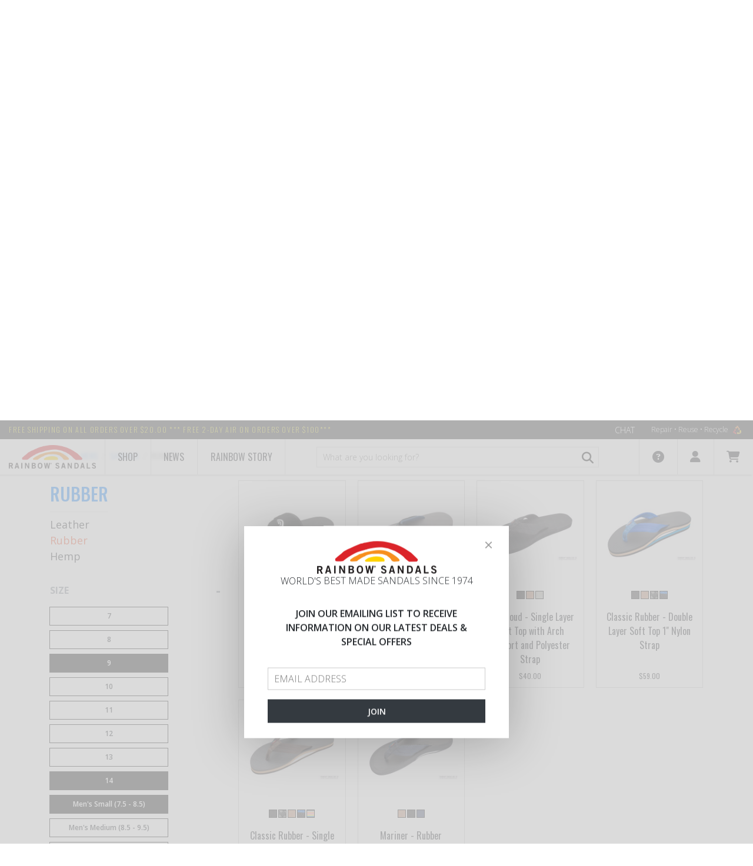

--- FILE ---
content_type: text/html; charset=utf-8
request_url: https://www.rainbowsandals.com/mens/sandals/rubber?terms=ColorForFilter%3ABrown%3BSizeForFilter%3A14%2C9%2CMen%27s+Small+(7.5+-+8.5)
body_size: 16955
content:
<!DOCTYPE html>
<html lang="en" class="no-touch no-js supports-fontface" ng-app="storefrontApp">
<head><!-- Start cookieyes banner -->
<script id="cookieyes" type="text/javascript" src="https://cdn-cookieyes.com/client_data/4e880da108c17c1e0df90106/script.js"></script>
<!-- End cookieyes banner -->

    <script type="text/javascript">
        var sdkInstance="appInsightsSDK";window[sdkInstance]="appInsights";var aiName=window[sdkInstance],aisdk=window[aiName]||function(n){var o={config:n,initialize:!0},t=document,e=window,i="script";setTimeout(function(){var e=t.createElement(i);e.src=n.url||"https://az416426.vo.msecnd.net/scripts/b/ai.2.min.js",t.getElementsByTagName(i)[0].parentNode.appendChild(e)});try{o.cookie=t.cookie}catch(e){}function a(n){o[n]=function(){var e=arguments;o.queue.push(function(){o[n].apply(o,e)})}}o.queue=[],o.version=2;for(var s=["Event","PageView","Exception","Trace","DependencyData","Metric","PageViewPerformance"];s.length;)a("track"+s.pop());var r="Track",c=r+"Page";a("start"+c),a("stop"+c);var u=r+"Event";if(a("start"+u),a("stop"+u),a("addTelemetryInitializer"),a("setAuthenticatedUserContext"),a("clearAuthenticatedUserContext"),a("flush"),o.SeverityLevel={Verbose:0,Information:1,Warning:2,Error:3,Critical:4},!(!0===n.disableExceptionTracking||n.extensionConfig&&n.extensionConfig.ApplicationInsightsAnalytics&&!0===n.extensionConfig.ApplicationInsightsAnalytics.disableExceptionTracking)){a("_"+(s="onerror"));var p=e[s];e[s]=function(e,n,t,i,a){var r=p&&p(e,n,t,i,a);return!0!==r&&o["_"+s]({message:e,url:n,lineNumber:t,columnNumber:i,error:a}),r},n.autoExceptionInstrumented=!0}return o}(
            {
                instrumentationKey: "0c8475c6-d5c1-41e8-9987-f3b039f6de67"
            }
        );(window[aiName]=aisdk).queue&&0===aisdk.queue.length&&aisdk.trackPageView({});
    </script>

<meta charset="utf-8" />
    <meta http-equiv="X-UA-Compatible" content="IE=edge, chrome=1" />
    <meta name="viewport" content="width=device-width, initial-scale=1" />

    <link rel="shortcut icon" href="https://www.rainbowsandals.com/themes/assets/favicon.ico" />

    <link rel="preload" href="https://www.rainbowsandals.com/themes/assets/images/rainbow_loader.gif" as="image">

<style>
    .rs-loading { overflow-x: hidden }
    .rs-loading #layout { visibility: hidden }
    .rs-loading .rs-loader { display: block }
    .rs-loader {
        display: none;
        position: fixed;
        top: 0;
        left: 0;
        bottom: 0;
        right: 0;
        z-index: 9999;
    }
    .rs-loader .wrapper {
        width: 100%;
        height: 100%;
        display: flex;
        justify-content: center;
        align-items: center
    }
    .rs-loader .wrapper .rainbow {
        width: 500px;
        height: 150px;
        background: url('https://www.rainbowsandals.com/themes/assets/images/rainbow_loader.gif') 30% 0 no-repeat;
        background-size: contain
    }
</style>

<link rel="dns-prefetch" href="//fonts.googleapis.com">
<link rel="dns-prefetch" href="//fonts.gstatic.com">
<link rel="dns-prefetch" href="//ajax.googleapis.com">
<link rel="dns-prefetch" href="//cdnjs.cloudflare.com">
<link rel="dns-prefetch" href="//www.googletagmanager.com">

<link rel="preconnect" href="https://fonts.googleapis.com" crossorigin>
<link rel="preconnect" href="https://fonts.gstatic.com" crossorigin>
<link rel="preconnect" href="https://ajax.googleapis.com" crossorigin>


    <script>
        // Remote debugging scripts. See links

        // https://stackoverflow.com/questions/12556895/accessing-ios-safari-web-inspector-from-windows-machine/45443203#45443203
        if ((/^#\/vorlon=/).test(window.location.hash)) {
            (function () {
                var debugId = window.location.hash.slice(9);
                var script = document.createElement('script');
                var style = document.createElement('style');

                script.src = 'https://' + debugId + '.ngrok.io/vorlon.max.js';
                script.onload = function () {
                    VORLON.Core.StartClientSide('https://' + debugId + '.ngrok.io', 'default');
                };

                style.innerText = '#vorlonOverlay, body > div:not(#layout) { display: none !important }';

                document.head.appendChild(style);
                document.head.appendChild(script);
            })();
        }

        // https://www.codeblocq.com/2016/03/Remote-Web-Debugging-with-weinre/
        if ((/^#\/weinre=/).test(window.location.hash)) {
            (function () {
                var debugId = window.location.hash.slice(9);
                var script = document.createElement('script');

                script.src = 'https://' + debugId + '.ngrok.io/target/target-script-min.js#anonymous';

                document.head.appendChild(script);
            })();
        }

        // https://remotejs.com
        if ((/^#\/remotejs/).test(window.location.hash)) {
            (function () {
                var script = document.createElement('script');

                script.src = 'https://remotejs.com/agent/agent.js';
                script.setAttribute('data-consolejs-channel', '32d886fc-6dd3-273b-2023-a4ad7fd432d4');

                document.head.appendChild(script);
            })();
        }
    </script>




    

    <title>Men's Rubber Sandals - Rainbow Sandals</title>

    <meta name="description" content="Shop for the Original Rainbow&#174; mens rubber sandal originally designed by Jay &amp;quot;Sparky&amp;quot; Longley in 1972 out of his garage. Durable Ruber and Nylon Strap."/>
    
    <meta property="og:type" content="website">
    <meta property="og:title" content="Men&#39;s Rubber Sandals">
    
        <meta property="og:image" content="https://www.rainbowsandals.com/themes/assets/i/logo.png">
        
    


<meta property="og:description" content="Shop for the Original Rainbow&#174; mens rubber sandal originally designed by Jay &amp;quot;Sparky&amp;quot; Longley in 1972 out of his garage. Durable Ruber and Nylon Strap.">


<meta property="og:url" content="https://www.rainbowsandals.com/mens/sandals/rubber">
<meta property="og:site_name" content="Rainbow Sandals">

    

    <link rel="canonical" href="/mens/sandals/rubber" />

    <base href="https://www.rainbowsandals.com/" />

    <link type="text/css" rel="stylesheet" media="all" href="//cdnjs.cloudflare.com/ajax/libs/font-awesome/4.4.0/css/font-awesome.min.css" />
    <link type="text/css" rel="stylesheet" media="all" href="https://www.rainbowsandals.com/themes/assets/ajaxify.scss.css" />
    <link type="text/css" rel="stylesheet" media="all" href="https://www.rainbowsandals.com/themes/assets/default.scss.css" />
    <link type="text/css" rel="stylesheet" media="all" href="https://www.rainbowsandals.com/themes/assets/static/bundle/styles.css?v=BVlB94jFnnqbOLnPypiWrDzaEQlbe3YQUm8kf7BaZ_k" />

    

    
    
    
    <link type="text/css" rel="stylesheet" media="all" href="//fonts.googleapis.com/css?family=Open+Sans:700" />


    
    
    <link type="text/css" rel="stylesheet" media="all" href="//fonts.googleapis.com/css?family=Dosis:600" />



    


    <script type="text/javascript" src="//ajax.googleapis.com/ajax/libs/jquery/1.11.0/jquery.min.js"></script>
    <script type="text/javascript" src="//cdnjs.cloudflare.com/ajax/libs/underscore.js/1.8.3/underscore-min.js"></script>
    <script type="text/javascript" src="//ajax.googleapis.com/ajax/libs/angularjs/1.5.7/angular.min.js"></script>
    <script type="text/javascript" src="//ajax.googleapis.com/ajax/libs/angularjs/1.5.7/angular-resource.min.js"></script>
    <script type="text/javascript" src="//cdnjs.cloudflare.com/ajax/libs/slick-carousel/1.9.0/slick.min.js"></script>
    <script type="text/javascript" src="//cdnjs.cloudflare.com/ajax/libs/angular-touch/1.5.7/angular-touch.min.js"></script>

    <script type="text/javascript" src="https://www.rainbowsandals.com/themes/assets/static/vendor/angular-credit-cards/dist/angular-credit-cards.js"></script>
    <script type="text/javascript" src="https://www.rainbowsandals.com/themes/assets/static/bundle/dependencies.js?v=qoX5Ylmtd-8cHRhtuQBe1yXrGcmFbbNY0mZKWkqwW-Y"></script>
    <script type="text/javascript" src="https://www.rainbowsandals.com/themes/assets/static/bundle/scripts.js?v=I8Rwtu6Twpp3D0qjpjXTSE3UuSMTNVg_7IYRTyP5EpI"></script>

    <script>
        var BASE_URL = 'https://www.rainbowsandals.com/',
            suggestionsLimit = 12,
            storeStatus = 'Open',
            browseOnlyMode = false;
    </script>

    <link rel="stylesheet" href="https://cdnjs.cloudflare.com/ajax/libs/font-awesome/6.4.2/css/all.min.css" integrity="sha512-z3gLpd7yknf1YoNbCzqRKc4qyor8gaKU1qmn+CShxbuBusANI9QpRohGBreCFkKxLhei6S9CQXFEbbKuqLg0DA==" crossorigin="anonymous" referrerpolicy="no-referrer">
    <link href="https://fonts.googleapis.com/css?family=Open Sans:300,400,600,700" rel="stylesheet">
    <link href="https://fonts.googleapis.com/css?family=Oswald:200,400,500,700" rel="stylesheet">

    

    <!-- Global site tag (gtag.js) - Google Analytics -->
    <script async src="https://www.googletagmanager.com/gtag/js?id=UA-34472417-2"></script>
    <script>
        window.dataLayer = window.dataLayer || [];
        function gtag(){dataLayer.push(arguments);}
        gtag('js', new Date());

        gtag('config', 'UA-34472417-2');
        gtag('config', 'AW-1051451896');
    </script>



</head>
<body id="mens-rubber-sandals" class="customer-logged-in template-collection rs-loading" ng-controller="mainController" ng-init="baseUrl='https://www.rainbowsandals.com/'">

    <section class="rs-loader">
    <div class="wrapper">
        <div class="rainbow"></div>
    </div>
</section>


    <div id="layout">
          
        <!--noindex-->
<div class="alert fixed" role="alert" ng-class="{ 'alert-danger': storefrontNotification.type == 'error' }" ng-if="storefrontNotification" ng-cloak>
    <button aria-label="Close" class="close" type="button" ng-click="closeNotification()">
        <span aria-hidden="true">×</span>
    </button>
    <strong>Ooops! An error is occured!</strong>
    Please tell us technical details for this error and we will be better!<br /><br />
    <a style="color: #a94442; cursor: pointer; font-weight: 700;" ng-click="toggleNotificationDetails()">
        <i class="fa" ng-class="{ 'fa-angle-down': !storefrontNotification.detailsVisible, 'fa-angle-up': storefrontNotification.detailsVisible }"></i>
        <span ng-if="!storefrontNotification.detailsVisible">Show me the technical details</span>
        <span ng-if="storefrontNotification.detailsVisible">Hide the technical details</span>
    </a>
    <p ng-if="storefrontNotification.detailsVisible" ng-bind="storefrontNotification.title"></p>
    <p ng-if="storefrontNotification.detailsVisible" ng-bind="storefrontNotification.message"></p>
</div>
<!--/noindex-->

        <script id="storefront.recently-added-cart-item-dialog.tpl" type="text/ng-template">
    <div class="ajaxify-modal is-visible" id="ajaxifyModal" style="opacity: 1;">
        <button class="ajaxifyCart--close" title="Close Cart" ng-click="close()">Close Cart</button>
        <div class="ajaxifyCart--content line-items" id="ajaxifyCart">
            <h1 class="h2">Product is added to cart</h1>
            <div class="cart-row cart-list">
                <div class="grid">
                    <div class="grid-item large--seven-twelfths">
                        <div class="grid">
                            <div class="grid-item one-third large--one-quarter">
                                <span class="cart-image">
                                    <img ng-src="{{ dialogData.imageUrl | imgurl: '168x168' }}" ng-if="dialogData.imageUrl" />
                                    <div class="no-product-image" ng-if="!dialogData.imageUrl">
                                        <img src="https://www.rainbowsandals.com/themes/assets/images/no-image.svg" />
                                    </div>
                                </span>
                            </div>
                            <div class="grid-item two-thirds large--three-quarters">
                                <span ng-bind="dialogData.name"></span><br>
                                <span class="cart-list__articul" style="display: table-cell" >Color: <span ng-bind="dialogData.variationProperties | propertyByName: 'Color'"></span><br>
                                <span>Size: <span ng-bind="dialogData.variationProperties | propertyByName: 'Size'"></span></span></span>

                            </div>
                        </div>
                    </div>
                    <div class="grid-item large--five-twelfths medium--two-thirds push--medium--one-third">
                        <div class="grid">
                            <div class="grid-item one-half medium-down--one-third text-right">
                                <div class="ajaxifyCart--qty" ng-bind="dialogData.quantity"></div>
                            </div>
                            <div class="grid-item one-third medium-down--one-third medium-down--text-left text-right">
                                
                                    <span class="h2" ng-bind="dialogData.placedPrice.formattedAmount"></span>
                                    <span style="text-decoration: line-through;" ng-if="dialogData.listPrice.amount != dialogData.placedPrice.amount" ng-bind="dialogData.listPrice.formattedAmount"></span>
                                
                             </div>
                        </div>
                    </div>
                </div>
            </div>
            <div class="cart-row">
                <div class="grid">
                    <div class="grid-item text-right">
                        <button class="btn" ng-if="dialogData.showGoToCartButton" ng-class="{ 'btn-secondary': !dialogData.updated }" ng-disabled="!dialogData.updated" ng-click="redirect('https://www.rainbowsandals.com/cart')">
                            <span ng-if="dialogData.updated">Go to cart</span>
                            <span ng-if="!dialogData.updated">Updating cart...</span>
                        </button>
                        <button class="btn" ng-click="close()">Continue shopping</button>
                    </div>
                </div>
            </div>
        </div>
    </div>
    <div id="ajaxifyCart-overlay"></div>
</script>

        
<script type='text/javascript' src='https://portal.kount.net//collect/sdk?m=101409&s=6668eae7497e415cb107239bf64522ed'></script>
<script type='text/javascript'>
    var client=new ka.ClientSDK();
    client.autoLoadEvents();
</script>


        <rs-first-visit></rs-first-visit>
        <header class="header">
    <!-- Top panel -->
    <div class="top-panel">
        <div class="container-fluid">
            <div class="row">
                <div class="top-panel-shipping-text col-auto">
                    <span class="top-panel-shipping-link">FREE shipping on all orders over $20.00 *** FREE 2-DAY AIR on orders over $100***</span>
                </div>
                <div class="top-panel-side col">
                    <a href="#" class="top-panel-chat-link" onclick="event.preventDefault();SnapEngage.startLink();">Chat</a>
                    <ul class="menu top-panel-menu">
                        <li class="top-panel-menu-item">
                            <a href="/rainbow-story/repair-reuse-recycle" class="top-panel-menu-link">
                                Repair • Reuse • Recycle
                                <img src="themes/assets/i/logo-recycle.png" alt="" class="top-panel-menu-pic">
                            </a>
                        </li>
                    </ul>
                </div>
            </div>
        </div>
    </div>
    <!-- End Top panel -->

    <!-- Navbar -->
    <div class="navbar backdrop-blur-1" role="banner">
        <div class="container-fluid">
        <div class="row">
            <div class="navbar-logo col-auto">
                <a href="/">
                    <img class="navbar-logo-pic" src="themes/assets/i/logo.png" alt="">
                </a>
            </div>
            
            
            
                <div class="navbar-item">
                    <a class="navbar-link" href="/">Shop</a>
                    <div class="dropdown dropdown--full">
                        <div class="row">
                            
    
    

        <ul class="dropdown-menu col-md-3 col-lg">
            <li class="dropdown-menu__item">
                
                <a href="/mens" class="dropdown-menu__link">Men's</a>
                <ul class="dropdown-menu__sub">
                    
                    
                        
                        

                        <li class="dropdown-menu__item"><a href="/mens/sandals" class="dropdown-menu__link">Sandals</a></li>
                        
                            <ul class="dropdown-menu__sub">
                                
                                
                                <li class="dropdown-menu__item">
                                    <a href="/mens/sandals/hemp" class="dropdown-menu__link">Hemp</a>
                                </li>
                                
                                <li class="dropdown-menu__item">
                                    <a href="/mens/sandals/rubber" class="dropdown-menu__link">Rubber</a>
                                </li>
                                
                                <li class="dropdown-menu__item">
                                    <a href="/mens/sandals/leather" class="dropdown-menu__link">Leather</a>
                                </li>
                                
                            </ul>
                        
                    
                        
                        

                        <li class="dropdown-menu__item"><a href="/mens/shoes" class="dropdown-menu__link">Shoes</a></li>
                        
                    
                        
                        

                        <li class="dropdown-menu__item"><a href="/mens/boots" class="dropdown-menu__link">Boots</a></li>
                        
                    
                </ul>
            </li>
        </ul>
    

    
    

        <ul class="dropdown-menu col-md-3 col-lg">
            <li class="dropdown-menu__item">
                
                <a href="/womens" class="dropdown-menu__link">Women's</a>
                <ul class="dropdown-menu__sub">
                    
                    
                        
                        

                        <li class="dropdown-menu__item"><a href="/womens/sandals" class="dropdown-menu__link">Sandals</a></li>
                        
                            <ul class="dropdown-menu__sub">
                                
                                
                                <li class="dropdown-menu__item">
                                    <a href="/womens/sandals/hemp" class="dropdown-menu__link">Hemp</a>
                                </li>
                                
                                <li class="dropdown-menu__item">
                                    <a href="/womens/sandals/rubber" class="dropdown-menu__link">Rubber</a>
                                </li>
                                
                                <li class="dropdown-menu__item">
                                    <a href="/womens/sandals/leather" class="dropdown-menu__link">Leather</a>
                                </li>
                                
                            </ul>
                        
                    
                        
                        

                        <li class="dropdown-menu__item"><a href="/womens/shoes" class="dropdown-menu__link">Shoes</a></li>
                        
                    
                        
                        

                        <li class="dropdown-menu__item"><a href="/womans/wedges" class="dropdown-menu__link">Wedges</a></li>
                        
                    
                </ul>
            </li>
        </ul>
    

    
    

        <ul class="dropdown-menu col-md-3 col-lg">
            <li class="dropdown-menu__item">
                
                <a href="/kids" class="dropdown-menu__link">Kid's</a>
                <ul class="dropdown-menu__sub">
                    
                    
                        
                        

                        <li class="dropdown-menu__item"><a href="/kids/kids-leather" class="dropdown-menu__link">Kids Leather</a></li>
                        
                    
                        
                        

                        <li class="dropdown-menu__item"><a href="/kids/kids-rubber" class="dropdown-menu__link">Kids Rubber</a></li>
                        
                    
                </ul>
            </li>
        </ul>
    

    
    
        <ul class="dropdown-menu col-md-3 col-lg">
            <li class="dropdown-menu__item dropdown-first-level">
                <a href="/50th-anniversary" class="dropdown-menu__link">50th Anniversary</a>
            </li>
        </ul>
    

    
    
        <ul class="dropdown-menu col-md-3 col-lg">
            <li class="dropdown-menu__item dropdown-first-level">
                <a href="/signature-series" class="dropdown-menu__link">Signature series made in USA</a>
            </li>
        </ul>
    

    
    

        <ul class="dropdown-menu col-md-3 col-lg">
            <li class="dropdown-menu__item">
                
                <a href="/sale" class="dropdown-menu__link--sale">Sale</a>
                <ul class="dropdown-menu__sub">
                    
                    
                        
                        

                        <li class="dropdown-menu__item"><a href="/sale/mens" class="dropdown-menu__link">Men&#39;s</a></li>
                        
                    
                        
                        

                        <li class="dropdown-menu__item"><a href="/sale/womens" class="dropdown-menu__link">Women&#39;s</a></li>
                        
                    
                        
                        

                        <li class="dropdown-menu__item"><a href="/sale/kids" class="dropdown-menu__link">Kid&#39;s</a></li>
                        
                    
                        
                        

                        <li class="dropdown-menu__item"><a href="/sale/all" class="dropdown-menu__link">All</a></li>
                        
                    
                        
                        

                        <li class="dropdown-menu__item"><a href="/sale/50th-anniversary" class="dropdown-menu__link">50th-Anniversary</a></li>
                        
                    
                </ul>
            </li>
        </ul>
    

    
    

        <ul class="dropdown-menu col-md-3 col-lg">
            <li class="dropdown-menu__item">
                
                <a href="/apparel" class="dropdown-menu__link">Apparel</a>
                <ul class="dropdown-menu__sub">
                    
                    
                        
                        

                        <li class="dropdown-menu__item"><a href="/apparel/t-shirts" class="dropdown-menu__link">T-shirts</a></li>
                        
                    
                        
                        

                        <li class="dropdown-menu__item"><a href="/apparel/hats" class="dropdown-menu__link">Hats</a></li>
                        
                    
                        
                        

                        <li class="dropdown-menu__item"><a href="/apparel/sweatshirts" class="dropdown-menu__link">Sweatshirts</a></li>
                        
                    
                </ul>
            </li>
        </ul>
    

    
    

        <ul class="dropdown-menu col-md-3 col-lg">
            <li class="dropdown-menu__item">
                
                <a href="/accessories" class="dropdown-menu__link">Accessories</a>
                <ul class="dropdown-menu__sub">
                    
                    
                        
                        

                        <li class="dropdown-menu__item"><a href="/accessories/keychains" class="dropdown-menu__link">Keychains</a></li>
                        
                    
                        
                        

                        <li class="dropdown-menu__item"><a href="/accessories/stickers" class="dropdown-menu__link">Stickers</a></li>
                        
                    
                        
                        

                        <li class="dropdown-menu__item"><a href="/accessories/wallets" class="dropdown-menu__link">Wallets</a></li>
                        
                    
                </ul>
            </li>
        </ul>
    


                        </div>
                    </div>
                </div>
            
            
            
            
                <a class="navbar-link" href="/news">News</a>
            
            
            
            
                <div class="navbar-item">
                    <a class="navbar-link" href="/rainbow-story/history">Rainbow Story</a>
                    <div class="dropdown dropdown--full">
                        <div class="row">
                            
    
    
        <ul class="dropdown-menu col-md-3 col-lg">
            <li class="dropdown-menu__item dropdown-first-level">
                <a href="/rainbow-story/history" class="dropdown-menu__link">History</a>
            </li>
        </ul>
    

    
    
        <ul class="dropdown-menu col-md-3 col-lg">
            <li class="dropdown-menu__item dropdown-first-level">
                <a href="/rainbow-story/locations" class="dropdown-menu__link">Locations</a>
            </li>
        </ul>
    

    
    
        <ul class="dropdown-menu col-md-3 col-lg">
            <li class="dropdown-menu__item dropdown-first-level">
                <a href="/rainbow-story/giving-back" class="dropdown-menu__link">Giving back</a>
            </li>
        </ul>
    

    
    
        <ul class="dropdown-menu col-md-3 col-lg">
            <li class="dropdown-menu__item dropdown-first-level">
                <a href="/rainbow-story/repair-reuse-recycle" class="dropdown-menu__link">Repair • Reuse • Recycle</a>
            </li>
        </ul>
    

    
    
        <ul class="dropdown-menu col-md-3 col-lg">
            <li class="dropdown-menu__item dropdown-first-level">
                <a href="/rainbow-story/sandal-construction" class="dropdown-menu__link">Sandals construction</a>
            </li>
        </ul>
    


                        </div>
                    </div>
                </div>
            
            

                <div class="navbar-search col">
                    <form action="https://www.rainbowsandals.com/search" autocomplete="off" method="get" role="search" name="formSearch" ng-controller="searchBarController" class="navbar-form-search">
    <input type="hidden" name="type" value="product" />
    <input type="hidden" name="fuzzy" value="true" />
    
          
    
    <input type="search" name="q" value="" placeholder="What are you looking for?" aria-label="What are you looking for?" ng-change="getSuggestions()" ng-model="query" class="navbar-form-search-input form-input" required/>
        <button type="submit" class="btn navbar-form-search-btn">
            <i class="fas fa-search"></i>
        </button>
        <div class="product-search-result" ng-if="productSuggestions && query" ng-cloak="">
            <div class="item static" ng-if="searching">
                <div class="item-info">
                    <div class="item-name">Searching...</div>
                </div>
            </div>
            
            <div class="item" ng-repeat="suggestion in productSuggestions | limitTo: 5" ng-click="outerRedirect(suggestion.url)" ng-if="!searching && productSuggestions.length">
                <div class="item-info">
                    <img class="item-img" ng-if="suggestion.primaryImage" ng-src="{{ suggestion.primaryImage.url | imgurl: '64x64' }}" fallback-src="https://www.rainbowsandals.com/themes/assets/images/no-image.svg" alt>
                    <img class="item-img" ng-if="!suggestion.primaryImage" ng-src="images/no-image.svg" alt>
                    <div class="item-name" ng-bind="suggestion.name"></div>
                </div>
            </div>
            <div class="item static" ng-if="!searching && !productSuggestions.length">
                <div class="item-info">
                    <div class="item-name">No products found</div>
                </div>
            </div>
        </div>
</form>
<script>
  window.searchQuery = '';
</script>

                </div>
                <div class="navbar-menu-side col-auto">
                    <ul class="menu navbar-menu" role="navigation">
                        <li class="navbar-menu-item">
                            <a href="#" class="navbar-menu-link">
                                <i class="fas fa-question-circle"></i>
                            </a>
                            <div class="dropdown">
                                
                                    <a href="/store-locator" class="dropdown-link">Store Locator</a>
                                
                                    <a href="/customer-service/rainbow-guarantee" class="dropdown-link">Rainbow Guarantee</a>
                                
                                    <a href="/customer-service/6-month-warranty" class="dropdown-link">6 Month Warranty</a>
                                
                                    <a href="/customer-service/sizing-chart" class="dropdown-link">Sizing Charts</a>
                                
                                    <a href="/customer-service/return-exchange" class="dropdown-link">Return & Exchange</a>
                                
                                    <a href="/customer-service/shipping-faqs" class="dropdown-link">Shipping & FAQ's</a>
                                
                                    <a href="holiday-schedule" class="dropdown-link">Holiday Shipping Schedule</a>
                                
                            </div>
                        </li>
                        <!--noindex-->
                        <li class="navbar-menu-item">
                            <a href="#" class="navbar-menu-link">
                                <i class="fas fa-user"></i>
                            </a>
                            <div class="dropdown">
                                
                                <ul class="p-0">
                                    <li class="dropdown-link" ng-if="customer && !customer.isRegisteredUser">
                                        <a href="https://www.rainbowsandals.com/account/login" id="customer_login_link">Sign in</a>
                                        /
                                        <a href="https://www.rainbowsandals.com/account/register" id="customer_register_link">Sign up</a>
                                    </li>
                                    <li class="dropdown-link" ng-if="customer && customer.isRegisteredUser">
                                        <a href="https://www.rainbowsandals.com/account">
                                            Hello {{ customer.firstName || customer.userName }}
                                        </a>
                                    </li>
                                    <li class="dropdown-link" ng-if="customer && !customer.isRegisteredUser">
                                        <a href="https://www.rainbowsandals.com/rscart/guestorderstatus" id="guest_order_status_link">Order Status</a>
                                    </li>
                                    <li class="dropdown-link" ng-if="customer && customer.isRegisteredUser">
                                        <a href="https://www.rainbowsandals.com/account#/orders">
                                            Order Status
                                        </a>
                                    </li>
                                    <li class="dropdown-link" ng-if="customer && customer.isRegisteredUser">
                                        <a href="https://www.rainbowsandals.com/account/logout" id="customer_logout_link">Log out</a>
                                    </li>
                                </ul>
                            </div>
                        </li>
                        <li class="navbar-menu-item">
                            <div ng-controller="cartBarController" class="position-relative">
    <div ng-if="isLoading" class="position-center" style="font-size:20px;height:30px;width:30px;">
        <i class="fas fa-spinner fa-spin"></i>
    </div>

    <a href="/cart" class="navbar-menu-link" ng-class="{ invisible: isLoading }">
        <i class="fas fa-shopping-cart"></i>
        <span class="cart-count-badge" ng-if="cart.itemsCount > 0" ng-bind="cart.itemsCount"></span>
    </a>
    <div class="dropdown dropdown--cart" ng-if="!isLoading">
        <div class="cart" ng-if="cart.itemsCount > 0">
            <div class="cart__t">Cart summary</div>
            <div class="cart__other">
                <div class="cart__count">Items count:  {{ cart.itemsCount }} </div>
                <a href="/cart" class="cart__link">Edit</a>
            </div>
            <div class="cart-list">
                <div class="cart-list__item" ng-repeat="lineItem in cart.items | limitTo: 2">
                    <div class="cart-list__img">
                        <img ng-src="{{lineItem.imageUrl}}" ng-if="lineItem.imageUrl" class="cart-list__pic" fallback-src="https://www.rainbowsandals.com/themes/assets/images/no-image.svg">
                        <img src="https://www.rainbowsandals.com/themes/assets/images/no-image.svg" ng-if="!lineItem.imageUrl" class="cart-list__pic"/>
                    </div>
                    <div class="cart-list__info">
                        
                            <a ng-if="!lineItem.isAdditionalProduct" ng-href="{{lineItem | productUrlWithVariation }}" class="cart-list__t" ng-bind="lineItem.name"></a>
                            <div ng-if="lineItem.isAdditionalProduct" class="cart-list__t" ng-bind="lineItem.name"></div>
                            <!--<div class="cart-list__articul">{{item.sku}}</div>!-->
                            <div class="cart-list__articul" ng-if="lineItem.product.variationProperties | propertyExist: 'Color'">Color: {{lineItem.product.variationProperties | propertyByName: 'Color'}}</div>
                            <div class="cart-list__articul" ng-if="lineItem.product.variationProperties | propertyExist: 'Size'">Size: {{lineItem.product.variationProperties | propertyByName: 'Size'}}</div>
                        
                            <div>
    <div ng-repeat="error in lineItem.validationErrors" class="cart-list__error">
        <div ng-switch on="error.errorCode.toLowerCase()">
            <span ng-switch-when="quantityerror">OUT OF STOCK</span>
            <span ng-switch-when="priceerror">PRICE ERROR</span>
            <span ng-switch-when="unavailableerror">Item can not be purchased</span>
            <span ng-switch-default>Item can not be purchased</span>   
        </div>
    </div>
</div>

                        
                            <div class="d-flex justify-content-between mt-3">
                                <div class="cart-list__sku">Qty: {{lineItem.quantity}}</div>
                                <div class="cart-list__sku">{{lineItem.placedPrice.formattedAmount}}</div>
                            </div>
                        
                    </div>
                </div>
            </div>
            <div class="cart-all" ng-if="cart.itemsCount > 2">
                <a href="/cart">View all items</a>
            </div>
            <div class="cart-total">
                Subtotal <div class="total-price">{{ cart.extendedPriceTotal.formattedAmount }}</div>
            </div>
        </div>
        <div class="cart" ng-if="cart.itemsCount == 0">
            <div class="cart__t">Cart is empty</div>
        </div>
    </div>
</div>

                        </li>
                        <!--/noindex-->
                    </ul>
                </div>
            </div>
        </div>
    </div>

    <!--noindex-->
    <div class="navbar navbar-mobile">
        <div class="container-fluid">
            <div class="row">
                <a class="navbar-menu-toggle col-auto">
                    <span class="navbar-menu-toggle-item"></span>
                </a>
                <div class="navbar-logo col">
                    <a href="/">
                        <img class="navbar-logo-pic" src="themes/assets/i/logo.png" alt="">
                    </a>
                </div>

                <div ng-controller="cartBarController" id="mobileCartPopup" >
    <a class="navbar-link col-auto" ng-class="{ 'active': isMobilePopupVisible }" ng-click="toggleMobilePopup()">
        <i class="fas fa-shopping-cart" ng-class="{ 'fa-spinner fa-spin disabled': isLoading }"></i>
        <span class="cart-count-badge" ng-if="!isLoading && cart.itemsCount > 0" ng-bind="cart.itemsCount"></span>
    </a>
    <div class="mobile-cart-popup dropdown--cart ng-hide" ng-show="!isLoading && isMobilePopupVisible">
        <div ng-if="cart.itemsCount > 0">
            <div class="cart__t">Cart summary</div>
            <div class="cart__other">
                <div class="cart__count">Items count: {{ cart.itemsCount }}</div>
                <a href="/cart" class="cart__link">Edit</a>
            </div>
            <div class="cart-list">
                <div class="cart-list__item" ng-repeat="lineItem in cart.items | limitTo: 2">
                    <div class="cart-list__img">
                        <img ng-src="{{lineItem.imageUrl}}" ng-if="lineItem.imageUrl" class="cart-list__pic" fallback-src="https://www.rainbowsandals.com/themes/assets/images/no-image.svg">
                        <img src="https://www.rainbowsandals.com/themes/assets/images/no-image.svg" ng-if="!lineItem.imageUrl"class="cart-list__pic"/>
                    </div>
                    <div class="cart-list__info">
                        
                            <a ng-if="!lineItem.isAdditionalProduct" ng-href="{{lineItem | productUrlWithVariation }}" class="cart-list__t" ng-bind="item.name"></a>
                            <div ng-if="lineItem.isAdditionalProduct" class="cart-list__t" ng-bind="item.name"></div>

                            <!--<div class="cart-list__articul">{{lineItem.sku}}</div>!-->
                            <div class="cart-list__articul" ng-if="lineItem.product.variationProperties | propertyExist: 'Color'">Color: {{lineItem.product.variationProperties | propertyByName: 'Color'}}</div>
                            <div class="cart-list__articul" ng-if="lineItem.product.variationProperties | propertyExist: 'Size'">Size: {{lineItem.product.variationProperties | propertyByName: 'Size'}}</div>
                        
                        <div>
    <div ng-repeat="error in lineItem.validationErrors" class="cart-list__error">
        <div ng-switch on="error.errorCode.toLowerCase()">
            <span ng-switch-when="quantityerror">OUT OF STOCK</span>
            <span ng-switch-when="priceerror">PRICE ERROR</span>
            <span ng-switch-when="unavailableerror">Item can not be purchased</span>
            <span ng-switch-default>Item can not be purchased</span>   
        </div>
    </div>
</div>

                        
                            <div class="d-flex justify-content-between mt-3">
                                <div class="cart-list__sku">Qty: {{lineItem.quantity}}</div>
                                <div class="cart-list__sku">{{lineItem.placedPrice.formattedAmount}}</div>
                            </div>
                        
                    </div>
                </div>
            </div>
            <div class="cart-all" ng-if="cart.itemsCount > 2">
                <a href="/cart">View all items</a>
            </div>
            <div class="cart-total">
                Subtotal <div class="total-price">{{ cart.extendedPriceTotal.formattedAmount }}</div>
            </div>
        </div>
        <div ng-if="cart.itemsCount == 0">
            <div class="cart__t">Cart is empty</div>
        </div>
    </div>
</div>


            </div>
        </div>
    </div>
    <!--/noindex-->

    <div class="navbar-mobile-menu">
        <ul class="site-nav reset">
            <li>
                <form action="https://www.rainbowsandals.com/search" autocomplete="off" method="get" role="search" name="formSearch" ng-controller="searchBarController" class="navbar-form-search">
    <input type="hidden" name="type" value="product" />
    <input type="hidden" name="fuzzy" value="true" />
    
          
    
    <input type="search" name="q" value="" placeholder="What are you looking for?" aria-label="What are you looking for?" ng-change="getSuggestions()" ng-model="query" class="navbar-form-search-input form-input" required/>
        <button type="submit" class="btn navbar-form-search-btn">
            <i class="fas fa-search"></i>
        </button>
        <div class="product-search-result" ng-if="productSuggestions && query" ng-cloak="">
            <div class="item static" ng-if="searching">
                <div class="item-info">
                    <div class="item-name">Searching...</div>
                </div>
            </div>
            
            <div class="item" ng-repeat="suggestion in productSuggestions | limitTo: 5" ng-click="outerRedirect(suggestion.url)" ng-if="!searching && productSuggestions.length">
                <div class="item-info">
                    <img class="item-img" ng-if="suggestion.primaryImage" ng-src="{{ suggestion.primaryImage.url | imgurl: '64x64' }}" fallback-src="https://www.rainbowsandals.com/themes/assets/images/no-image.svg" alt>
                    <img class="item-img" ng-if="!suggestion.primaryImage" ng-src="images/no-image.svg" alt>
                    <div class="item-name" ng-bind="suggestion.name"></div>
                </div>
            </div>
            <div class="item static" ng-if="!searching && !productSuggestions.length">
                <div class="item-info">
                    <div class="item-name">No products found</div>
                </div>
            </div>
        </div>
</form>
<script>
  window.searchQuery = '';
</script>

            </li>
            
            <li class="large--hide">
                    <a href="https://www.rainbowsandals.com/">Home</a>
                </li>
            
            
            
            
            <li class="site-nav--has-dropdown " aria-haspopup="true">
                        <a href="/">
                            Shop
                            <span class="icon-fallback-text">
                                <span class="icon icon-arrow-down" aria-hidden="true"></span>
                            </span>
                        </a>
                        <ul class="site-nav--dropdown reset">
                            
                                <li ><a href="/mens">Men&#39;s</a></li>
                            
                                <li ><a href="/womens">Women&#39;s</a></li>
                            
                                <li ><a href="/kids">Kid&#39;s</a></li>
                            
                                <li ><a href="/50th-anniversary">50th Anniversary</a></li>
                            
                                <li ><a href="/signature-series">Signature series made in USA</a></li>
                            
                                <li ><a href="/sale">Sale</a></li>
                            
                                <li ><a href="/apparel">Apparel</a></li>
                            
                                <li ><a href="/accessories">Accessories</a></li>
                            
                        </ul>
                    </li>
                
            
            
            
                    <li >
                        <a href="/news">News</a>
                    </li>
                
            
            
            
            <li class="site-nav--has-dropdown " aria-haspopup="true">
                        <a href="/rainbow-story/history">
                            Rainbow Story
                            <span class="icon-fallback-text">
                                <span class="icon icon-arrow-down" aria-hidden="true"></span>
                            </span>
                        </a>
                        <ul class="site-nav--dropdown reset">
                            
                                <li ><a href="/rainbow-story/history">History</a></li>
                            
                                <li ><a href="/rainbow-story/locations">Locations</a></li>
                            
                                <li ><a href="/rainbow-story/giving-back">Giving back</a></li>
                            
                                <li ><a href="/rainbow-story/repair-reuse-recycle">Repair • Reuse • Recycle</a></li>
                            
                                <li ><a href="/rainbow-story/sandal-construction">Sandals construction</a></li>
                            
                        </ul>
                    </li>
                
            
            
            
            <li class="site-nav--has-dropdown " aria-haspopup="true">
                        <a href="#">
                            Customer Service
                            <span class="icon-fallback-text">
                                <span class="icon icon-arrow-down" aria-hidden="true"></span>
                            </span>
                        </a>
                        <ul class="site-nav--dropdown reset">
                            
                                <li ><a href="/store-locator">Store Locator</a></li>
                            
                                <li ><a href="/customer-service/rainbow-guarantee">Rainbow Guarantee</a></li>
                            
                                <li ><a href="/customer-service/6-month-warranty">6 Month Warranty</a></li>
                            
                                <li ><a href="/customer-service/sizing-chart">Sizing Charts</a></li>
                            
                                <li ><a href="/customer-service/return-exchange">Return &amp; Exchange</a></li>
                            
                                <li ><a href="/customer-service/shipping-faqs">Shipping &amp; FAQ&#39;s</a></li>
                            
                                <li ><a href="holiday-schedule">Holiday Shipping Schedule</a></li>
                            
                        </ul>
                    </li>
                
            
            
            
            <li class="site-nav--has-dropdown " aria-haspopup="true">
                        <a href="#">
                            About Us
                            <span class="icon-fallback-text">
                                <span class="icon icon-arrow-down" aria-hidden="true"></span>
                            </span>
                        </a>
                        <ul class="site-nav--dropdown reset">
                            
                                <li ><a href="/rainbow-story/history">History</a></li>
                            
                                <li ><a href="/customer-service/contact">Contact</a></li>
                            
                                <li ><a href="terms-of-use">Terms of Use</a></li>
                            
                                <li ><a href="PROPOSITION_65">CALIF PROP 65</a></li>
                            
                                <li ><a href="news">News</a></li>
                            
                        </ul>
                    </li>
                
            
            
            <li class="large--hide">
                <a href="https://www.rainbowsandals.com/store-locator">Store locator</a>
            </li>
            <li class="site-nav--has-dropdown" aria-haspopup="true">
                <a href>
                    My account
                    <span class="icon-fallback-text">
                        <span class="icon icon-arrow-down" aria-hidden="true"></span>
                    </span>
                </a>
                <ul class="site-nav--dropdown reset">
                    <li ng-if="customer && !customer.isRegisteredUser">
                        <a href="https://www.rainbowsandals.com/account/login" id="customer_login_link">Sign in</a>
                    </li>
                    <li ng-if="customer && !customer.isRegisteredUser">
                        <a href="https://www.rainbowsandals.com/account/register" id="customer_register_link">Sign up</a>
                    </li>
                    <li ng-if="customer && customer.isRegisteredUser">
                        <a href="https://www.rainbowsandals.com/account">
                            Go to profile
                        </a>
                    </li>
                    <li ng-if="customer && !customer.isRegisteredUser">
                        <a href="https://www.rainbowsandals.com/rscart/guestorderstatus" id="guest_order_status_link">Order Status</a>
                    </li>
                    <li ng-if="customer && customer.isRegisteredUser">
                        <a href="https://www.rainbowsandals.com/account#/orders">
                            Order Status
                        </a>
                    </li>
                    <li ng-if="customer && customer.isRegisteredUser">
                        <a href="https://www.rainbowsandals.com/account/logout" id="customer_logout_link">Log out</a>
                    </li>
                </ul>
            </li>
        </ul>
    </div>
    <!-- End Navbar -->
</header>

<!--noindex-->
<!-- The Modal -->
<div ng-controller="ieController" role="alert">
    <div ng-click="closeIEModal()" class="modal" ng-style="{ display: iEModalVisible ? 'block' : 'none' }" style="display:none">
        <!-- Modal content -->
        <div class="modal-content">
            <div class="modal-body">
                <span class="close-modal" ng-click="closeIEModal()">&times;</span>
                <p>Sorry, It appears you are using Internet Explorer which is not supported on this site. Please use one of the following: Microsoft Edge, Google Chrome or Firefox.</p>
            </div>
        </div>
    </div>
</div>
<!--/noindex-->


        







<main class="category-page main">
    
        <div class="category-bg" style="background-image: url('//prod8rsstorage.blob.core.windows.net/catalog/06815/rubber/M-Rubber.jpg')"></div>
    

    <div class="container" ng-controller="productListController">
        <ul class="breadcrumb">
    <li class="breadcrumb__item">
        <a href="/" class="breadcrumb__link">Home</a>
        
    </li>
    
    
    <li class="breadcrumb__item">
        
        <a href="https://www.rainbowsandals.com/mens" class="breadcrumb__link">Mens</a>
    </li>
    
    
    
    <li class="breadcrumb__item">
        
        <a href="https://www.rainbowsandals.com/mens/sandals" class="breadcrumb__link">Sandals</a>
    </li>
    
    
    
    
    <li class="breadcrumb__item">Rubber</li>
</ul>

        <div class="category row">
            <div class="category__sidebar col-lg-auto">
                




    

    

    

    

    

    

    

    

    

    

    

    

    

    

    

    

    

    

    

    

    

    

    

    

    

    

    

    

    

    

    

    

    

    

    

    

    

    

    

    

    

    

    

    

    

    

    

    

    

    

<div class="category__section">
    <div class="category__t">Rubber</div>
    
        
        
    
        
        
    
        
        
    
        
        
    
        
        
    
        
        
    
        
        
    
        
        
    
        
        
    
        
            <a href="https://www.rainbowsandals.com/mens/sandals/leather" class="category__name ">Leather</a>
        
        
    
        
        
    
        
        
    
        
        
    
        
        
    
        
        
    
        
        
    
        
        
    
        
        
    
        
        
    
        
        
    
        
        
    
        
        
    
        
        
    
        
        
    
        
        
    
        
        
    
        
        
    
        
        
    
        
        
    
        
            <a href="https://www.rainbowsandals.com/mens/sandals/rubber" class="category__name category__name--active">Rubber</a>
        
        
    
        
        
    
        
        
    
        
        
    
        
        
    
        
        
    
        
        
    
        
            <a href="https://www.rainbowsandals.com/mens/sandals/hemp" class="category__name ">Hemp</a>
        
        
    
        
        
    
        
        
    
        
        
    
        
        
    
        
        
    
        
        
    
        
        
    
        
        
    
        
        
    
        
        
    
        
        
    
        
        
    
        
        
    
</div>
<div class="category__section">
    <div class="sku">
        
        <div class="sku__accordeon">
            <input type="checkbox" class="sku__input" id="SizeForFilter" ng-checked="!collapsedFilters">
            <label class="sku__t" for="SizeForFilter">Size</label>
            <div class="sku__accordeon-content">
                <div class="sku__list sku__list--size">
                
                    <span ng-click="updateFilters($event)" ng-if="colorsLoaded" title="7" class="sku__list__item">
                        <input class="sku__input"
                               type="checkbox"
                               name="sku-size"
                               id="7"
                                />

                        <label class="sku__item" for="7">
                        
                            <span class="sku__item-name"><a href="https://www.rainbowsandals.com/mens/sandals/rubber?terms=ColorForFilter%3aBrown%3bSizeForFilter%3a14%2c7%2c9%2cMen%27s+Small+(7.5+-+8.5)" title="Show products matching tag &#39;7&#39;">7</a></span>
                        
                        </label>
                    </span>
                
                    <span ng-click="updateFilters($event)" ng-if="colorsLoaded" title="8" class="sku__list__item">
                        <input class="sku__input"
                               type="checkbox"
                               name="sku-size"
                               id="8"
                                />

                        <label class="sku__item" for="8">
                        
                            <span class="sku__item-name"><a href="https://www.rainbowsandals.com/mens/sandals/rubber?terms=ColorForFilter%3aBrown%3bSizeForFilter%3a14%2c8%2c9%2cMen%27s+Small+(7.5+-+8.5)" title="Show products matching tag &#39;8&#39;">8</a></span>
                        
                        </label>
                    </span>
                
                    <span ng-click="updateFilters($event)" ng-if="colorsLoaded" title="9" class="sku__list__item">
                        <input class="sku__input"
                               type="checkbox"
                               name="sku-size"
                               id="9"
                               checked />

                        <label class="sku__item" for="9">
                        
                            <span class="sku__item-name"><a href="https://www.rainbowsandals.com/mens/sandals/rubber?terms=ColorForFilter%3aBrown%3bSizeForFilter%3a14%2cMen%27s+Small+(7.5+-+8.5)" title="Remove tag &#39;9&#39;">9</a></span>
                        
                        </label>
                    </span>
                
                    <span ng-click="updateFilters($event)" ng-if="colorsLoaded" title="10" class="sku__list__item">
                        <input class="sku__input"
                               type="checkbox"
                               name="sku-size"
                               id="10"
                                />

                        <label class="sku__item" for="10">
                        
                            <span class="sku__item-name"><a href="https://www.rainbowsandals.com/mens/sandals/rubber?terms=ColorForFilter%3aBrown%3bSizeForFilter%3a10%2c14%2c9%2cMen%27s+Small+(7.5+-+8.5)" title="Show products matching tag &#39;10&#39;">10</a></span>
                        
                        </label>
                    </span>
                
                    <span ng-click="updateFilters($event)" ng-if="colorsLoaded" title="11" class="sku__list__item">
                        <input class="sku__input"
                               type="checkbox"
                               name="sku-size"
                               id="11"
                                />

                        <label class="sku__item" for="11">
                        
                            <span class="sku__item-name"><a href="https://www.rainbowsandals.com/mens/sandals/rubber?terms=ColorForFilter%3aBrown%3bSizeForFilter%3a11%2c14%2c9%2cMen%27s+Small+(7.5+-+8.5)" title="Show products matching tag &#39;11&#39;">11</a></span>
                        
                        </label>
                    </span>
                
                    <span ng-click="updateFilters($event)" ng-if="colorsLoaded" title="12" class="sku__list__item">
                        <input class="sku__input"
                               type="checkbox"
                               name="sku-size"
                               id="12"
                                />

                        <label class="sku__item" for="12">
                        
                            <span class="sku__item-name"><a href="https://www.rainbowsandals.com/mens/sandals/rubber?terms=ColorForFilter%3aBrown%3bSizeForFilter%3a12%2c14%2c9%2cMen%27s+Small+(7.5+-+8.5)" title="Show products matching tag &#39;12&#39;">12</a></span>
                        
                        </label>
                    </span>
                
                    <span ng-click="updateFilters($event)" ng-if="colorsLoaded" title="13" class="sku__list__item">
                        <input class="sku__input"
                               type="checkbox"
                               name="sku-size"
                               id="13"
                                />

                        <label class="sku__item" for="13">
                        
                            <span class="sku__item-name"><a href="https://www.rainbowsandals.com/mens/sandals/rubber?terms=ColorForFilter%3aBrown%3bSizeForFilter%3a13%2c14%2c9%2cMen%27s+Small+(7.5+-+8.5)" title="Show products matching tag &#39;13&#39;">13</a></span>
                        
                        </label>
                    </span>
                
                    <span ng-click="updateFilters($event)" ng-if="colorsLoaded" title="14" class="sku__list__item">
                        <input class="sku__input"
                               type="checkbox"
                               name="sku-size"
                               id="14"
                               checked />

                        <label class="sku__item" for="14">
                        
                            <span class="sku__item-name"><a href="https://www.rainbowsandals.com/mens/sandals/rubber?terms=ColorForFilter%3aBrown%3bSizeForFilter%3a9%2cMen%27s+Small+(7.5+-+8.5)" title="Remove tag &#39;14&#39;">14</a></span>
                        
                        </label>
                    </span>
                
                    <span ng-click="updateFilters($event)" ng-if="colorsLoaded" title="Men's Small (7.5 - 8.5)" class="sku__list__item">
                        <input class="sku__input"
                               type="checkbox"
                               name="sku-size"
                               id="Men's Small (7.5 - 8.5)"
                               checked />

                        <label class="sku__item" for="Men's Small (7.5 - 8.5)">
                        
                            <span class="sku__item-name"><a href="https://www.rainbowsandals.com/mens/sandals/rubber?terms=ColorForFilter%3aBrown%3bSizeForFilter%3a14%2c9" title="Remove tag &#39;Men&#39;s Small (7.5 - 8.5)&#39;">Men&#39;s Small (7.5 - 8.5)</a></span>
                        
                        </label>
                    </span>
                
                    <span ng-click="updateFilters($event)" ng-if="colorsLoaded" title="Men's Medium (8.5 - 9.5)" class="sku__list__item">
                        <input class="sku__input"
                               type="checkbox"
                               name="sku-size"
                               id="Men's Medium (8.5 - 9.5)"
                                />

                        <label class="sku__item" for="Men's Medium (8.5 - 9.5)">
                        
                            <span class="sku__item-name"><a href="https://www.rainbowsandals.com/mens/sandals/rubber?terms=ColorForFilter%3aBrown%3bSizeForFilter%3a14%2c9%2cMen%27s+Medium+(8.5+-+9.5)%2cMen%27s+Small+(7.5+-+8.5)" title="Show products matching tag &#39;Men&#39;s Medium (8.5 - 9.5)&#39;">Men&#39;s Medium (8.5 - 9.5)</a></span>
                        
                        </label>
                    </span>
                
                    <span ng-click="updateFilters($event)" ng-if="colorsLoaded" title="Men's Large (9.5 - 10.5)" class="sku__list__item">
                        <input class="sku__input"
                               type="checkbox"
                               name="sku-size"
                               id="Men's Large (9.5 - 10.5)"
                                />

                        <label class="sku__item" for="Men's Large (9.5 - 10.5)">
                        
                            <span class="sku__item-name"><a href="https://www.rainbowsandals.com/mens/sandals/rubber?terms=ColorForFilter%3aBrown%3bSizeForFilter%3a14%2c9%2cMen%27s+Large+(9.5+-+10.5)%2cMen%27s+Small+(7.5+-+8.5)" title="Show products matching tag &#39;Men&#39;s Large (9.5 - 10.5)&#39;">Men&#39;s Large (9.5 - 10.5)</a></span>
                        
                        </label>
                    </span>
                
                    <span ng-click="updateFilters($event)" ng-if="colorsLoaded" title="Men's X Large (11 - 12)" class="sku__list__item">
                        <input class="sku__input"
                               type="checkbox"
                               name="sku-size"
                               id="Men's X Large (11 - 12)"
                                />

                        <label class="sku__item" for="Men's X Large (11 - 12)">
                        
                            <span class="sku__item-name"><a href="https://www.rainbowsandals.com/mens/sandals/rubber?terms=ColorForFilter%3aBrown%3bSizeForFilter%3a14%2c9%2cMen%27s+Small+(7.5+-+8.5)%2cMen%27s+X+Large+(11+-+12)" title="Show products matching tag &#39;Men&#39;s X Large (11 - 12)&#39;">Men&#39;s X Large (11 - 12)</a></span>
                        
                        </label>
                    </span>
                
                    <span ng-click="updateFilters($event)" ng-if="colorsLoaded" title="Men's XX Large (12 - 13.5)" class="sku__list__item">
                        <input class="sku__input"
                               type="checkbox"
                               name="sku-size"
                               id="Men's XX Large (12 - 13.5)"
                                />

                        <label class="sku__item" for="Men's XX Large (12 - 13.5)">
                        
                            <span class="sku__item-name"><a href="https://www.rainbowsandals.com/mens/sandals/rubber?terms=ColorForFilter%3aBrown%3bSizeForFilter%3a14%2c9%2cMen%27s+Small+(7.5+-+8.5)%2cMen%27s+XX+Large+(12+-+13.5)" title="Show products matching tag &#39;Men&#39;s XX Large (12 - 13.5)&#39;">Men&#39;s XX Large (12 - 13.5)</a></span>
                        
                        </label>
                    </span>
                
                    <span ng-click="updateFilters($event)" ng-if="colorsLoaded" title="Men's XXX Large (13.5 - 15)" class="sku__list__item">
                        <input class="sku__input"
                               type="checkbox"
                               name="sku-size"
                               id="Men's XXX Large (13.5 - 15)"
                                />

                        <label class="sku__item" for="Men's XXX Large (13.5 - 15)">
                        
                            <span class="sku__item-name"><a href="https://www.rainbowsandals.com/mens/sandals/rubber?terms=ColorForFilter%3aBrown%3bSizeForFilter%3a14%2c9%2cMen%27s+Small+(7.5+-+8.5)%2cMen%27s+XXX+Large+(13.5+-+15)" title="Show products matching tag &#39;Men&#39;s XXX Large (13.5 - 15)&#39;">Men&#39;s XXX Large (13.5 - 15)</a></span>
                        
                        </label>
                    </span>
                
                </div>
            </div>
        </div>
        
        <div class="sku__accordeon">
            <input type="checkbox" class="sku__input" id="ColorForFilter" ng-checked="!collapsedFilters">
            <label class="sku__t" for="ColorForFilter">Color</label>
            <div class="sku__accordeon-content">
                <div class="sku__list sku__list--color">
                
                    <span ng-click="updateFilters($event)" ng-if="colorsLoaded" title="Black" class="sku__list__item">
                        <input class="sku__input"
                               type="checkbox"
                               name="sku-color"
                               id="Black"
                                />

                        <label class="sku__item" for="Black">
                        
                            <span class="sku__item-name"><a href="https://www.rainbowsandals.com/mens/sandals/rubber?terms=ColorForFilter%3aBlack%2cBrown%3bSizeForFilter%3a14%2c9%2cMen%27s+Small+(7.5+-+8.5)" title="Show products matching tag &#39;Black&#39;">Black</a></span>
                        
                        </label>
                    </span>
                
                    <span ng-click="updateFilters($event)" ng-if="colorsLoaded" title="Blue" class="sku__list__item">
                        <input class="sku__input"
                               type="checkbox"
                               name="sku-color"
                               id="Blue"
                                />

                        <label class="sku__item" for="Blue">
                        
                            <span class="sku__item-name"><a href="https://www.rainbowsandals.com/mens/sandals/rubber?terms=ColorForFilter%3aBlue%2cBrown%3bSizeForFilter%3a14%2c9%2cMen%27s+Small+(7.5+-+8.5)" title="Show products matching tag &#39;Blue&#39;">Blue</a></span>
                        
                        </label>
                    </span>
                
                    <span ng-click="updateFilters($event)" ng-if="colorsLoaded" title="Brown" class="sku__list__item">
                        <input class="sku__input"
                               type="checkbox"
                               name="sku-color"
                               id="Brown"
                               checked />

                        <label class="sku__item" for="Brown">
                        
                            <span class="sku__item-name"><a href="https://www.rainbowsandals.com/mens/sandals/rubber?terms=SizeForFilter%3a14%2c9%2cMen%27s+Small+(7.5+-+8.5)" title="Remove tag &#39;Brown&#39;">Brown</a></span>
                        
                        </label>
                    </span>
                
                    <span ng-click="updateFilters($event)" ng-if="colorsLoaded" title="Grey" class="sku__list__item">
                        <input class="sku__input"
                               type="checkbox"
                               name="sku-color"
                               id="Grey"
                                />

                        <label class="sku__item" for="Grey">
                        
                            <span class="sku__item-name"><a href="https://www.rainbowsandals.com/mens/sandals/rubber?terms=ColorForFilter%3aBrown%2cGrey%3bSizeForFilter%3a14%2c9%2cMen%27s+Small+(7.5+-+8.5)" title="Show products matching tag &#39;Grey&#39;">Grey</a></span>
                        
                        </label>
                    </span>
                
                </div>
            </div>
        </div>
        
    </div>
</div>
            </div>
            <div class="category__content col-lg">
                
    


<div class="product-list">
    
        
        <div class="list-item">
    <a class="list-inner" href="https://www.rainbowsandals.com/product/EASTSLDE_MENS">
        
            <img class="list-pic" src="//prod8rsstorage.blob.core.windows.net/catalog/06815/EASTSLDE_MENS/EASTSLDE-BKBK_348x348.jpg" fallback-src="https://www.rainbowsandals.com/themes/assets/images/no-image.svg" alt>
        
        <div class="list-colors row" ng-if="variationsLoaded">
            <div class="list-colors__item" ng-repeat="color in variations['EASTSLDE_MENS'] | limitTo: 10" ng-style="applyColorVariation(color)"></div>
        </div>
        <div class="list-t">EastCape Slide - Men's Molded Rubber Black Adjustable Strap</div>
        
            <div class="list-price">
                
                





$59.00

                
            </div>
        
    </a>
</div>

    
        
        <div class="list-item">
    <a class="list-inner" href="https://www.rainbowsandals.com/product/EASTCAPE_MENS">
        
            <img class="list-pic" src="//prod8rsstorage.blob.core.windows.net/catalog/06815/EASTCAPE_MENS/EASTCAPE-BBGY_W_348x348.jpg" fallback-src="https://www.rainbowsandals.com/themes/assets/images/no-image.svg" alt>
        
        <div class="list-colors row" ng-if="variationsLoaded">
            <div class="list-colors__item" ng-repeat="color in variations['EASTCAPE_MENS'] | limitTo: 10" ng-style="applyColorVariation(color)"></div>
        </div>
        <div class="list-t">East Cape - Molded Rubber with Natural Suede Strap</div>
        
            <div class="list-price">
                
                





$59.00

                
            </div>
        
    </a>
</div>

    
        
        <div class="list-item">
    <a class="list-inner" href="https://www.rainbowsandals.com/product/301ASTPS_MENS">
        
            <img class="list-pic" src="//prod8rsstorage.blob.core.windows.net/catalog/06815/301ASTPS_MENS/301ASTPS-BKBK_W_348x348.jpg" fallback-src="https://www.rainbowsandals.com/themes/assets/images/no-image.svg" alt>
        
        <div class="list-colors row" ng-if="variationsLoaded">
            <div class="list-colors__item" ng-repeat="color in variations['301ASTPS_MENS'] | limitTo: 10" ng-style="applyColorVariation(color)"></div>
        </div>
        <div class="list-t">The Cloud - Single Layer Soft Top with Arch Support and Polyester Strap</div>
        
            <div class="list-price">
                
                





$40.00

                
            </div>
        
    </a>
</div>

    
        
        <div class="list-item">
    <a class="list-inner" href="https://www.rainbowsandals.com/product/302ARP00_MENS">
        
            <img class="list-pic" src="//prod8rsstorage.blob.core.windows.net/catalog/06815/302ARP00_MENS/302ARP00-BLBK_W_348x348.jpg" fallback-src="https://www.rainbowsandals.com/themes/assets/images/no-image.svg" alt>
        
        <div class="list-colors row" ng-if="variationsLoaded">
            <div class="list-colors__item" ng-repeat="color in variations['302ARP00_MENS'] | limitTo: 10" ng-style="applyColorVariation(color)"></div>
        </div>
        <div class="list-t">Classic Rubber - Double Layer Soft Top 1" Nylon Strap</div>
        
            <div class="list-price">
                
                





$59.00

                
            </div>
        
    </a>
</div>

    
        
        <div class="list-item">
    <a class="list-inner" href="https://www.rainbowsandals.com/product/301ARP00_MENS">
        
            <img class="list-pic" src="//prod8rsstorage.blob.core.windows.net/catalog/06815/301ARP00_MENS/301ARP00-BRBR_W_348x348.jpg" fallback-src="https://www.rainbowsandals.com/themes/assets/images/no-image.svg" alt>
        
        <div class="list-colors row" ng-if="variationsLoaded">
            <div class="list-colors__item" ng-repeat="color in variations['301ARP00_MENS'] | limitTo: 10" ng-style="applyColorVariation(color)"></div>
        </div>
        <div class="list-t">Classic Rubber - Single Layer Soft Top 1" Nylon Strap</div>
        
            <div class="list-price">
                
                





$55.00

                
            </div>
        
    </a>
</div>

    
        
        <div class="list-item">
    <a class="list-inner" href="https://www.rainbowsandals.com/product/MARINER0_MENS">
        
            <img class="list-pic" src="//prod8rsstorage.blob.core.windows.net/catalog/06815/MARINER0_MENS/MARINER0-NAVY_W_348x348.jpg" fallback-src="https://www.rainbowsandals.com/themes/assets/images/no-image.svg" alt>
        
        <div class="list-colors row" ng-if="variationsLoaded">
            <div class="list-colors__item" ng-repeat="color in variations['MARINER0_MENS'] | limitTo: 10" ng-style="applyColorVariation(color)"></div>
        </div>
        <div class="list-t">Mariner - Rubber Orthopedic with Arch and Tapered Nylon Strap</div>
        
            <div class="list-price">
                
                





$74.00

                
            </div>
        
    </a>
</div>

    
    <div class="list-item" ng-repeat="item in dynamicProducts">
        <a class="list-inner" href="{{ item.url }}">
            <img class="list-pic" ng-if="item.primaryImage" ng-src="{{ item.primaryImage.url | imgurl: '348x348' }}" fallback-src="https://www.rainbowsandals.com/themes/assets/images/no-image.svg" alt>
            <img class="list-pic" ng-if="!item.primaryImage" ng-src="images/no-image.svg" alt>
            <div class="list-colors row" ng-if="variationsLoaded">
                <div class="list-colors__item" ng-repeat="color in variations[item.id] | limitTo: 10" ng-style="applyColorVariation(color)"></div>
            </div>
            <div class="list-t" ng-bind="item.title"></div>

            <!-- Sale -->
            
            <div class="list-price" ng-if="item.price.discountAmount.amount > 0">
                <div class="price">
                    <span ng-bind="item.price.actualPrice.formattedAmount"></span>
                    -
                    <span ng-bind="item.price.maxPrice.formattedAmount"></span>
                </div>
            </div>
            <!-- Regular -->
            <div class="list-price" ng-if="item.price.discountAmount.amount === 0">
                <span ng-bind="item.price.listPrice.formattedAmount"></span>
                <span ng-if="item.price.listPrice.amount !== item.price.maxPrice.amount">
                    -
                    <span ng-bind="item.price.maxPrice.formattedAmount"></span>
                </span>
            </div>
            
        </a>
    </div>
</div>



<script>
    window.productSearchCriteria = JSON.parse('{"responseGroup":7340867,"outline":null,"currency":{"code":"USD","cultureName":"en-US","symbol":"$","englishName":"US dollar","exchangeRate":1.0,"customFormatting":null},"priceRange":null,"language":{"isInvariant":false,"cultureName":"en-US","nativeName":"English (United States)","threeLeterLanguageName":"eng","twoLetterLanguageName":"en","twoLetterRegionName":"US","threeLetterRegionName":"USA"},"keyword":null,"terms":[{"name":"ColorForFilter","value":"Brown"},{"name":"SizeForFilter","value":"14"},{"name":"SizeForFilter","value":"9"},{"name":"SizeForFilter","value":"Men\u0027s Small (7.5 - 8.5)"}],"userGroups":["RETAIL"],"sortBy":"priority-descending;name-ascending","vendorId":null,"isFuzzySearch":false,"colorGroups":["Brown"],"searchInVariations":null,"start":0,"pageNumber":1,"pageSize":12}');
</script>

            </div> <!-- category__content -->
        </div> <!-- category row -->
    </div> <!-- cointainer -->
</main>

<script>
    $(document).ready(function(){
        if(location.search){
            var header = $('header');
            var headerMargin = header.css('position') == 'fixed' ? $('header').height() : 0;    // desktop/mobile version
            $('html, body').animate({ scrollTop: $(".product-list").offset().top - headerMargin - 10}, 1200);   // 10 - margin-top
        }
    });

    window.productSearchCriteria.outline = "410bafc8c14e4317954592d1a973080a";

    window.productList = [];
    
        window.productList.push({
            id: "EASTSLDE_MENS",
            catalogId: "068157bdf8e745b9bec5f9761e632d2f",
			outline: "8473d637cc3344808446eec5496efc13/753cf1dd11fe4d2fa40d78ec820fe9c8/410bafc8c14e4317954592d1a973080a/EASTSLDE_MENS",
            categoryId: "410bafc8c14e4317954592d1a973080a",
			taxType: "20010"
        });
    
        window.productList.push({
            id: "EASTCAPE_MENS",
            catalogId: "068157bdf8e745b9bec5f9761e632d2f",
			outline: "8473d637cc3344808446eec5496efc13/753cf1dd11fe4d2fa40d78ec820fe9c8/410bafc8c14e4317954592d1a973080a/EASTCAPE_MENS",
            categoryId: "410bafc8c14e4317954592d1a973080a",
			taxType: "20010"
        });
    
        window.productList.push({
            id: "301ASTPS_MENS",
            catalogId: "068157bdf8e745b9bec5f9761e632d2f",
			outline: "8473d637cc3344808446eec5496efc13/753cf1dd11fe4d2fa40d78ec820fe9c8/410bafc8c14e4317954592d1a973080a/301ASTPS_MENS",
            categoryId: "410bafc8c14e4317954592d1a973080a",
			taxType: "20010"
        });
    
        window.productList.push({
            id: "302ARP00_MENS",
            catalogId: "068157bdf8e745b9bec5f9761e632d2f",
			outline: "8473d637cc3344808446eec5496efc13/753cf1dd11fe4d2fa40d78ec820fe9c8/410bafc8c14e4317954592d1a973080a/302ARP00_MENS",
            categoryId: "410bafc8c14e4317954592d1a973080a",
			taxType: "20010"
        });
    
        window.productList.push({
            id: "301ARP00_MENS",
            catalogId: "068157bdf8e745b9bec5f9761e632d2f",
			outline: "8473d637cc3344808446eec5496efc13/753cf1dd11fe4d2fa40d78ec820fe9c8/410bafc8c14e4317954592d1a973080a/301ARP00_MENS",
            categoryId: "410bafc8c14e4317954592d1a973080a",
			taxType: "20010"
        });
    
        window.productList.push({
            id: "MARINER0_MENS",
            catalogId: "068157bdf8e745b9bec5f9761e632d2f",
			outline: "8473d637cc3344808446eec5496efc13/753cf1dd11fe4d2fa40d78ec820fe9c8/410bafc8c14e4317954592d1a973080a/MARINER0_MENS",
            categoryId: "410bafc8c14e4317954592d1a973080a",
			taxType: "20010"
        });
    
</script>


        
            <script id="storefront.product-compare-list-dialog.tpl" type="text/ng-template">
    <div class="ajaxify-modal is-visible" id="ajaxifyModal" style="opacity: 1;">
        <button class="ajaxifyCart--close" title="Close" ng-click="close()">Close</button>
        <div class="ajaxifyCart--content" id="ajaxifyCart" ng-if="dialogData.capacityExceeded">
            <h1 class="h2">You may compare up to 4 items at a time.</h1>
            <div class="cart-row">
                <div class="grid">
                    <div class="grid-item">
                        <p>Would you like to compare the first four items you selected?</p>
                    </div>
                </div>
            </div>
            <div class="cart-row">
                <div class="grid">
                    <div class="grid-item text-right">
                        <button class="btn btn-primary" ng-click="redirect('https://www.rainbowsandals.com/compare')">Go to compare list</button>
                    </div>
                </div>
            </div>
        </div>
        <div class="ajaxifyCart--content" id="ajaxifyCart" ng-if="!dialogData.capacityExceeded">
            <h1 class="h2">Product is added to compare list</h1>
            <div class="cart-row">
                <div class="grid">
                    <div class="grid-item large--seven-twelfths">
                        <div class="grid">
                            <div class="grid-item one-third large--one-quarter">
                                <span class="cart-image">
                                    <img ng-src="{{ dialogData.primaryImage.url }}" ng-if="dialogData.primaryImage" />
                                    <div class="no-product-image" ng-if="!dialogData.primaryImage">
                                        <img src="https://www.rainbowsandals.com/themes/assets/images/no-image.svg" />
                                    </div>
                                </span>
                            </div>
                            <div class="grid-item two-thirds large--three-quarters">
                                <a ng-bind="dialogData.name"></a>
                            </div>
                        </div>
                    </div>
                    <div class="grid-item large--five-twelfths medium--two-thirds push--medium--one-third">
                        <div class="grid">
                            <div class="grid-item one-half medium-down--one-third text-right">&nbsp;</div>
                            <div class="grid-item one-third medium-down--one-third medium-down--text-left text-right">
                                
                                    <span class="h2" ng-bind="dialogData.price.actualPrice.formattedAmount"></span>
                                    <span style="text-decoration: line-through;" ng-if="dialogData.price.listPrice.amount != dialogData.price.actualPrice.amount" ng-bind="dialogData.price.listPrice.formattedAmount"></span>
                                
                             </div>
                        </div>
                    </div>
                </div>
            </div>
            <div class="cart-row">
                <div class="grid">
                    <div class="grid-item text-right">
                        <button class="btn btn-primary" ng-click="redirect('https://www.rainbowsandals.com/compare')">Go to compare list</button>
                        <button class="btn btn-secondary" style="margin-top: 0;" ng-click="close()">Continue shopping</button>
                    </div>
                </div>
            </div>
        </div>
    </div>
    <div id="ajaxifyCart-overlay"></div>
</script>

        

        

        <footer class="footer" role="contentinfo">
    <div class="container-fluid">
        <div class="row">
            
    

    <div class="col">
        <div class="footer-menu-t">Products</div>

        
            <ul class="footer-menu">
            
                <li class="footer-menu-item">
                    <a href="/mens" class="footer-menu-link">Mens</a>
                </li>
            
                <li class="footer-menu-item">
                    <a href="/womens" class="footer-menu-link">Womens</a>
                </li>
            
                <li class="footer-menu-item">
                    <a href="/kids" class="footer-menu-link">Kids</a>
                </li>
            
                <li class="footer-menu-item">
                    <a href="/customer-service/sizing-chart" class="footer-menu-link">Sizing charts</a>
                </li>
            
            </ul>
        
    </div>

    

    <div class="col">
        <div class="footer-menu-t">Customer Service</div>

        
            <ul class="footer-menu">
            
                <li class="footer-menu-item">
                    <a href="/store-locator" class="footer-menu-link">Store Locator</a>
                </li>
            
                <li class="footer-menu-item">
                    <a href="/customer-service/rainbow-guarantee" class="footer-menu-link">Rainbow Guarantee</a>
                </li>
            
                <li class="footer-menu-item">
                    <a href="/customer-service/6-month-warranty" class="footer-menu-link">6 Month Warranty</a>
                </li>
            
                <li class="footer-menu-item">
                    <a href="/customer-service/sizing-chart" class="footer-menu-link">Sizing Charts</a>
                </li>
            
                <li class="footer-menu-item">
                    <a href="/customer-service/return-exchange" class="footer-menu-link">Return &amp; Exchange</a>
                </li>
            
                <li class="footer-menu-item">
                    <a href="/customer-service/shipping-faqs" class="footer-menu-link">Shipping &amp; FAQ&#39;s</a>
                </li>
            
                <li class="footer-menu-item">
                    <a href="holiday-schedule" class="footer-menu-link">Holiday Shipping Schedule</a>
                </li>
            
            </ul>
        
    </div>

    

    <div class="col">
        <div class="footer-menu-t">About Us</div>

        
            <ul class="footer-menu">
            
                <li class="footer-menu-item">
                    <a href="/rainbow-story/history" class="footer-menu-link">History</a>
                </li>
            
                <li class="footer-menu-item">
                    <a href="/customer-service/contact" class="footer-menu-link">Contact</a>
                </li>
            
                <li class="footer-menu-item">
                    <a href="terms-of-use" class="footer-menu-link">Terms of Use</a>
                </li>
            
                <li class="footer-menu-item">
                    <a href="PROPOSITION_65" class="footer-menu-link">CALIF PROP 65</a>
                </li>
            
                <li class="footer-menu-item">
                    <a href="news" class="footer-menu-link">News</a>
                </li>
            
            </ul>
        
    </div>

    

    <div class="col">
        <div class="footer-menu-t">Private Policy</div>

        
            <ul class="footer-menu">
            
                <li class="footer-menu-item">
                    <a href="privacy-policy" class="footer-menu-link">Privacy Policy</a>
                </li>
            
                <li class="footer-menu-item">
                    <a href="cookie" class="footer-menu-link">Cookie Policy</a>
                </li>
            
                <li class="footer-menu-item">
                    <a href="ccpa" class="footer-menu-link">CCPA</a>
                </li>
            
            </ul>
        
    </div>



            <div class="col col-md-auto col-lg">
                
                <div class="footer-menu-t">
                    <div class="footer-menu-t">Newsletter</div>
                    <div class="footer-form" ng-controller="emailSubscriptionController">
	<input type="text" value="" class="footer-form-input form-input" ng-model="email" ng-pattern="/^[^\s@]+@[^\s@]+\.[^\s@]{2,}$/" placeholder="email address" required />    
    <input type="submit" value="Subscribe" name="subscribe" id="mc-embedded-subscribe" class="footer-form-btn btn btn--white" ng-click="setSubscribe('FooterNewsletter')"/>
</div>
                </div>
                
            </div>
            <div class="col-auto">
                <div class="footer-menu-t">Follow Us</div>
                <ul class="menu footer-menu">
                    <li class="footer-menu-item">
                        <a target="_blank" rel="noreferrer" href="https://www.facebook.com/rainbowsandals" class="footer-menu-link">
                            <i class="footer-menu-icon fab fa-facebook"></i>
                        </a>
                    </li>
                    <li class="footer-menu-item">
                        <a target="_blank" rel="noreferrer" href="http://instagram.com/rainbowsandals" class="footer-menu-link">
                            <i class="footer-menu-icon fab fa-instagram"></i>
                        </a>
                    </li>
                    <li class="footer-menu-item">
                        <a target="_blank" rel="noreferrer" href="https://twitter.com/rainbowsandals" class="footer-menu-link">
                            <i class="footer-menu-icon fab fa-square-x-twitter"></i>
                        </a>
                    </li>
                    <li class="footer-menu-item">
                        <a target="_blank" rel="noreferrer" href="http://www.pinterest.com/rainbowsandals/" class="footer-menu-link">
                            <i class="footer-menu-icon fab fa-pinterest-square"></i>
                        </a>
                    </li>
                </ul>
            </div>
        </div>
        <div class="footer-copy mt-md-3">
            © 1974 – 2026 Rainbow® Sandals, Inc.
        </div>
    </div>
</footer>


    </div>

    <!-- begin SnapEngage code -->
    <script>
        (function() {
            var se = document.createElement('script'); se.type = 'text/javascript'; se.async = true;
            se.src = '//storage.googleapis.com/code.snapengage.com/js/11500ae3-d7e4-438b-96b3-143417ab9ac5.js';
            var done = false;
            se.onload = se.onreadystatechange = function() {
                if (!done&&(!this.readyState||this.readyState==='loaded'||this.readyState==='complete')) {
                    done = true;
                    /* Place your SnapEngage JS API code below */
                    /* SnapEngage.allowChatSound(true); Example JS API: Enable sounds for Visitors. */
                    SnapEngage.hideButton();
                    SnapEngage.setUserEmail('');
                    if (window.location.hash == '#/chat') {
                        SnapEngage.startLink();
                    }
                }
            };
            var s = document.getElementsByTagName('script')[0];
            s.parentNode.insertBefore(se, s);
        })();
    </script>
    <!-- end SnapEngage code -->

    <script type="text/javascript" src="//cdnjs.cloudflare.com/ajax/libs/ngStorage/0.3.11/ngStorage.min.js"></script>
    <script type="text/javascript" src="//code.angularjs.org/1.5.7/angular-cookies.min.js"></script>
    <script type="text/javascript" src="//cdnjs.cloudflare.com/ajax/libs/angular-ui-bootstrap/1.1.2/ui-bootstrap-tpls.min.js"></script>
    <script type="text/javascript" src="//cdnjs.cloudflare.com/ajax/libs/angular-sanitize/1.5.7/angular-sanitize.min.js"></script>
    <script type="text/javascript" src="//cdnjs.cloudflare.com/ajax/libs/angular-translate/2.12.1/angular-translate.min.js"></script>
    <script type="text/javascript" src="//cdnjs.cloudflare.com/ajax/libs/angular-translate/2.12.1/angular-translate-loader-url/angular-translate-loader-url.min.js"></script>
    <script type="text/javascript" src="//downloads.mailchimp.com/js/signup-forms/popup/unique-methods/embed.js"></script>

    <!-- Event snippet for Purchase conversion page -->
<script>
    window.addEventListener('load', function(){
        if(window.location.pathname.indexOf('/cart/thank-you/') != -1){
            gtag('event', 'conversion', {
                'send_to': 'AW-1051451896/Hp8OCJbYxwIQ-MOv9QM',
                'value':  0 ,
                'currency': 'USD',
                'transaction_id': window.location.pathname.split('/')[3]
            });
        }
    });
</script>


    <script>(function(){var s = document.createElement('script'),e = ! document.body ? document.querySelector('head') : document.body;s.src = 'https://acsbapp.com/apps/app/dist/js/app.js';s.async = true;s.onload = function(){acsbJS.init({statementLink : '',footerHtml : '',hideMobile : false,hideTrigger : false,language : 'en',position : 'right',leadColor : '#146FF8',triggerColor : '#146FF8',triggerRadius : '50%',triggerPositionX : 'right',triggerPositionY : 'bottom',triggerIcon : 'people',triggerSize : 'medium',triggerOffsetX : 20,triggerOffsetY : 20,mobile : {triggerSize : 'small',triggerPositionX : 'right',triggerPositionY : 'center',triggerOffsetX : 0,triggerOffsetY : 0,triggerRadius : '50%'}});};e.appendChild(s);}());</script>
</body>
</html>


--- FILE ---
content_type: text/css
request_url: https://www.rainbowsandals.com/themes/assets/static/bundle/styles.css?v=BVlB94jFnnqbOLnPypiWrDzaEQlbe3YQUm8kf7BaZ_k
body_size: 22076
content:
@charset "UTF-8";/*!
 * Bootstrap Reboot v4.6.2 (https://getbootstrap.com/)
 * Copyright 2011-2022 The Bootstrap Authors
 * Copyright 2011-2022 Twitter, Inc.
 * Licensed under MIT (https://github.com/twbs/bootstrap/blob/main/LICENSE)
 * Forked from Normalize.css, licensed MIT (https://github.com/necolas/normalize.css/blob/master/LICENSE.md)
 */*,::after,::before{box-sizing:border-box}html{font-family:sans-serif;line-height:1.15;-webkit-text-size-adjust:100%;-webkit-tap-highlight-color:transparent}article,aside,figcaption,figure,footer,header,hgroup,main,nav,section{display:block}body{margin:0;font-family:"Open Sans","Segoe UI",Roboto,"Helvetica Neue",Arial,sans-serif;font-size:1rem;font-weight:400;line-height:1.5;color:#212529;text-align:left;background-color:#fff}[tabindex="-1"]:focus:not(:focus-visible){outline:0!important}hr{box-sizing:content-box;height:0;overflow:visible}h1,h2,h3,h4,h5,h6{margin-top:0;margin-bottom:.5rem}p{margin-top:0;margin-bottom:1rem}abbr[data-original-title],abbr[title]{text-decoration:underline;text-decoration:underline dotted;cursor:help;border-bottom:0;text-decoration-skip-ink:none}address{margin-bottom:1rem;font-style:normal;line-height:inherit}dl,ol,ul{margin-top:0;margin-bottom:1rem}ol ol,ol ul,ul ol,ul ul{margin-bottom:0}dt{font-weight:700}dd{margin-bottom:.5rem;margin-left:0}blockquote{margin:0 0 1rem}b,strong{font-weight:bolder}small{font-size:80%}sub,sup{position:relative;font-size:75%;line-height:0;vertical-align:baseline}sub{bottom:-.25em}sup{top:-.5em}a{color:#ef4923;text-decoration:none;background-color:transparent}a:hover{color:#b82d0d;text-decoration:underline}a:not([href]):not([class]){color:inherit;text-decoration:none}a:not([href]):not([class]):hover{color:inherit;text-decoration:none}code,kbd,pre,samp{font-family:Menlo,Monaco,Consolas,"Liberation Mono","Courier New",monospace;font-size:1em}pre{margin-top:0;margin-bottom:1rem;overflow:auto;-ms-overflow-style:scrollbar}figure{margin:0 0 1rem}img{vertical-align:middle;border-style:none}svg{overflow:hidden;vertical-align:middle}table{border-collapse:collapse}caption{padding-top:.75rem;padding-bottom:.75rem;color:#868e96;text-align:left;caption-side:bottom}th{text-align:inherit;text-align:-webkit-match-parent}label{display:inline-block;margin-bottom:.5rem}button{border-radius:0}button:focus:not(:focus-visible){outline:0}button,input,optgroup,select,textarea{margin:0;font-family:inherit;font-size:inherit;line-height:inherit}button,input{overflow:visible}button,select{text-transform:none}[role=button]{cursor:pointer}select{word-wrap:normal}[type=button],[type=reset],[type=submit],button{-webkit-appearance:button}[type=button]:not(:disabled),[type=reset]:not(:disabled),[type=submit]:not(:disabled),button:not(:disabled){cursor:pointer}[type=button]::-moz-focus-inner,[type=reset]::-moz-focus-inner,[type=submit]::-moz-focus-inner,button::-moz-focus-inner{padding:0;border-style:none}input[type=checkbox],input[type=radio]{box-sizing:border-box;padding:0}textarea{overflow:auto;resize:vertical}fieldset{min-width:0;padding:0;margin:0;border:0}legend{display:block;width:100%;max-width:100%;padding:0;margin-bottom:.5rem;font-size:1.5rem;line-height:inherit;color:inherit;white-space:normal}progress{vertical-align:baseline}[type=number]::-webkit-inner-spin-button,[type=number]::-webkit-outer-spin-button{height:auto}[type=search]{outline-offset:-2px;-webkit-appearance:none}[type=search]::-webkit-search-decoration{-webkit-appearance:none}::-webkit-file-upload-button{font:inherit;-webkit-appearance:button}output{display:inline-block}summary{display:list-item;cursor:pointer}template{display:none}[hidden]{display:none!important}.table{width:100%;margin-bottom:1rem;color:#212529}.table td,.table th{padding:.75rem;vertical-align:top;border-top:1px solid #dee2e6}.table thead th{vertical-align:bottom;border-bottom:2px solid #dee2e6}.table tbody+tbody{border-top:2px solid #dee2e6}.table-sm td,.table-sm th{padding:.3rem}.table-bordered{border:1px solid #dee2e6}.table-bordered td,.table-bordered th{border:1px solid #dee2e6}.table-bordered thead td,.table-bordered thead th{border-bottom-width:2px}.table-borderless tbody+tbody,.table-borderless td,.table-borderless th,.table-borderless thead th{border:0}.table-striped tbody tr:nth-of-type(odd){background-color:rgba(0,0,0,.05)}.table-hover tbody tr:hover{color:#212529;background-color:rgba(0,0,0,.075)}.table-primary,.table-primary>td,.table-primary>th{background-color:#b8daff}.table-primary tbody+tbody,.table-primary td,.table-primary th,.table-primary thead th{border-color:#7abaff}.table-hover .table-primary:hover{background-color:#9fcdff}.table-hover .table-primary:hover>td,.table-hover .table-primary:hover>th{background-color:#9fcdff}.table-secondary,.table-secondary>td,.table-secondary>th{background-color:#dddfe2}.table-secondary tbody+tbody,.table-secondary td,.table-secondary th,.table-secondary thead th{border-color:#c0c4c8}.table-hover .table-secondary:hover{background-color:#cfd2d6}.table-hover .table-secondary:hover>td,.table-hover .table-secondary:hover>th{background-color:#cfd2d6}.table-success,.table-success>td,.table-success>th{background-color:#c3e6cb}.table-success tbody+tbody,.table-success td,.table-success th,.table-success thead th{border-color:#8fd19e}.table-hover .table-success:hover{background-color:#b1dfbb}.table-hover .table-success:hover>td,.table-hover .table-success:hover>th{background-color:#b1dfbb}.table-info,.table-info>td,.table-info>th{background-color:#bee5eb}.table-info tbody+tbody,.table-info td,.table-info th,.table-info thead th{border-color:#86cfda}.table-hover .table-info:hover{background-color:#abdde5}.table-hover .table-info:hover>td,.table-hover .table-info:hover>th{background-color:#abdde5}.table-warning,.table-warning>td,.table-warning>th{background-color:#ffeeba}.table-warning tbody+tbody,.table-warning td,.table-warning th,.table-warning thead th{border-color:#ffdf7e}.table-hover .table-warning:hover{background-color:#ffe8a1}.table-hover .table-warning:hover>td,.table-hover .table-warning:hover>th{background-color:#ffe8a1}.table-danger,.table-danger>td,.table-danger>th{background-color:#f5c6cb}.table-danger tbody+tbody,.table-danger td,.table-danger th,.table-danger thead th{border-color:#ed969e}.table-hover .table-danger:hover{background-color:#f1b0b7}.table-hover .table-danger:hover>td,.table-hover .table-danger:hover>th{background-color:#f1b0b7}.table-light,.table-light>td,.table-light>th{background-color:#fdfdfe}.table-light tbody+tbody,.table-light td,.table-light th,.table-light thead th{border-color:#fbfcfc}.table-hover .table-light:hover{background-color:#ececf6}.table-hover .table-light:hover>td,.table-hover .table-light:hover>th{background-color:#ececf6}.table-dark,.table-dark>td,.table-dark>th{background-color:#c6c8ca}.table-dark tbody+tbody,.table-dark td,.table-dark th,.table-dark thead th{border-color:#95999c}.table-hover .table-dark:hover{background-color:#b9bbbe}.table-hover .table-dark:hover>td,.table-hover .table-dark:hover>th{background-color:#b9bbbe}.table-purple,.table-purple>td,.table-purple>th{background-color:#d7caee}.table-purple tbody+tbody,.table-purple td,.table-purple th,.table-purple thead th{border-color:#b49ddf}.table-hover .table-purple:hover{background-color:#c8b7e8}.table-hover .table-purple:hover>td,.table-hover .table-purple:hover>th{background-color:#c8b7e8}.table-lime,.table-lime>td,.table-lime>th{background-color:#ebf2c4}.table-lime tbody+tbody,.table-lime td,.table-lime th,.table-lime thead th{border-color:#dbe891}.table-hover .table-lime:hover{background-color:#e4edaf}.table-hover .table-lime:hover>td,.table-hover .table-lime:hover>th{background-color:#e4edaf}.table-active,.table-active>td,.table-active>th{background-color:rgba(0,0,0,.075)}.table-hover .table-active:hover{background-color:rgba(0,0,0,.075)}.table-hover .table-active:hover>td,.table-hover .table-active:hover>th{background-color:rgba(0,0,0,.075)}.table .thead-dark th{color:#fff;background-color:#343a40;border-color:#454d55}.table .thead-light th{color:#495057;background-color:#e9ecef;border-color:#dee2e6}.table-dark{color:#fff;background-color:#343a40}.table-dark td,.table-dark th,.table-dark thead th{border-color:#454d55}.table-dark.table-bordered{border:0}.table-dark.table-striped tbody tr:nth-of-type(odd){background-color:rgba(255,255,255,.05)}.table-dark.table-hover tbody tr:hover{color:#fff;background-color:rgba(255,255,255,.075)}@media (max-width:575.98px){.table-responsive-sm{display:block;width:100%;overflow-x:auto;-webkit-overflow-scrolling:touch}.table-responsive-sm>.table-bordered{border:0}}@media (max-width:767.98px){.table-responsive-md{display:block;width:100%;overflow-x:auto;-webkit-overflow-scrolling:touch}.table-responsive-md>.table-bordered{border:0}}@media (max-width:991.98px){.table-responsive-lg{display:block;width:100%;overflow-x:auto;-webkit-overflow-scrolling:touch}.table-responsive-lg>.table-bordered{border:0}}@media (max-width:1199.98px){.table-responsive-xl{display:block;width:100%;overflow-x:auto;-webkit-overflow-scrolling:touch}.table-responsive-xl>.table-bordered{border:0}}.table-responsive{display:block;width:100%;overflow-x:auto;-webkit-overflow-scrolling:touch}.table-responsive>.table-bordered{border:0}.container,.container-fluid,.container-lg,.container-md,.container-sm,.container-xl{width:100%;padding-right:15px;padding-left:15px;margin-right:auto;margin-left:auto}@media (min-width:576px){.container,.container-sm{max-width:540px}}@media (min-width:768px){.container,.container-md,.container-sm{max-width:720px}}@media (min-width:992px){.container,.container-lg,.container-md,.container-sm{max-width:960px}}@media (min-width:1200px){.container,.container-lg,.container-md,.container-sm,.container-xl{max-width:1140px}}.row{display:flex;flex-wrap:wrap;margin-right:-15px;margin-left:-15px}.no-gutters{margin-right:0;margin-left:0}.no-gutters>.col,.no-gutters>[class*=col-]{padding-right:0;padding-left:0}.col,.col-1,.col-10,.col-11,.col-12,.col-2,.col-3,.col-4,.col-5,.col-6,.col-7,.col-8,.col-9,.col-auto,.col-lg,.col-lg-1,.col-lg-10,.col-lg-11,.col-lg-12,.col-lg-2,.col-lg-3,.col-lg-4,.col-lg-5,.col-lg-6,.col-lg-7,.col-lg-8,.col-lg-9,.col-lg-auto,.col-md,.col-md-1,.col-md-10,.col-md-11,.col-md-12,.col-md-2,.col-md-3,.col-md-4,.col-md-5,.col-md-6,.col-md-7,.col-md-8,.col-md-9,.col-md-auto,.col-sm,.col-sm-1,.col-sm-10,.col-sm-11,.col-sm-12,.col-sm-2,.col-sm-3,.col-sm-4,.col-sm-5,.col-sm-6,.col-sm-7,.col-sm-8,.col-sm-9,.col-sm-auto,.col-xl,.col-xl-1,.col-xl-10,.col-xl-11,.col-xl-12,.col-xl-2,.col-xl-3,.col-xl-4,.col-xl-5,.col-xl-6,.col-xl-7,.col-xl-8,.col-xl-9,.col-xl-auto{position:relative;width:100%;padding-right:15px;padding-left:15px}.col{flex-basis:0;flex-grow:1;max-width:100%}.row-cols-1>*{flex:0 0 100%;max-width:100%}.row-cols-2>*{flex:0 0 50%;max-width:50%}.row-cols-3>*{flex:0 0 33.33333%;max-width:33.33333%}.row-cols-4>*{flex:0 0 25%;max-width:25%}.row-cols-5>*{flex:0 0 20%;max-width:20%}.row-cols-6>*{flex:0 0 16.66667%;max-width:16.66667%}.col-auto{flex:0 0 auto;width:auto;max-width:100%}.col-1{flex:0 0 8.33333%;max-width:8.33333%}.col-2{flex:0 0 16.66667%;max-width:16.66667%}.col-3{flex:0 0 25%;max-width:25%}.col-4{flex:0 0 33.33333%;max-width:33.33333%}.col-5{flex:0 0 41.66667%;max-width:41.66667%}.col-6{flex:0 0 50%;max-width:50%}.col-7{flex:0 0 58.33333%;max-width:58.33333%}.col-8{flex:0 0 66.66667%;max-width:66.66667%}.col-9{flex:0 0 75%;max-width:75%}.col-10{flex:0 0 83.33333%;max-width:83.33333%}.col-11{flex:0 0 91.66667%;max-width:91.66667%}.col-12{flex:0 0 100%;max-width:100%}.order-first{order:-1}.order-last{order:13}.order-0{order:0}.order-1{order:1}.order-2{order:2}.order-3{order:3}.order-4{order:4}.order-5{order:5}.order-6{order:6}.order-7{order:7}.order-8{order:8}.order-9{order:9}.order-10{order:10}.order-11{order:11}.order-12{order:12}.offset-1{margin-left:8.33333%}.offset-2{margin-left:16.66667%}.offset-3{margin-left:25%}.offset-4{margin-left:33.33333%}.offset-5{margin-left:41.66667%}.offset-6{margin-left:50%}.offset-7{margin-left:58.33333%}.offset-8{margin-left:66.66667%}.offset-9{margin-left:75%}.offset-10{margin-left:83.33333%}.offset-11{margin-left:91.66667%}@media (min-width:576px){.col-sm{flex-basis:0;flex-grow:1;max-width:100%}.row-cols-sm-1>*{flex:0 0 100%;max-width:100%}.row-cols-sm-2>*{flex:0 0 50%;max-width:50%}.row-cols-sm-3>*{flex:0 0 33.33333%;max-width:33.33333%}.row-cols-sm-4>*{flex:0 0 25%;max-width:25%}.row-cols-sm-5>*{flex:0 0 20%;max-width:20%}.row-cols-sm-6>*{flex:0 0 16.66667%;max-width:16.66667%}.col-sm-auto{flex:0 0 auto;width:auto;max-width:100%}.col-sm-1{flex:0 0 8.33333%;max-width:8.33333%}.col-sm-2{flex:0 0 16.66667%;max-width:16.66667%}.col-sm-3{flex:0 0 25%;max-width:25%}.col-sm-4{flex:0 0 33.33333%;max-width:33.33333%}.col-sm-5{flex:0 0 41.66667%;max-width:41.66667%}.col-sm-6{flex:0 0 50%;max-width:50%}.col-sm-7{flex:0 0 58.33333%;max-width:58.33333%}.col-sm-8{flex:0 0 66.66667%;max-width:66.66667%}.col-sm-9{flex:0 0 75%;max-width:75%}.col-sm-10{flex:0 0 83.33333%;max-width:83.33333%}.col-sm-11{flex:0 0 91.66667%;max-width:91.66667%}.col-sm-12{flex:0 0 100%;max-width:100%}.order-sm-first{order:-1}.order-sm-last{order:13}.order-sm-0{order:0}.order-sm-1{order:1}.order-sm-2{order:2}.order-sm-3{order:3}.order-sm-4{order:4}.order-sm-5{order:5}.order-sm-6{order:6}.order-sm-7{order:7}.order-sm-8{order:8}.order-sm-9{order:9}.order-sm-10{order:10}.order-sm-11{order:11}.order-sm-12{order:12}.offset-sm-0{margin-left:0}.offset-sm-1{margin-left:8.33333%}.offset-sm-2{margin-left:16.66667%}.offset-sm-3{margin-left:25%}.offset-sm-4{margin-left:33.33333%}.offset-sm-5{margin-left:41.66667%}.offset-sm-6{margin-left:50%}.offset-sm-7{margin-left:58.33333%}.offset-sm-8{margin-left:66.66667%}.offset-sm-9{margin-left:75%}.offset-sm-10{margin-left:83.33333%}.offset-sm-11{margin-left:91.66667%}}@media (min-width:768px){.col-md{flex-basis:0;flex-grow:1;max-width:100%}.row-cols-md-1>*{flex:0 0 100%;max-width:100%}.row-cols-md-2>*{flex:0 0 50%;max-width:50%}.row-cols-md-3>*{flex:0 0 33.33333%;max-width:33.33333%}.row-cols-md-4>*{flex:0 0 25%;max-width:25%}.row-cols-md-5>*{flex:0 0 20%;max-width:20%}.row-cols-md-6>*{flex:0 0 16.66667%;max-width:16.66667%}.col-md-auto{flex:0 0 auto;width:auto;max-width:100%}.col-md-1{flex:0 0 8.33333%;max-width:8.33333%}.col-md-2{flex:0 0 16.66667%;max-width:16.66667%}.col-md-3{flex:0 0 25%;max-width:25%}.col-md-4{flex:0 0 33.33333%;max-width:33.33333%}.col-md-5{flex:0 0 41.66667%;max-width:41.66667%}.col-md-6{flex:0 0 50%;max-width:50%}.col-md-7{flex:0 0 58.33333%;max-width:58.33333%}.col-md-8{flex:0 0 66.66667%;max-width:66.66667%}.col-md-9{flex:0 0 75%;max-width:75%}.col-md-10{flex:0 0 83.33333%;max-width:83.33333%}.col-md-11{flex:0 0 91.66667%;max-width:91.66667%}.col-md-12{flex:0 0 100%;max-width:100%}.order-md-first{order:-1}.order-md-last{order:13}.order-md-0{order:0}.order-md-1{order:1}.order-md-2{order:2}.order-md-3{order:3}.order-md-4{order:4}.order-md-5{order:5}.order-md-6{order:6}.order-md-7{order:7}.order-md-8{order:8}.order-md-9{order:9}.order-md-10{order:10}.order-md-11{order:11}.order-md-12{order:12}.offset-md-0{margin-left:0}.offset-md-1{margin-left:8.33333%}.offset-md-2{margin-left:16.66667%}.offset-md-3{margin-left:25%}.offset-md-4{margin-left:33.33333%}.offset-md-5{margin-left:41.66667%}.offset-md-6{margin-left:50%}.offset-md-7{margin-left:58.33333%}.offset-md-8{margin-left:66.66667%}.offset-md-9{margin-left:75%}.offset-md-10{margin-left:83.33333%}.offset-md-11{margin-left:91.66667%}}@media (min-width:992px){.col-lg{flex-basis:0;flex-grow:1;max-width:100%}.row-cols-lg-1>*{flex:0 0 100%;max-width:100%}.row-cols-lg-2>*{flex:0 0 50%;max-width:50%}.row-cols-lg-3>*{flex:0 0 33.33333%;max-width:33.33333%}.row-cols-lg-4>*{flex:0 0 25%;max-width:25%}.row-cols-lg-5>*{flex:0 0 20%;max-width:20%}.row-cols-lg-6>*{flex:0 0 16.66667%;max-width:16.66667%}.col-lg-auto{flex:0 0 auto;width:auto;max-width:100%}.col-lg-1{flex:0 0 8.33333%;max-width:8.33333%}.col-lg-2{flex:0 0 16.66667%;max-width:16.66667%}.col-lg-3{flex:0 0 25%;max-width:25%}.col-lg-4{flex:0 0 33.33333%;max-width:33.33333%}.col-lg-5{flex:0 0 41.66667%;max-width:41.66667%}.col-lg-6{flex:0 0 50%;max-width:50%}.col-lg-7{flex:0 0 58.33333%;max-width:58.33333%}.col-lg-8{flex:0 0 66.66667%;max-width:66.66667%}.col-lg-9{flex:0 0 75%;max-width:75%}.col-lg-10{flex:0 0 83.33333%;max-width:83.33333%}.col-lg-11{flex:0 0 91.66667%;max-width:91.66667%}.col-lg-12{flex:0 0 100%;max-width:100%}.order-lg-first{order:-1}.order-lg-last{order:13}.order-lg-0{order:0}.order-lg-1{order:1}.order-lg-2{order:2}.order-lg-3{order:3}.order-lg-4{order:4}.order-lg-5{order:5}.order-lg-6{order:6}.order-lg-7{order:7}.order-lg-8{order:8}.order-lg-9{order:9}.order-lg-10{order:10}.order-lg-11{order:11}.order-lg-12{order:12}.offset-lg-0{margin-left:0}.offset-lg-1{margin-left:8.33333%}.offset-lg-2{margin-left:16.66667%}.offset-lg-3{margin-left:25%}.offset-lg-4{margin-left:33.33333%}.offset-lg-5{margin-left:41.66667%}.offset-lg-6{margin-left:50%}.offset-lg-7{margin-left:58.33333%}.offset-lg-8{margin-left:66.66667%}.offset-lg-9{margin-left:75%}.offset-lg-10{margin-left:83.33333%}.offset-lg-11{margin-left:91.66667%}}@media (min-width:1200px){.col-xl{flex-basis:0;flex-grow:1;max-width:100%}.row-cols-xl-1>*{flex:0 0 100%;max-width:100%}.row-cols-xl-2>*{flex:0 0 50%;max-width:50%}.row-cols-xl-3>*{flex:0 0 33.33333%;max-width:33.33333%}.row-cols-xl-4>*{flex:0 0 25%;max-width:25%}.row-cols-xl-5>*{flex:0 0 20%;max-width:20%}.row-cols-xl-6>*{flex:0 0 16.66667%;max-width:16.66667%}.col-xl-auto{flex:0 0 auto;width:auto;max-width:100%}.col-xl-1{flex:0 0 8.33333%;max-width:8.33333%}.col-xl-2{flex:0 0 16.66667%;max-width:16.66667%}.col-xl-3{flex:0 0 25%;max-width:25%}.col-xl-4{flex:0 0 33.33333%;max-width:33.33333%}.col-xl-5{flex:0 0 41.66667%;max-width:41.66667%}.col-xl-6{flex:0 0 50%;max-width:50%}.col-xl-7{flex:0 0 58.33333%;max-width:58.33333%}.col-xl-8{flex:0 0 66.66667%;max-width:66.66667%}.col-xl-9{flex:0 0 75%;max-width:75%}.col-xl-10{flex:0 0 83.33333%;max-width:83.33333%}.col-xl-11{flex:0 0 91.66667%;max-width:91.66667%}.col-xl-12{flex:0 0 100%;max-width:100%}.order-xl-first{order:-1}.order-xl-last{order:13}.order-xl-0{order:0}.order-xl-1{order:1}.order-xl-2{order:2}.order-xl-3{order:3}.order-xl-4{order:4}.order-xl-5{order:5}.order-xl-6{order:6}.order-xl-7{order:7}.order-xl-8{order:8}.order-xl-9{order:9}.order-xl-10{order:10}.order-xl-11{order:11}.order-xl-12{order:12}.offset-xl-0{margin-left:0}.offset-xl-1{margin-left:8.33333%}.offset-xl-2{margin-left:16.66667%}.offset-xl-3{margin-left:25%}.offset-xl-4{margin-left:33.33333%}.offset-xl-5{margin-left:41.66667%}.offset-xl-6{margin-left:50%}.offset-xl-7{margin-left:58.33333%}.offset-xl-8{margin-left:66.66667%}.offset-xl-9{margin-left:75%}.offset-xl-10{margin-left:83.33333%}.offset-xl-11{margin-left:91.66667%}}.img-fluid{max-width:100%;height:auto}.img-thumbnail{padding:.25rem;background-color:#fff;border:1px solid #dee2e6;border-radius:.25rem;max-width:100%;height:auto}.figure{display:inline-block}.figure-img{margin-bottom:.5rem;line-height:1}.figure-caption{font-size:90%;color:#868e96}.d-none{display:none!important}.d-inline{display:inline!important}.d-inline-block{display:inline-block!important}.d-block{display:block!important}.d-table{display:table!important}.d-table-row{display:table-row!important}.d-table-cell{display:table-cell!important}.d-flex{display:flex!important}.d-inline-flex{display:inline-flex!important}@media (min-width:576px){.d-sm-none{display:none!important}.d-sm-inline{display:inline!important}.d-sm-inline-block{display:inline-block!important}.d-sm-block{display:block!important}.d-sm-table{display:table!important}.d-sm-table-row{display:table-row!important}.d-sm-table-cell{display:table-cell!important}.d-sm-flex{display:flex!important}.d-sm-inline-flex{display:inline-flex!important}}@media (min-width:768px){.d-md-none{display:none!important}.d-md-inline{display:inline!important}.d-md-inline-block{display:inline-block!important}.d-md-block{display:block!important}.d-md-table{display:table!important}.d-md-table-row{display:table-row!important}.d-md-table-cell{display:table-cell!important}.d-md-flex{display:flex!important}.d-md-inline-flex{display:inline-flex!important}}@media (min-width:992px){.d-lg-none{display:none!important}.d-lg-inline{display:inline!important}.d-lg-inline-block{display:inline-block!important}.d-lg-block{display:block!important}.d-lg-table{display:table!important}.d-lg-table-row{display:table-row!important}.d-lg-table-cell{display:table-cell!important}.d-lg-flex{display:flex!important}.d-lg-inline-flex{display:inline-flex!important}}@media (min-width:1200px){.d-xl-none{display:none!important}.d-xl-inline{display:inline!important}.d-xl-inline-block{display:inline-block!important}.d-xl-block{display:block!important}.d-xl-table{display:table!important}.d-xl-table-row{display:table-row!important}.d-xl-table-cell{display:table-cell!important}.d-xl-flex{display:flex!important}.d-xl-inline-flex{display:inline-flex!important}}@media print{.d-print-none{display:none!important}.d-print-inline{display:inline!important}.d-print-inline-block{display:inline-block!important}.d-print-block{display:block!important}.d-print-table{display:table!important}.d-print-table-row{display:table-row!important}.d-print-table-cell{display:table-cell!important}.d-print-flex{display:flex!important}.d-print-inline-flex{display:inline-flex!important}}.flex-row{flex-direction:row!important}.flex-column{flex-direction:column!important}.flex-row-reverse{flex-direction:row-reverse!important}.flex-column-reverse{flex-direction:column-reverse!important}.flex-wrap{flex-wrap:wrap!important}.flex-nowrap{flex-wrap:nowrap!important}.flex-wrap-reverse{flex-wrap:wrap-reverse!important}.flex-fill{flex:1 1 auto!important}.flex-grow-0{flex-grow:0!important}.flex-grow-1{flex-grow:1!important}.flex-shrink-0{flex-shrink:0!important}.flex-shrink-1{flex-shrink:1!important}.justify-content-start{justify-content:flex-start!important}.justify-content-end{justify-content:flex-end!important}.justify-content-center{justify-content:center!important}.justify-content-between{justify-content:space-between!important}.justify-content-around{justify-content:space-around!important}.align-items-start{align-items:flex-start!important}.align-items-end{align-items:flex-end!important}.align-items-center{align-items:center!important}.align-items-baseline{align-items:baseline!important}.align-items-stretch{align-items:stretch!important}.align-content-start{align-content:flex-start!important}.align-content-end{align-content:flex-end!important}.align-content-center{align-content:center!important}.align-content-between{align-content:space-between!important}.align-content-around{align-content:space-around!important}.align-content-stretch{align-content:stretch!important}.align-self-auto{align-self:auto!important}.align-self-start{align-self:flex-start!important}.align-self-end{align-self:flex-end!important}.align-self-center{align-self:center!important}.align-self-baseline{align-self:baseline!important}.align-self-stretch{align-self:stretch!important}@media (min-width:576px){.flex-sm-row{flex-direction:row!important}.flex-sm-column{flex-direction:column!important}.flex-sm-row-reverse{flex-direction:row-reverse!important}.flex-sm-column-reverse{flex-direction:column-reverse!important}.flex-sm-wrap{flex-wrap:wrap!important}.flex-sm-nowrap{flex-wrap:nowrap!important}.flex-sm-wrap-reverse{flex-wrap:wrap-reverse!important}.flex-sm-fill{flex:1 1 auto!important}.flex-sm-grow-0{flex-grow:0!important}.flex-sm-grow-1{flex-grow:1!important}.flex-sm-shrink-0{flex-shrink:0!important}.flex-sm-shrink-1{flex-shrink:1!important}.justify-content-sm-start{justify-content:flex-start!important}.justify-content-sm-end{justify-content:flex-end!important}.justify-content-sm-center{justify-content:center!important}.justify-content-sm-between{justify-content:space-between!important}.justify-content-sm-around{justify-content:space-around!important}.align-items-sm-start{align-items:flex-start!important}.align-items-sm-end{align-items:flex-end!important}.align-items-sm-center{align-items:center!important}.align-items-sm-baseline{align-items:baseline!important}.align-items-sm-stretch{align-items:stretch!important}.align-content-sm-start{align-content:flex-start!important}.align-content-sm-end{align-content:flex-end!important}.align-content-sm-center{align-content:center!important}.align-content-sm-between{align-content:space-between!important}.align-content-sm-around{align-content:space-around!important}.align-content-sm-stretch{align-content:stretch!important}.align-self-sm-auto{align-self:auto!important}.align-self-sm-start{align-self:flex-start!important}.align-self-sm-end{align-self:flex-end!important}.align-self-sm-center{align-self:center!important}.align-self-sm-baseline{align-self:baseline!important}.align-self-sm-stretch{align-self:stretch!important}}@media (min-width:768px){.flex-md-row{flex-direction:row!important}.flex-md-column{flex-direction:column!important}.flex-md-row-reverse{flex-direction:row-reverse!important}.flex-md-column-reverse{flex-direction:column-reverse!important}.flex-md-wrap{flex-wrap:wrap!important}.flex-md-nowrap{flex-wrap:nowrap!important}.flex-md-wrap-reverse{flex-wrap:wrap-reverse!important}.flex-md-fill{flex:1 1 auto!important}.flex-md-grow-0{flex-grow:0!important}.flex-md-grow-1{flex-grow:1!important}.flex-md-shrink-0{flex-shrink:0!important}.flex-md-shrink-1{flex-shrink:1!important}.justify-content-md-start{justify-content:flex-start!important}.justify-content-md-end{justify-content:flex-end!important}.justify-content-md-center{justify-content:center!important}.justify-content-md-between{justify-content:space-between!important}.justify-content-md-around{justify-content:space-around!important}.align-items-md-start{align-items:flex-start!important}.align-items-md-end{align-items:flex-end!important}.align-items-md-center{align-items:center!important}.align-items-md-baseline{align-items:baseline!important}.align-items-md-stretch{align-items:stretch!important}.align-content-md-start{align-content:flex-start!important}.align-content-md-end{align-content:flex-end!important}.align-content-md-center{align-content:center!important}.align-content-md-between{align-content:space-between!important}.align-content-md-around{align-content:space-around!important}.align-content-md-stretch{align-content:stretch!important}.align-self-md-auto{align-self:auto!important}.align-self-md-start{align-self:flex-start!important}.align-self-md-end{align-self:flex-end!important}.align-self-md-center{align-self:center!important}.align-self-md-baseline{align-self:baseline!important}.align-self-md-stretch{align-self:stretch!important}}@media (min-width:992px){.flex-lg-row{flex-direction:row!important}.flex-lg-column{flex-direction:column!important}.flex-lg-row-reverse{flex-direction:row-reverse!important}.flex-lg-column-reverse{flex-direction:column-reverse!important}.flex-lg-wrap{flex-wrap:wrap!important}.flex-lg-nowrap{flex-wrap:nowrap!important}.flex-lg-wrap-reverse{flex-wrap:wrap-reverse!important}.flex-lg-fill{flex:1 1 auto!important}.flex-lg-grow-0{flex-grow:0!important}.flex-lg-grow-1{flex-grow:1!important}.flex-lg-shrink-0{flex-shrink:0!important}.flex-lg-shrink-1{flex-shrink:1!important}.justify-content-lg-start{justify-content:flex-start!important}.justify-content-lg-end{justify-content:flex-end!important}.justify-content-lg-center{justify-content:center!important}.justify-content-lg-between{justify-content:space-between!important}.justify-content-lg-around{justify-content:space-around!important}.align-items-lg-start{align-items:flex-start!important}.align-items-lg-end{align-items:flex-end!important}.align-items-lg-center{align-items:center!important}.align-items-lg-baseline{align-items:baseline!important}.align-items-lg-stretch{align-items:stretch!important}.align-content-lg-start{align-content:flex-start!important}.align-content-lg-end{align-content:flex-end!important}.align-content-lg-center{align-content:center!important}.align-content-lg-between{align-content:space-between!important}.align-content-lg-around{align-content:space-around!important}.align-content-lg-stretch{align-content:stretch!important}.align-self-lg-auto{align-self:auto!important}.align-self-lg-start{align-self:flex-start!important}.align-self-lg-end{align-self:flex-end!important}.align-self-lg-center{align-self:center!important}.align-self-lg-baseline{align-self:baseline!important}.align-self-lg-stretch{align-self:stretch!important}}@media (min-width:1200px){.flex-xl-row{flex-direction:row!important}.flex-xl-column{flex-direction:column!important}.flex-xl-row-reverse{flex-direction:row-reverse!important}.flex-xl-column-reverse{flex-direction:column-reverse!important}.flex-xl-wrap{flex-wrap:wrap!important}.flex-xl-nowrap{flex-wrap:nowrap!important}.flex-xl-wrap-reverse{flex-wrap:wrap-reverse!important}.flex-xl-fill{flex:1 1 auto!important}.flex-xl-grow-0{flex-grow:0!important}.flex-xl-grow-1{flex-grow:1!important}.flex-xl-shrink-0{flex-shrink:0!important}.flex-xl-shrink-1{flex-shrink:1!important}.justify-content-xl-start{justify-content:flex-start!important}.justify-content-xl-end{justify-content:flex-end!important}.justify-content-xl-center{justify-content:center!important}.justify-content-xl-between{justify-content:space-between!important}.justify-content-xl-around{justify-content:space-around!important}.align-items-xl-start{align-items:flex-start!important}.align-items-xl-end{align-items:flex-end!important}.align-items-xl-center{align-items:center!important}.align-items-xl-baseline{align-items:baseline!important}.align-items-xl-stretch{align-items:stretch!important}.align-content-xl-start{align-content:flex-start!important}.align-content-xl-end{align-content:flex-end!important}.align-content-xl-center{align-content:center!important}.align-content-xl-between{align-content:space-between!important}.align-content-xl-around{align-content:space-around!important}.align-content-xl-stretch{align-content:stretch!important}.align-self-xl-auto{align-self:auto!important}.align-self-xl-start{align-self:flex-start!important}.align-self-xl-end{align-self:flex-end!important}.align-self-xl-center{align-self:center!important}.align-self-xl-baseline{align-self:baseline!important}.align-self-xl-stretch{align-self:stretch!important}}.m-0{margin:0!important}.mt-0,.my-0{margin-top:0!important}.mr-0,.mx-0{margin-right:0!important}.mb-0,.my-0{margin-bottom:0!important}.ml-0,.mx-0{margin-left:0!important}.m-1{margin:.25rem!important}.mt-1,.my-1{margin-top:.25rem!important}.mr-1,.mx-1{margin-right:.25rem!important}.mb-1,.my-1{margin-bottom:.25rem!important}.ml-1,.mx-1{margin-left:.25rem!important}.m-2{margin:.5rem!important}.mt-2,.my-2{margin-top:.5rem!important}.mr-2,.mx-2{margin-right:.5rem!important}.mb-2,.my-2{margin-bottom:.5rem!important}.ml-2,.mx-2{margin-left:.5rem!important}.m-3{margin:1rem!important}.mt-3,.my-3{margin-top:1rem!important}.mr-3,.mx-3{margin-right:1rem!important}.mb-3,.my-3{margin-bottom:1rem!important}.ml-3,.mx-3{margin-left:1rem!important}.m-4{margin:1.5rem!important}.mt-4,.my-4{margin-top:1.5rem!important}.mr-4,.mx-4{margin-right:1.5rem!important}.mb-4,.my-4{margin-bottom:1.5rem!important}.ml-4,.mx-4{margin-left:1.5rem!important}.m-5{margin:3rem!important}.mt-5,.my-5{margin-top:3rem!important}.mr-5,.mx-5{margin-right:3rem!important}.mb-5,.my-5{margin-bottom:3rem!important}.ml-5,.mx-5{margin-left:3rem!important}.p-0{padding:0!important}.pt-0,.py-0{padding-top:0!important}.pr-0,.px-0{padding-right:0!important}.pb-0,.py-0{padding-bottom:0!important}.pl-0,.px-0{padding-left:0!important}.p-1{padding:.25rem!important}.pt-1,.py-1{padding-top:.25rem!important}.pr-1,.px-1{padding-right:.25rem!important}.pb-1,.py-1{padding-bottom:.25rem!important}.pl-1,.px-1{padding-left:.25rem!important}.p-2{padding:.5rem!important}.pt-2,.py-2{padding-top:.5rem!important}.pr-2,.px-2{padding-right:.5rem!important}.pb-2,.py-2{padding-bottom:.5rem!important}.pl-2,.px-2{padding-left:.5rem!important}.p-3{padding:1rem!important}.pt-3,.py-3{padding-top:1rem!important}.pr-3,.px-3{padding-right:1rem!important}.pb-3,.py-3{padding-bottom:1rem!important}.pl-3,.px-3{padding-left:1rem!important}.p-4{padding:1.5rem!important}.pt-4,.py-4{padding-top:1.5rem!important}.pr-4,.px-4{padding-right:1.5rem!important}.pb-4,.py-4{padding-bottom:1.5rem!important}.pl-4,.px-4{padding-left:1.5rem!important}.p-5{padding:3rem!important}.pt-5,.py-5{padding-top:3rem!important}.pr-5,.px-5{padding-right:3rem!important}.pb-5,.py-5{padding-bottom:3rem!important}.pl-5,.px-5{padding-left:3rem!important}.m-n1{margin:-.25rem!important}.mt-n1,.my-n1{margin-top:-.25rem!important}.mr-n1,.mx-n1{margin-right:-.25rem!important}.mb-n1,.my-n1{margin-bottom:-.25rem!important}.ml-n1,.mx-n1{margin-left:-.25rem!important}.m-n2{margin:-.5rem!important}.mt-n2,.my-n2{margin-top:-.5rem!important}.mr-n2,.mx-n2{margin-right:-.5rem!important}.mb-n2,.my-n2{margin-bottom:-.5rem!important}.ml-n2,.mx-n2{margin-left:-.5rem!important}.m-n3{margin:-1rem!important}.mt-n3,.my-n3{margin-top:-1rem!important}.mr-n3,.mx-n3{margin-right:-1rem!important}.mb-n3,.my-n3{margin-bottom:-1rem!important}.ml-n3,.mx-n3{margin-left:-1rem!important}.m-n4{margin:-1.5rem!important}.mt-n4,.my-n4{margin-top:-1.5rem!important}.mr-n4,.mx-n4{margin-right:-1.5rem!important}.mb-n4,.my-n4{margin-bottom:-1.5rem!important}.ml-n4,.mx-n4{margin-left:-1.5rem!important}.m-n5{margin:-3rem!important}.mt-n5,.my-n5{margin-top:-3rem!important}.mr-n5,.mx-n5{margin-right:-3rem!important}.mb-n5,.my-n5{margin-bottom:-3rem!important}.ml-n5,.mx-n5{margin-left:-3rem!important}.m-auto{margin:auto!important}.mt-auto,.my-auto{margin-top:auto!important}.mr-auto,.mx-auto{margin-right:auto!important}.mb-auto,.my-auto{margin-bottom:auto!important}.ml-auto,.mx-auto{margin-left:auto!important}@media (min-width:576px){.m-sm-0{margin:0!important}.mt-sm-0,.my-sm-0{margin-top:0!important}.mr-sm-0,.mx-sm-0{margin-right:0!important}.mb-sm-0,.my-sm-0{margin-bottom:0!important}.ml-sm-0,.mx-sm-0{margin-left:0!important}.m-sm-1{margin:.25rem!important}.mt-sm-1,.my-sm-1{margin-top:.25rem!important}.mr-sm-1,.mx-sm-1{margin-right:.25rem!important}.mb-sm-1,.my-sm-1{margin-bottom:.25rem!important}.ml-sm-1,.mx-sm-1{margin-left:.25rem!important}.m-sm-2{margin:.5rem!important}.mt-sm-2,.my-sm-2{margin-top:.5rem!important}.mr-sm-2,.mx-sm-2{margin-right:.5rem!important}.mb-sm-2,.my-sm-2{margin-bottom:.5rem!important}.ml-sm-2,.mx-sm-2{margin-left:.5rem!important}.m-sm-3{margin:1rem!important}.mt-sm-3,.my-sm-3{margin-top:1rem!important}.mr-sm-3,.mx-sm-3{margin-right:1rem!important}.mb-sm-3,.my-sm-3{margin-bottom:1rem!important}.ml-sm-3,.mx-sm-3{margin-left:1rem!important}.m-sm-4{margin:1.5rem!important}.mt-sm-4,.my-sm-4{margin-top:1.5rem!important}.mr-sm-4,.mx-sm-4{margin-right:1.5rem!important}.mb-sm-4,.my-sm-4{margin-bottom:1.5rem!important}.ml-sm-4,.mx-sm-4{margin-left:1.5rem!important}.m-sm-5{margin:3rem!important}.mt-sm-5,.my-sm-5{margin-top:3rem!important}.mr-sm-5,.mx-sm-5{margin-right:3rem!important}.mb-sm-5,.my-sm-5{margin-bottom:3rem!important}.ml-sm-5,.mx-sm-5{margin-left:3rem!important}.p-sm-0{padding:0!important}.pt-sm-0,.py-sm-0{padding-top:0!important}.pr-sm-0,.px-sm-0{padding-right:0!important}.pb-sm-0,.py-sm-0{padding-bottom:0!important}.pl-sm-0,.px-sm-0{padding-left:0!important}.p-sm-1{padding:.25rem!important}.pt-sm-1,.py-sm-1{padding-top:.25rem!important}.pr-sm-1,.px-sm-1{padding-right:.25rem!important}.pb-sm-1,.py-sm-1{padding-bottom:.25rem!important}.pl-sm-1,.px-sm-1{padding-left:.25rem!important}.p-sm-2{padding:.5rem!important}.pt-sm-2,.py-sm-2{padding-top:.5rem!important}.pr-sm-2,.px-sm-2{padding-right:.5rem!important}.pb-sm-2,.py-sm-2{padding-bottom:.5rem!important}.pl-sm-2,.px-sm-2{padding-left:.5rem!important}.p-sm-3{padding:1rem!important}.pt-sm-3,.py-sm-3{padding-top:1rem!important}.pr-sm-3,.px-sm-3{padding-right:1rem!important}.pb-sm-3,.py-sm-3{padding-bottom:1rem!important}.pl-sm-3,.px-sm-3{padding-left:1rem!important}.p-sm-4{padding:1.5rem!important}.pt-sm-4,.py-sm-4{padding-top:1.5rem!important}.pr-sm-4,.px-sm-4{padding-right:1.5rem!important}.pb-sm-4,.py-sm-4{padding-bottom:1.5rem!important}.pl-sm-4,.px-sm-4{padding-left:1.5rem!important}.p-sm-5{padding:3rem!important}.pt-sm-5,.py-sm-5{padding-top:3rem!important}.pr-sm-5,.px-sm-5{padding-right:3rem!important}.pb-sm-5,.py-sm-5{padding-bottom:3rem!important}.pl-sm-5,.px-sm-5{padding-left:3rem!important}.m-sm-n1{margin:-.25rem!important}.mt-sm-n1,.my-sm-n1{margin-top:-.25rem!important}.mr-sm-n1,.mx-sm-n1{margin-right:-.25rem!important}.mb-sm-n1,.my-sm-n1{margin-bottom:-.25rem!important}.ml-sm-n1,.mx-sm-n1{margin-left:-.25rem!important}.m-sm-n2{margin:-.5rem!important}.mt-sm-n2,.my-sm-n2{margin-top:-.5rem!important}.mr-sm-n2,.mx-sm-n2{margin-right:-.5rem!important}.mb-sm-n2,.my-sm-n2{margin-bottom:-.5rem!important}.ml-sm-n2,.mx-sm-n2{margin-left:-.5rem!important}.m-sm-n3{margin:-1rem!important}.mt-sm-n3,.my-sm-n3{margin-top:-1rem!important}.mr-sm-n3,.mx-sm-n3{margin-right:-1rem!important}.mb-sm-n3,.my-sm-n3{margin-bottom:-1rem!important}.ml-sm-n3,.mx-sm-n3{margin-left:-1rem!important}.m-sm-n4{margin:-1.5rem!important}.mt-sm-n4,.my-sm-n4{margin-top:-1.5rem!important}.mr-sm-n4,.mx-sm-n4{margin-right:-1.5rem!important}.mb-sm-n4,.my-sm-n4{margin-bottom:-1.5rem!important}.ml-sm-n4,.mx-sm-n4{margin-left:-1.5rem!important}.m-sm-n5{margin:-3rem!important}.mt-sm-n5,.my-sm-n5{margin-top:-3rem!important}.mr-sm-n5,.mx-sm-n5{margin-right:-3rem!important}.mb-sm-n5,.my-sm-n5{margin-bottom:-3rem!important}.ml-sm-n5,.mx-sm-n5{margin-left:-3rem!important}.m-sm-auto{margin:auto!important}.mt-sm-auto,.my-sm-auto{margin-top:auto!important}.mr-sm-auto,.mx-sm-auto{margin-right:auto!important}.mb-sm-auto,.my-sm-auto{margin-bottom:auto!important}.ml-sm-auto,.mx-sm-auto{margin-left:auto!important}}@media (min-width:768px){.m-md-0{margin:0!important}.mt-md-0,.my-md-0{margin-top:0!important}.mr-md-0,.mx-md-0{margin-right:0!important}.mb-md-0,.my-md-0{margin-bottom:0!important}.ml-md-0,.mx-md-0{margin-left:0!important}.m-md-1{margin:.25rem!important}.mt-md-1,.my-md-1{margin-top:.25rem!important}.mr-md-1,.mx-md-1{margin-right:.25rem!important}.mb-md-1,.my-md-1{margin-bottom:.25rem!important}.ml-md-1,.mx-md-1{margin-left:.25rem!important}.m-md-2{margin:.5rem!important}.mt-md-2,.my-md-2{margin-top:.5rem!important}.mr-md-2,.mx-md-2{margin-right:.5rem!important}.mb-md-2,.my-md-2{margin-bottom:.5rem!important}.ml-md-2,.mx-md-2{margin-left:.5rem!important}.m-md-3{margin:1rem!important}.mt-md-3,.my-md-3{margin-top:1rem!important}.mr-md-3,.mx-md-3{margin-right:1rem!important}.mb-md-3,.my-md-3{margin-bottom:1rem!important}.ml-md-3,.mx-md-3{margin-left:1rem!important}.m-md-4{margin:1.5rem!important}.mt-md-4,.my-md-4{margin-top:1.5rem!important}.mr-md-4,.mx-md-4{margin-right:1.5rem!important}.mb-md-4,.my-md-4{margin-bottom:1.5rem!important}.ml-md-4,.mx-md-4{margin-left:1.5rem!important}.m-md-5{margin:3rem!important}.mt-md-5,.my-md-5{margin-top:3rem!important}.mr-md-5,.mx-md-5{margin-right:3rem!important}.mb-md-5,.my-md-5{margin-bottom:3rem!important}.ml-md-5,.mx-md-5{margin-left:3rem!important}.p-md-0{padding:0!important}.pt-md-0,.py-md-0{padding-top:0!important}.pr-md-0,.px-md-0{padding-right:0!important}.pb-md-0,.py-md-0{padding-bottom:0!important}.pl-md-0,.px-md-0{padding-left:0!important}.p-md-1{padding:.25rem!important}.pt-md-1,.py-md-1{padding-top:.25rem!important}.pr-md-1,.px-md-1{padding-right:.25rem!important}.pb-md-1,.py-md-1{padding-bottom:.25rem!important}.pl-md-1,.px-md-1{padding-left:.25rem!important}.p-md-2{padding:.5rem!important}.pt-md-2,.py-md-2{padding-top:.5rem!important}.pr-md-2,.px-md-2{padding-right:.5rem!important}.pb-md-2,.py-md-2{padding-bottom:.5rem!important}.pl-md-2,.px-md-2{padding-left:.5rem!important}.p-md-3{padding:1rem!important}.pt-md-3,.py-md-3{padding-top:1rem!important}.pr-md-3,.px-md-3{padding-right:1rem!important}.pb-md-3,.py-md-3{padding-bottom:1rem!important}.pl-md-3,.px-md-3{padding-left:1rem!important}.p-md-4{padding:1.5rem!important}.pt-md-4,.py-md-4{padding-top:1.5rem!important}.pr-md-4,.px-md-4{padding-right:1.5rem!important}.pb-md-4,.py-md-4{padding-bottom:1.5rem!important}.pl-md-4,.px-md-4{padding-left:1.5rem!important}.p-md-5{padding:3rem!important}.pt-md-5,.py-md-5{padding-top:3rem!important}.pr-md-5,.px-md-5{padding-right:3rem!important}.pb-md-5,.py-md-5{padding-bottom:3rem!important}.pl-md-5,.px-md-5{padding-left:3rem!important}.m-md-n1{margin:-.25rem!important}.mt-md-n1,.my-md-n1{margin-top:-.25rem!important}.mr-md-n1,.mx-md-n1{margin-right:-.25rem!important}.mb-md-n1,.my-md-n1{margin-bottom:-.25rem!important}.ml-md-n1,.mx-md-n1{margin-left:-.25rem!important}.m-md-n2{margin:-.5rem!important}.mt-md-n2,.my-md-n2{margin-top:-.5rem!important}.mr-md-n2,.mx-md-n2{margin-right:-.5rem!important}.mb-md-n2,.my-md-n2{margin-bottom:-.5rem!important}.ml-md-n2,.mx-md-n2{margin-left:-.5rem!important}.m-md-n3{margin:-1rem!important}.mt-md-n3,.my-md-n3{margin-top:-1rem!important}.mr-md-n3,.mx-md-n3{margin-right:-1rem!important}.mb-md-n3,.my-md-n3{margin-bottom:-1rem!important}.ml-md-n3,.mx-md-n3{margin-left:-1rem!important}.m-md-n4{margin:-1.5rem!important}.mt-md-n4,.my-md-n4{margin-top:-1.5rem!important}.mr-md-n4,.mx-md-n4{margin-right:-1.5rem!important}.mb-md-n4,.my-md-n4{margin-bottom:-1.5rem!important}.ml-md-n4,.mx-md-n4{margin-left:-1.5rem!important}.m-md-n5{margin:-3rem!important}.mt-md-n5,.my-md-n5{margin-top:-3rem!important}.mr-md-n5,.mx-md-n5{margin-right:-3rem!important}.mb-md-n5,.my-md-n5{margin-bottom:-3rem!important}.ml-md-n5,.mx-md-n5{margin-left:-3rem!important}.m-md-auto{margin:auto!important}.mt-md-auto,.my-md-auto{margin-top:auto!important}.mr-md-auto,.mx-md-auto{margin-right:auto!important}.mb-md-auto,.my-md-auto{margin-bottom:auto!important}.ml-md-auto,.mx-md-auto{margin-left:auto!important}}@media (min-width:992px){.m-lg-0{margin:0!important}.mt-lg-0,.my-lg-0{margin-top:0!important}.mr-lg-0,.mx-lg-0{margin-right:0!important}.mb-lg-0,.my-lg-0{margin-bottom:0!important}.ml-lg-0,.mx-lg-0{margin-left:0!important}.m-lg-1{margin:.25rem!important}.mt-lg-1,.my-lg-1{margin-top:.25rem!important}.mr-lg-1,.mx-lg-1{margin-right:.25rem!important}.mb-lg-1,.my-lg-1{margin-bottom:.25rem!important}.ml-lg-1,.mx-lg-1{margin-left:.25rem!important}.m-lg-2{margin:.5rem!important}.mt-lg-2,.my-lg-2{margin-top:.5rem!important}.mr-lg-2,.mx-lg-2{margin-right:.5rem!important}.mb-lg-2,.my-lg-2{margin-bottom:.5rem!important}.ml-lg-2,.mx-lg-2{margin-left:.5rem!important}.m-lg-3{margin:1rem!important}.mt-lg-3,.my-lg-3{margin-top:1rem!important}.mr-lg-3,.mx-lg-3{margin-right:1rem!important}.mb-lg-3,.my-lg-3{margin-bottom:1rem!important}.ml-lg-3,.mx-lg-3{margin-left:1rem!important}.m-lg-4{margin:1.5rem!important}.mt-lg-4,.my-lg-4{margin-top:1.5rem!important}.mr-lg-4,.mx-lg-4{margin-right:1.5rem!important}.mb-lg-4,.my-lg-4{margin-bottom:1.5rem!important}.ml-lg-4,.mx-lg-4{margin-left:1.5rem!important}.m-lg-5{margin:3rem!important}.mt-lg-5,.my-lg-5{margin-top:3rem!important}.mr-lg-5,.mx-lg-5{margin-right:3rem!important}.mb-lg-5,.my-lg-5{margin-bottom:3rem!important}.ml-lg-5,.mx-lg-5{margin-left:3rem!important}.p-lg-0{padding:0!important}.pt-lg-0,.py-lg-0{padding-top:0!important}.pr-lg-0,.px-lg-0{padding-right:0!important}.pb-lg-0,.py-lg-0{padding-bottom:0!important}.pl-lg-0,.px-lg-0{padding-left:0!important}.p-lg-1{padding:.25rem!important}.pt-lg-1,.py-lg-1{padding-top:.25rem!important}.pr-lg-1,.px-lg-1{padding-right:.25rem!important}.pb-lg-1,.py-lg-1{padding-bottom:.25rem!important}.pl-lg-1,.px-lg-1{padding-left:.25rem!important}.p-lg-2{padding:.5rem!important}.pt-lg-2,.py-lg-2{padding-top:.5rem!important}.pr-lg-2,.px-lg-2{padding-right:.5rem!important}.pb-lg-2,.py-lg-2{padding-bottom:.5rem!important}.pl-lg-2,.px-lg-2{padding-left:.5rem!important}.p-lg-3{padding:1rem!important}.pt-lg-3,.py-lg-3{padding-top:1rem!important}.pr-lg-3,.px-lg-3{padding-right:1rem!important}.pb-lg-3,.py-lg-3{padding-bottom:1rem!important}.pl-lg-3,.px-lg-3{padding-left:1rem!important}.p-lg-4{padding:1.5rem!important}.pt-lg-4,.py-lg-4{padding-top:1.5rem!important}.pr-lg-4,.px-lg-4{padding-right:1.5rem!important}.pb-lg-4,.py-lg-4{padding-bottom:1.5rem!important}.pl-lg-4,.px-lg-4{padding-left:1.5rem!important}.p-lg-5{padding:3rem!important}.pt-lg-5,.py-lg-5{padding-top:3rem!important}.pr-lg-5,.px-lg-5{padding-right:3rem!important}.pb-lg-5,.py-lg-5{padding-bottom:3rem!important}.pl-lg-5,.px-lg-5{padding-left:3rem!important}.m-lg-n1{margin:-.25rem!important}.mt-lg-n1,.my-lg-n1{margin-top:-.25rem!important}.mr-lg-n1,.mx-lg-n1{margin-right:-.25rem!important}.mb-lg-n1,.my-lg-n1{margin-bottom:-.25rem!important}.ml-lg-n1,.mx-lg-n1{margin-left:-.25rem!important}.m-lg-n2{margin:-.5rem!important}.mt-lg-n2,.my-lg-n2{margin-top:-.5rem!important}.mr-lg-n2,.mx-lg-n2{margin-right:-.5rem!important}.mb-lg-n2,.my-lg-n2{margin-bottom:-.5rem!important}.ml-lg-n2,.mx-lg-n2{margin-left:-.5rem!important}.m-lg-n3{margin:-1rem!important}.mt-lg-n3,.my-lg-n3{margin-top:-1rem!important}.mr-lg-n3,.mx-lg-n3{margin-right:-1rem!important}.mb-lg-n3,.my-lg-n3{margin-bottom:-1rem!important}.ml-lg-n3,.mx-lg-n3{margin-left:-1rem!important}.m-lg-n4{margin:-1.5rem!important}.mt-lg-n4,.my-lg-n4{margin-top:-1.5rem!important}.mr-lg-n4,.mx-lg-n4{margin-right:-1.5rem!important}.mb-lg-n4,.my-lg-n4{margin-bottom:-1.5rem!important}.ml-lg-n4,.mx-lg-n4{margin-left:-1.5rem!important}.m-lg-n5{margin:-3rem!important}.mt-lg-n5,.my-lg-n5{margin-top:-3rem!important}.mr-lg-n5,.mx-lg-n5{margin-right:-3rem!important}.mb-lg-n5,.my-lg-n5{margin-bottom:-3rem!important}.ml-lg-n5,.mx-lg-n5{margin-left:-3rem!important}.m-lg-auto{margin:auto!important}.mt-lg-auto,.my-lg-auto{margin-top:auto!important}.mr-lg-auto,.mx-lg-auto{margin-right:auto!important}.mb-lg-auto,.my-lg-auto{margin-bottom:auto!important}.ml-lg-auto,.mx-lg-auto{margin-left:auto!important}}@media (min-width:1200px){.m-xl-0{margin:0!important}.mt-xl-0,.my-xl-0{margin-top:0!important}.mr-xl-0,.mx-xl-0{margin-right:0!important}.mb-xl-0,.my-xl-0{margin-bottom:0!important}.ml-xl-0,.mx-xl-0{margin-left:0!important}.m-xl-1{margin:.25rem!important}.mt-xl-1,.my-xl-1{margin-top:.25rem!important}.mr-xl-1,.mx-xl-1{margin-right:.25rem!important}.mb-xl-1,.my-xl-1{margin-bottom:.25rem!important}.ml-xl-1,.mx-xl-1{margin-left:.25rem!important}.m-xl-2{margin:.5rem!important}.mt-xl-2,.my-xl-2{margin-top:.5rem!important}.mr-xl-2,.mx-xl-2{margin-right:.5rem!important}.mb-xl-2,.my-xl-2{margin-bottom:.5rem!important}.ml-xl-2,.mx-xl-2{margin-left:.5rem!important}.m-xl-3{margin:1rem!important}.mt-xl-3,.my-xl-3{margin-top:1rem!important}.mr-xl-3,.mx-xl-3{margin-right:1rem!important}.mb-xl-3,.my-xl-3{margin-bottom:1rem!important}.ml-xl-3,.mx-xl-3{margin-left:1rem!important}.m-xl-4{margin:1.5rem!important}.mt-xl-4,.my-xl-4{margin-top:1.5rem!important}.mr-xl-4,.mx-xl-4{margin-right:1.5rem!important}.mb-xl-4,.my-xl-4{margin-bottom:1.5rem!important}.ml-xl-4,.mx-xl-4{margin-left:1.5rem!important}.m-xl-5{margin:3rem!important}.mt-xl-5,.my-xl-5{margin-top:3rem!important}.mr-xl-5,.mx-xl-5{margin-right:3rem!important}.mb-xl-5,.my-xl-5{margin-bottom:3rem!important}.ml-xl-5,.mx-xl-5{margin-left:3rem!important}.p-xl-0{padding:0!important}.pt-xl-0,.py-xl-0{padding-top:0!important}.pr-xl-0,.px-xl-0{padding-right:0!important}.pb-xl-0,.py-xl-0{padding-bottom:0!important}.pl-xl-0,.px-xl-0{padding-left:0!important}.p-xl-1{padding:.25rem!important}.pt-xl-1,.py-xl-1{padding-top:.25rem!important}.pr-xl-1,.px-xl-1{padding-right:.25rem!important}.pb-xl-1,.py-xl-1{padding-bottom:.25rem!important}.pl-xl-1,.px-xl-1{padding-left:.25rem!important}.p-xl-2{padding:.5rem!important}.pt-xl-2,.py-xl-2{padding-top:.5rem!important}.pr-xl-2,.px-xl-2{padding-right:.5rem!important}.pb-xl-2,.py-xl-2{padding-bottom:.5rem!important}.pl-xl-2,.px-xl-2{padding-left:.5rem!important}.p-xl-3{padding:1rem!important}.pt-xl-3,.py-xl-3{padding-top:1rem!important}.pr-xl-3,.px-xl-3{padding-right:1rem!important}.pb-xl-3,.py-xl-3{padding-bottom:1rem!important}.pl-xl-3,.px-xl-3{padding-left:1rem!important}.p-xl-4{padding:1.5rem!important}.pt-xl-4,.py-xl-4{padding-top:1.5rem!important}.pr-xl-4,.px-xl-4{padding-right:1.5rem!important}.pb-xl-4,.py-xl-4{padding-bottom:1.5rem!important}.pl-xl-4,.px-xl-4{padding-left:1.5rem!important}.p-xl-5{padding:3rem!important}.pt-xl-5,.py-xl-5{padding-top:3rem!important}.pr-xl-5,.px-xl-5{padding-right:3rem!important}.pb-xl-5,.py-xl-5{padding-bottom:3rem!important}.pl-xl-5,.px-xl-5{padding-left:3rem!important}.m-xl-n1{margin:-.25rem!important}.mt-xl-n1,.my-xl-n1{margin-top:-.25rem!important}.mr-xl-n1,.mx-xl-n1{margin-right:-.25rem!important}.mb-xl-n1,.my-xl-n1{margin-bottom:-.25rem!important}.ml-xl-n1,.mx-xl-n1{margin-left:-.25rem!important}.m-xl-n2{margin:-.5rem!important}.mt-xl-n2,.my-xl-n2{margin-top:-.5rem!important}.mr-xl-n2,.mx-xl-n2{margin-right:-.5rem!important}.mb-xl-n2,.my-xl-n2{margin-bottom:-.5rem!important}.ml-xl-n2,.mx-xl-n2{margin-left:-.5rem!important}.m-xl-n3{margin:-1rem!important}.mt-xl-n3,.my-xl-n3{margin-top:-1rem!important}.mr-xl-n3,.mx-xl-n3{margin-right:-1rem!important}.mb-xl-n3,.my-xl-n3{margin-bottom:-1rem!important}.ml-xl-n3,.mx-xl-n3{margin-left:-1rem!important}.m-xl-n4{margin:-1.5rem!important}.mt-xl-n4,.my-xl-n4{margin-top:-1.5rem!important}.mr-xl-n4,.mx-xl-n4{margin-right:-1.5rem!important}.mb-xl-n4,.my-xl-n4{margin-bottom:-1.5rem!important}.ml-xl-n4,.mx-xl-n4{margin-left:-1.5rem!important}.m-xl-n5{margin:-3rem!important}.mt-xl-n5,.my-xl-n5{margin-top:-3rem!important}.mr-xl-n5,.mx-xl-n5{margin-right:-3rem!important}.mb-xl-n5,.my-xl-n5{margin-bottom:-3rem!important}.ml-xl-n5,.mx-xl-n5{margin-left:-3rem!important}.m-xl-auto{margin:auto!important}.mt-xl-auto,.my-xl-auto{margin-top:auto!important}.mr-xl-auto,.mx-xl-auto{margin-right:auto!important}.mb-xl-auto,.my-xl-auto{margin-bottom:auto!important}.ml-xl-auto,.mx-xl-auto{margin-left:auto!important}}.visible{visibility:visible!important}.invisible{visibility:hidden!important}.position-static{position:static!important}.position-relative{position:relative!important}.position-absolute{position:absolute!important}.position-fixed{position:fixed!important}.position-sticky{position:sticky!important}.fixed-top{position:fixed;top:0;right:0;left:0;z-index:1030}.fixed-bottom{position:fixed;right:0;bottom:0;left:0;z-index:1030}@supports (position:sticky){.sticky-top{position:sticky;top:0;z-index:1020}}.breadcrumb{display:flex;list-style:none;margin-bottom:2rem;padding:0}.breadcrumb__item{align-items:center;display:flex;font-family:Oswald;font-size:.875rem;font-weight:400;text-transform:uppercase}.breadcrumb__item~.breadcrumb__item::before{color:#999;content:'/';margin:0 .5rem}.breadcrumb__link{color:#007bff}.btn{background:0 0;border:none;box-sizing:border-box;cursor:pointer;display:inline-block;font-family:'Open Sans';height:2.5rem;padding:.5rem 1rem;transition:all .35s;vertical-align:top}.btn.btn-disabled,.btn.disabled,.btn:disabled{opacity:.6;pointer-events:none}.btn-white .btn-text{color:#000}.btn-red{background:#dc3545}.btn-red:hover{background:#d32535}.btn-red .btn-text{color:#fff}.btn-black{background:#343a40}.btn-black:hover{background:#292d32}.btn-black .btn-text{color:#fff}.btn.btn-sm{height:2rem;padding:.25rem .5rem}.btn-text{font-size:.875rem;font-weight:600;text-transform:uppercase}.dropdown{background:#fff;border:1px solid #e9ecef;box-shadow:0 1px 3px 0 rgba(0,0,0,.15);max-height:0;min-width:12rem;overflow:hidden;padding:.625rem 1rem;position:absolute;right:0;top:100%;transition:max-height .5s;visibility:hidden;z-index:1000}.dropdown--show{max-height:40rem;visibility:visible}.dropdown--full{left:0;padding:1rem}.dropdown--cart{width:20rem}.dropdown-link{display:block;font-size:.75rem;line-height:1.5}.dropdown-link~.dropdown-link{padding-top:.625rem}.dropdown-t{color:#999;font-size:.875rem;font-weight:700;margin-bottom:.625rem}.dropdown-menu{list-style:none}.dropdown-menu .dropdown-first-level{margin:30px 0;white-space:nowrap}.dropdown-menu__link{color:#1f74d7;font-size:1.125rem;font-family:Oswald;font-weight:500;text-transform:uppercase}.dropdown-menu__link--sale{color:#ef4923;font-size:1.125rem;font-family:Oswald;font-weight:500;text-transform:uppercase}.dropdown-menu__sub{list-style:none;margin-top:.625rem;padding:0}.dropdown-menu__sub .dropdown-menu__item+.dropdown-menu__item{margin-top:.75rem}.dropdown-menu__sub .dropdown-menu__link{color:inherit;font-size:.875rem;font-family:'Open Sans'}.dropdown-menu__sub .dropdown-menu__link:hover{color:#ef4923}.dropdown-menu__sub .dropdown-menu__sub{margin:0}.dropdown-menu__sub .dropdown-menu__sub .dropdown-menu__sub .dropdown-menu__item:first-child{margin-top:5px}.dropdown-menu__sub .dropdown-menu__sub .dropdown-menu__sub .dropdown-menu__item:last-child{margin-bottom:5px}.dropdown-menu__sub .dropdown-menu__sub .dropdown-menu__item{margin:0;padding:0 0 0 .5rem;position:relative}.dropdown-menu__sub .dropdown-menu__sub .dropdown-menu__item::before{content:'- '}.dropdown-menu__sub .dropdown-menu__sub .dropdown-menu__link{font-size:.75rem;font-weight:inherit;text-transform:none;font-family:'Open Sans'}.dropdown-menu__item{line-height:1.2}.dropdown--cart{font-family:Oswald;font-weight:400;text-align:left}.dropdown--cart .cart__t{color:inherit;font-family:Oswald;font-size:1rem;font-weight:400;text-transform:uppercase;text-align:center}.dropdown--cart .cart__other{border-bottom:2px solid #e9ecef;display:flex;font-size:.75rem;font-weight:400;margin-top:.5rem;padding-bottom:.5rem;text-transform:uppercase}.dropdown--cart .cart__other .cart__link{margin-left:auto}.dropdown--cart .cart-list__item{display:flex;padding:1rem 0}.dropdown--cart .cart-list__item~.cart-list__item{border-top:2px solid #e9ecef}.dropdown--cart .cart-list__img{flex:0 0 4rem;max-width:4rem}.dropdown--cart .cart-list__pic{width:100%;flex-shrink:0}.dropdown--cart .cart-list__info{font-size:.875rem;margin-left:1rem;text-transform:uppercase;flex:1 1 auto}.dropdown--cart .cart-list__articul{color:#999;font-size:.75rem}.dropdown--cart .cart-all{margin-bottom:1rem}.dropdown--cart .cart-total{align-items:center;border-top:2px solid #e9ecef;display:flex;font-size:.875rem;padding-top:.5rem;text-transform:uppercase}.dropdown--cart .cart-total .total-price{font-size:1.125rem;margin-left:auto}button,input,select,textarea{font-family:inherit;font-size:inherit;font-weight:inherit}select option:disabled{color:#ced4da}label .required{color:#dc3545}div.disabled{pointer-events:none;opacity:.6}.error,.form-error{color:#dc3545}.success{color:#28a745}.form-group~.form-group{margin-top:1rem}.form-group.center{text-align:center}.form-group.column{display:flex;flex-direction:column}.form-group.column>div{display:flex;justify-content:space-between}.form-group.column>div label{font-weight:bolder;margin-bottom:.1rem}.form-group--between{display:flex;justify-content:space-between;align-items:center}.form-group .alert-error{color:#ff6d6d;font-size:14px;min-height:21px}.form-input{background:#fff;border:1px solid #ccc;padding:.375rem .625rem;width:100%}.form-input--error{color:#dc3545}.input-group{display:inline-flex;height:2.5rem;position:relative}.input-group--number{max-width:5rem}.input-group--number .form-input{padding-right:1.75rem}.input-group--number .input-group__addon{align-items:center;background:#eee;color:#999;cursor:pointer;display:flex;font-size:.625rem;justify-content:center;height:1.125rem;position:absolute;right:2px;width:1.125rem}.input-group--number .input-group__addon .fas{margin-left:.15rem}.input-group--number .input-group__addon:first-child{border-bottom:1px solid #fff;top:2px}.input-group--number .input-group__addon:last-child{bottom:2px}.input-group--qty{max-width:10rem}.input-group--qty .form-input{padding:0 1.75rem;text-align:center}.input-group--qty span.form-input{line-height:2.2;padding:0 1.5rem}.input-group--qty .input-group__addon{align-items:center;background:#eee;bottom:2px;color:#999;cursor:pointer;display:flex;font-size:.625rem;justify-content:center;position:absolute;top:2px;width:1.5rem}.input-group--qty .input-group__addon .fas{margin-left:.15rem}.input-group--qty .input-group__addon:first-child{left:2px}.input-group--qty .input-group__addon:last-child{right:2px}.form{margin-bottom:2rem}.form fieldset{background:#f8f9fa;border:1px solid #e9ecef;padding:2rem}@media (max-width:767.98px){.form fieldset{padding:1rem}}.form__t{margin-bottom:2rem}.form label{font-family:Oswald;font-size:.875rem;font-weight:500;margin:0;text-transform:uppercase}.form label+.form-input{margin-top:.5rem}.form .form-input{border-color:#e9ecef}.form .form-input--error{border-color:#dc3545}.form .form-error{color:#dc3545;font-size:.9rem;margin-top:.5rem}.form .form-radio__label{align-items:flex-start;flex-direction:column;font-weight:400}@media (max-width:767.98px){.form [class*=col-]~[class*=col-]{margin-top:1rem}}.form-checkbox,.form-radio{display:flex;position:relative;user-select:none}.form-checkbox~.form-checkbox,.form-checkbox~.form-radio,.form-checkbox~.form-switch,.form-radio~.form-checkbox,.form-radio~.form-radio,.form-radio~.form-switch{margin-top:.625rem}.form-checkbox__input,.form-radio__input{left:0;opacity:0;position:absolute;top:0}.form-checkbox__input:checked~.form-checkbox__label::before,.form-checkbox__input:checked~.form-radio__label::before,.form-radio__input:checked~.form-checkbox__label::before,.form-radio__input:checked~.form-radio__label::before{background:#007bff;border-color:#007bff}.form-checkbox__input:checked~.form-radio__label .form-radio__description,.form-radio__input:checked~.form-radio__label .form-radio__description{display:block}.form-checkbox__input:checked~.form-checkbox__label::after,.form-radio__input:checked~.form-checkbox__label::after{background:url(../../i/checkbox.svg) no-repeat scroll 50% 50%;background-size:.625rem .5rem;content:' ';height:1.25rem;left:0;position:absolute;top:0;width:1.25rem}.form-checkbox__label,.form-radio__label{align-items:center;cursor:pointer;display:flex;margin:0;padding-left:2.125rem}.form-checkbox__label::before,.form-radio__label::before{background:#fff;border:1px solid #e9ecef;box-sizing:border-box;content:' ';height:1.25rem;left:0;position:absolute;top:0;transition:all .15s;width:1.25rem}.form-radio__input:checked~.form-radio__label::after{background:#fff;border-radius:10rem;content:' ';height:.5rem;left:.375rem;position:absolute;top:.375rem;width:.5rem}.form-radio__label::before{border-radius:10rem}.form-radio__description{display:none;margin-top:1rem}.rating-input{display:block;position:relative}.rating-input label{position:absolute;top:0;left:0;height:100%;margin-bottom:0;cursor:pointer}.rating-input label:last-child{position:static}.rating-input label:nth-child(1){z-index:5}.rating-input label:nth-child(2){z-index:4}.rating-input label:nth-child(3){z-index:3}.rating-input label:nth-child(4){z-index:2}.rating-input label:nth-child(5){z-index:1}.rating-input label input{position:absolute;top:0;left:0;opacity:0}.rating-input label .product-rating-icon{color:transparent}.rating-input label:last-child .product-rating-icon{color:#ddd}.rating-input label input:checked~.product-rating-icon,.rating-input label:hover input~.product-rating-icon{color:#fed206}.rating-input label input:focus:not(:checked)~.product-rating-icon:last-child{text-shadow:0 0 5px #fed206}.rainbow-loader{position:fixed;top:0;left:0;bottom:0;right:0;background:rgba(0,0,0,.3);z-index:9999;transition:.2s}.rainbow-loader .wrapper{width:100%;height:100%;display:flex;justify-content:center;align-items:center}.rainbow-loader .wrapper .rainbow{width:500px;height:150px;background:url(../../images/rainbow_loader.gif) no-repeat;background-size:contain}@keyframes bow{0%,5%{transform:rotate(0)}40%,60%{transform:rotate(180deg)}100%,95%{transform:rotate(360deg)}}input::-webkit-inner-spin-button,input::-webkit-outer-spin-button{-webkit-appearance:none;margin:0}input[type=number]{-moz-appearance:textfield}a{color:inherit}a:hover{color:#ef4923;text-decoration:none}.list,.menu{list-style:none;margin:0;padding:0}.shared-menu{display:flex}.shared-menu-item{margin-right:.5rem}.shared-menu-icon{font-size:1.125rem}.modal-header{display:flex;align-items:center;line-height:1;margin-bottom:1rem}.modal-title{font-family:Oswald;font-size:1.25rem;font-weight:400}@media screen and (max-width:480px){.ajaxify-modal.is-visible~#ajaxifyCart-overlay{visibility:visible;opacity:.8}.ajaxify-modal.is-visible .ajaxifyCart--content{padding-bottom:15px}}.first-popup{max-width:450px}.first-popup .form-content{text-transform:uppercase;display:flex;flex-direction:column;justify-content:center;text-align:center}.first-popup .form-content .logo{align-self:center}.first-popup .form-content .title{margin:2rem 0;font-weight:600}.slick-slider{position:relative;display:block;box-sizing:border-box;-webkit-user-select:none;-moz-user-select:none;-ms-user-select:none;user-select:none;-webkit-touch-callout:none;-khtml-user-select:none;-ms-touch-action:pan-y;touch-action:pan-y;-webkit-tap-highlight-color:transparent}.slick-list{position:relative;display:block;overflow:hidden;margin:0;padding:0}.slick-list:focus{outline:0}.slick-list.dragging{cursor:pointer;cursor:hand}.slick-slider .slick-list,.slick-slider .slick-track{-webkit-transform:translate3d(0,0,0);-moz-transform:translate3d(0,0,0);-ms-transform:translate3d(0,0,0);-o-transform:translate3d(0,0,0);transform:translate3d(0,0,0)}.slick-track{position:relative;top:0;left:0;display:block;margin-left:auto;margin-right:auto}.slick-track:after,.slick-track:before{display:table;content:''}.slick-track:after{clear:both}.slick-loading .slick-track{visibility:hidden}.slick-slide{display:none;float:left;height:100%;min-height:1px;position:relative}[dir=rtl] .slick-slide{float:right}.slick-slide img{display:inline-block;width:100%}.slick-slide.slick-loading img{display:none}.slick-slide.dragging img{pointer-events:none}.slick-initialized .slick-slide{display:block}.slick-loading .slick-slide{visibility:hidden}.slick-vertical .slick-slide{display:block;height:auto;border:1px solid transparent}.slick-arrow.slick-hidden{display:none}.slick-dots{bottom:100px;left:100px}@font-face{font-family:slick;font-weight:400;font-style:normal;src:url(fonts/slick.eot);src:url(fonts/slick.eot?#iefix) format("embedded-opentype")}.slick-next,.slick-prev{line-height:0;font-size:40px;position:absolute;z-index:50;top:50%;display:block;width:25px;height:40px;padding:0;-webkit-transform:translate(0,-50%);-ms-transform:translate(0,-50%);transform:translate(0,-50%);cursor:pointer;color:rgba(255,255,255,.7);border:none;outline:0;background:0 0}.slick-next:focus,.slick-next:hover,.slick-prev:focus,.slick-prev:hover{outline:0}.slick-next:focus:before,.slick-next:hover:before,.slick-prev:focus:before,.slick-prev:hover:before{opacity:1}.slick-next.slick-disabled:before,.slick-prev.slick-disabled:before{opacity:.25}.slick-next:before,.slick-prev:before{font-family:slick;font-size:20px;line-height:1;opacity:.75;color:#fff;-webkit-font-smoothing:antialiased;-moz-osx-font-smoothing:grayscale}.slick-prev{left:20px}[dir=rtl] .slick-prev{right:20px;left:auto}.slick-next{right:20px}[dir=rtl] .slick-next{right:auto;left:20px}.slick-dots{position:absolute;bottom:20px;right:0;left:10%;display:block;padding:0;margin:0;list-style:none}.slick-dots li{position:relative;display:inline-block;margin:0 5px;padding:0;cursor:pointer}.slick-dots li button{font-size:0;line-height:0;display:block;width:20px;height:20px;padding:20px;cursor:pointer;color:transparent;border:0;outline:0;background:0 0}.slick-dots li button:focus,.slick-dots li button:hover{outline:0}.slick-dots li button:focus:before,.slick-dots li button:hover:before{opacity:1}.slick-dots li button:before{font-family:slick;font-size:6px;line-height:20px;position:absolute;top:0;left:0;width:30px;height:30px;content:'•';text-align:center;border:1px solid #fff;border-radius:150px;-webkit-font-smoothing:antialiased;-moz-osx-font-smoothing:grayscale}.slick-dots li.slick-active button:before{background:#fff}.easyzoom{position:relative;display:inline-block}.easyzoom img{vertical-align:bottom}.easyzoom.is-loading img{cursor:progress}.easyzoom.is-ready img{cursor:crosshair}.easyzoom.is-error img{cursor:not-allowed}.easyzoom-notice{position:absolute;top:50%;left:50%;z-index:150;width:10em;margin:-1em 0 0 -5em;line-height:2em;text-align:center;background:#fff;box-shadow:0 0 10px #888}.easyzoom-flyout{position:absolute;z-index:100;overflow:hidden;background:#fff}.easyzoom--overlay .easyzoom-flyout{top:0;left:0;width:100%;height:100%}.easyzoom--adjacent .easyzoom-flyout{top:0;left:100%;width:100%;height:100%;margin-left:20px}rs-carousel,rs-carousel-mobile{width:100%}rs-carousel .slick-list,rs-carousel .slick-slide>div,rs-carousel .slick-track,rs-carousel-mobile .slick-list,rs-carousel-mobile .slick-slide>div,rs-carousel-mobile .slick-track{height:100%}rs-carousel .single-slide,rs-carousel-mobile .single-slide{position:relative;background-position:center;background-size:cover;background-repeat:no-repeat}rs-carousel .single-slide__home-page-desktop,rs-carousel-mobile .single-slide__home-page-desktop{min-height:400px}rs-carousel .single-slide-container,rs-carousel-mobile .single-slide-container{display:none}rs-carousel .slick-active .single-slide-container,rs-carousel-mobile .slick-active .single-slide-container{position:absolute;transform:translate(-50%,-50%);text-align:center;color:#fff;display:block}rs-carousel .slick-active .single-slide-center,rs-carousel-mobile .slick-active .single-slide-center{top:50%;left:50%}rs-carousel .slick-active .single-slide-bottom,rs-carousel-mobile .slick-active .single-slide-bottom{top:70%;left:50%}rs-carousel .slick-active .single-slide-top,rs-carousel-mobile .slick-active .single-slide-top{top:30%;left:50%}rs-carousel .single-slide-t,rs-carousel-mobile .single-slide-t{font-size:40px;font-family:Oswald;font-weight:400}rs-carousel .single-slide-description,rs-carousel-mobile .single-slide-description{font-size:24px;padding-top:30px;font-family:Oswald}h1,h2{font-family:Oswald;font-weight:500;text-transform:uppercase}h2{font-size:1.25rem;margin-bottom:1rem}hr.reset{box-sizing:border-box;height:100%;width:1px;border-top:none}a.accent{color:#007bff}a.accent:hover{color:#ef4923}a.anchor{display:inline-block;margin-bottom:20px}.position-center{position:absolute;top:50%;left:50%;-webkit-transform:translate(-50%,-50%);-ms-transform:translate(-50%,-50%);transform:translate(-50%,-50%)}.sale-text{color:#ef4923!important;text-transform:uppercase}.sale-text__left{position:absolute;left:1.3125rem}.sale-price-block{text-decoration:line-through;color:#dc3545;font-weight:400;display:inline-block}.sale-price-block .sale-price{color:#000}.font-weight-normal{font-weight:400}.font-weight-light{font-weight:300}.font-weight-bold{font-weight:700}.backdrop-blur-0{backdrop-filter:blur(0)}.backdrop-blur-1{backdrop-filter:blur(2px)}.backdrop-blur-2{backdrop-filter:blur(4px)}.backdrop-blur-3{backdrop-filter:blur(6px)}.backdrop-blur-4{backdrop-filter:blur(8px)}.w-25{width:25%!important}.w-50{width:50%!important}.w-75{width:75%!important}.w-100{width:100%!important}.w-auto{width:auto!important}.h-25{height:25%!important}.h-50{height:50%!important}.h-75{height:75%!important}.h-100{height:100%!important}.h-auto{height:auto!important}.text-left{text-align:left!important}.text-right{text-align:right!important}.text-center{text-align:center!important}@media (min-width:576px){.text-sm-left{text-align:left!important}.text-sm-right{text-align:right!important}.text-sm-center{text-align:center!important}}@media (min-width:768px){.text-md-left{text-align:left!important}.text-md-right{text-align:right!important}.text-md-center{text-align:center!important}}@media (min-width:992px){.text-lg-left{text-align:left!important}.text-lg-right{text-align:right!important}.text-lg-center{text-align:center!important}}@media (min-width:1200px){.text-xl-left{text-align:left!important}.text-xl-right{text-align:right!important}.text-xl-center{text-align:center!important}}@media (min-width:768px){.header{left:0;position:fixed;right:0;top:0;z-index:1500}}.top-panel{align-items:center;background:#222;display:flex;height:2rem}.top-panel [class$="-link"]{color:#fff}.top-panel .top-panel-shipping-link{color:#eee814;font-family:Oswald;font-weight:200}.top-panel .top-panel-shipping-link:hover{color:#eee814}.top-panel-shipping-text{align-items:center;display:flex;font-size:.75rem;letter-spacing:.1rem;text-transform:uppercase}@media (max-width:767.98px){.top-panel-shipping-text{flex:1 0 0px;justify-content:center;max-width:100%}}.top-panel-side{display:flex;justify-content:flex-end;margin-right:.325rem}@media (max-width:767.98px){.top-panel-side{display:none}}.top-panel-chat-link{font-size:.875rem;text-transform:uppercase}.top-panel-menu{align-items:center;display:flex;padding-left:.875rem}.top-panel-menu-item{align-items:center;display:flex;padding-left:.875rem}.top-panel-menu-item+.top-panel-menu-item::before{background:#c8c5c4;border-radius:10rem;content:' ';height:.3125rem;left:-.5rem;position:relative;width:.3125rem}.top-panel-menu-link{color:#c8c5c4;font-size:.75rem}.top-panel-menu-pic{margin-left:.3125rem}.navbar{align-items:center;background:rgba(255,255,255,.75);box-shadow:-2px 2px 3px 0 rgba(0,0,0,.15);height:3.75rem}.navbar ul{margin-left:0}.navbar .navbar-link,.navbar .navbar-logo,.navbar .navbar-menu-link{align-items:center;border-right:1px solid rgba(0,0,0,.15);display:flex;height:3.75rem;padding:0 1.35rem;text-transform:uppercase}.navbar .navbar-link:hover,.navbar .navbar-logo:hover,.navbar .navbar-menu-link:hover{background:#fff}.navbar .navbar-logo{padding:0 .9375rem}.navbar .navbar-link{font-family:Oswald;font-weight:400}.navbar .navbar-menu-link{border:none}@media (min-width:576px){.navbar{display:flex}}@media (max-width:767.98px){.navbar{display:none}}@media (max-width:991.98px){.navbar-link:nth-child(n+3){display:none}}@media (min-width:576px){.navbar-mobile{display:none}}@media (max-width:767.98px){.navbar-mobile{display:flex}}.navbar-mobile .navbar-link,.navbar-mobile .navbar-logo{border:none}@media (max-width:991.98px){.navbar-mobile .navbar-link:nth-child(n+3){display:flex}}.navbar-mobile .navbar-menu-toggle{align-items:center;cursor:pointer;display:flex;padding:0 1.35rem;position:relative;width:4rem;z-index:550}.navbar-mobile .navbar-menu-toggle:hover{background:#fff}.navbar-mobile .navbar-menu-toggle.active{background:#fff;box-shadow:2px -2px 4px 0 rgba(0,0,0,.15)}.navbar-mobile .navbar-menu-toggle.active .navbar-menu-toggle-item{background-color:transparent}.navbar-mobile .navbar-menu-toggle.active .navbar-menu-toggle-item::after{background:#ef4923;transform:rotate(-45deg);top:0}.navbar-mobile .navbar-menu-toggle.active .navbar-menu-toggle-item::before{background:#ef4923;transform:rotate(45deg);top:0}.navbar-mobile .navbar-menu-toggle-item,.navbar-mobile .navbar-menu-toggle-item::after,.navbar-mobile .navbar-menu-toggle-item::before{background:#000;border-radius:1px;content:' ';cursor:pointer;display:block;height:.1875rem;position:absolute;transition:all .35s ease-in-out;width:1.25rem}.navbar-mobile .navbar-menu-toggle-item::after{bottom:-.5rem}.navbar-mobile .navbar-menu-toggle-item::before{top:-.5rem}@media (max-width:767.98px){.navbar-logo{justify-content:center}}.navbar-item:hover{background:#fff}.navbar-item:hover .navbar-link{color:#ef4923}.navbar-item:hover .dropdown{max-height:30rem;visibility:visible}.navbar-link.active i{color:#ef4923}.navbar-logo-pic{max-height:2.5rem}.navbar-search{align-items:center;display:flex;justify-content:center}.navbar-form-search{max-width:30rem;position:relative;width:100%}.navbar-form-search-input{border-color:rgba(0,0,0,.15);font-size:.875rem;padding-right:2.375rem}.navbar-form-search-btn{border:none;bottom:0;font-size:1.25rem;height:2.375rem;padding:0;position:absolute;right:0;top:0;width:2.375rem}.navbar-form-search-btn:hover{color:#ef4923}.navbar-menu-side{display:flex;padding-right:0}.navbar-menu{display:flex}.navbar-menu-item,.navbar-menu-link{height:100%}.navbar-menu-item{border-left:1px solid rgba(0,0,0,.15);text-align:center}.navbar-menu-item:hover{background:#fff}.navbar-menu-item:hover i{color:#ef4923}.navbar-menu-item:hover .dropdown{max-height:40rem;visibility:visible}.navbar-menu-link{font-size:1.25rem}.user-menu{font-size:.75rem;margin-bottom:.625rem}.user-menu .dropdown-link{display:inline-block}.navbar-mobile-menu{background:#fff;box-shadow:0 -2px 4px 0 rgba(0,0,0,.15);bottom:0;height:0;left:0;position:absolute;right:0;top:5.75rem;transition:height .25s;z-index:500;display:none;overflow:scroll}.navbar-mobile-menu .site-nav{background:#fff}.navbar-mobile-menu.active{background:#fff;height:calc(100% - 5.75rem)}@media (min-width:576px){.navbar-mobile-menu.active{display:none}}@media (max-width:767.98px){.navbar-mobile-menu.active{display:block}}.navbar-mobile-menu .navbar-form-search{padding:15px;max-width:none}.navbar-mobile-menu .navbar-form-search .navbar-form-search-btn{top:15px;right:15px}.cart-count-badge{font-size:.9rem;margin-left:.3rem}.mobile-cart-popup{background:#fff;position:absolute;z-index:100;left:0;right:0;top:5.75rem;width:100%;padding:1rem .5rem;box-shadow:0 2px 4px 0 rgba(0,0,0,.15)}body,html{font-size:1rem;font-weight:300;height:100%;background-color:inherit}body.no-scroll{overflow:hidden}body.template-index{display:flex;flex-direction:column}.modal-open{overflow:hidden}#layout{display:flex;flex-direction:column;min-height:100%;min-width:20rem;background-color:#fff}.img-responsive{max-width:100%}.apple-pay-button{background-color:#000;background-image:-webkit-named-image(apple-pay-logo-white);background-size:100% 100%;background-origin:content-box;background-repeat:no-repeat;width:100%;height:44px;padding:10px;border-radius:10px}.main{flex:1 0 auto;margin-bottom:1rem}@media (min-width:768px){.main{margin-top:5.75rem}}.main.home-page{display:flex;margin-bottom:0}@media (min-width:768px){.main.home-page{margin-top:.5rem}}.main.static{margin-top:0}.main.static .container{margin-top:6.25rem}@media (max-width:767.98px){.main.static .container{margin-top:.75rem}}.main.static .container iframe,.main.static .container img{max-width:100%!important}.main .container{margin-top:2rem}.main[class*="-page"]{padding-top:0}.ajax-informer{align-items:center;background:#fffabf;border:1px solid #fff57c;color:#666;display:flex;font-size:11px;font-weight:700;margin:0 auto;max-width:360px;min-height:30px;left:50%;opacity:0;padding:5px 10px;top:0;-webkit-box-sizing:border-box;-moz-box-sizing:border-box;box-sizing:border-box;transition:opacity .3s ease}@media (prefers-reduced-motion:reduce){.ajax-informer{transition:none}}.ajax-informer .loader{background:url(images/informer-loader.gif);height:16px;margin:0 5px 0 0;width:16px}.ajax-informer.error{background:#ffbfbf;border:1px solid #ffa3a3}.ajax-informer.fade{opacity:1}.slider{height:100%;position:relative}@media (max-width:767.98px){.slider{display:none}}.mobile-bg{bottom:0;left:0;position:fixed;right:0;top:0;z-index:-1}.blogs .blogs-list>li{border-bottom:1px solid #ddd;margin-bottom:1.5rem}.blogs .blogs-list>li:last-of-type{border-bottom:none;margin-bottom:0}.blogs .blogs-list .blogs-list-item{display:flex;padding:.5rem}.blogs .blogs-list .blogs-list-item .blog-img{background-image:url(images/mo-image.svg);background-repeat:no-repeat;background-size:contain;min-height:20vh;background-position:center}.blogs .blogs-list .blogs-list-item .content{display:flex;flex-direction:column;justify-content:space-between}.blogs .blogs-list .blogs-list-item .content .title-link{margin-bottom:1rem;font-weight:700}.blogs .blogs-list .blogs-list-item .content .footer-text{margin-top:1rem}.blogs article{display:flex;flex-direction:column;align-items:flex-start}.blogs article .blog-img{margin:1rem 0}.blogs .author,.blogs .created-date{font-weight:400;text-align:right;font-style:italic}.blogs img{max-width:100%}.category-bg{background:url(../i/category/bg.jpg) no-repeat scroll 100% 100%;background-size:cover}@media (max-width:767.98px){.category-bg{height:20rem}}@media (max-width:575.98px){.category-bg{height:15rem}}@media (min-width:768px){.category-bg{height:30rem}}@media (min-width:992px){.category-bg{height:40rem}}@media (min-width:992px){.category__sidebar{flex:0 0 20rem;width:20rem}}.category__t{border-bottom:1px solid #eee;font-family:Oswald;font-size:1.875rem;font-weight:500;margin-bottom:.5rem;padding-bottom:.5rem;text-transform:uppercase;color:#007bff}.category__name{font-size:1.125rem;font-weight:400}.category__name--active{color:#ef4923}.category__section{align-items:flex-start;display:flex;flex-direction:column;margin-bottom:2rem}.category .filters-input{left:-100rem;position:absolute;visibility:hidden}.category .filters-label{display:none}@media (max-width:991.98px){.category .filters-label{background:#f3f3f3;border:1px solid #eee;cursor:pointer;display:block;font-weight:500;margin-bottom:2rem;padding:.5rem;position:relative;user-select:none}.category .filters-label::after{content:'+';font-size:1.25rem;font-weight:700;position:absolute;right:.5rem;top:50%;transform:translateY(-50%)}.category .filters-label~.category__section{display:none}.category .filters-input:checked~.filters-label::after{content:'-'}.category .filters-input:checked~.category__section{display:block}}.sale-page .sale-link{width:100%;text-align:center}.sale-page .sale-link .link-block{padding-top:100%;border-radius:20px;background-size:contain;background-position:center}.sale-page .sale-link .link-text{font-size:2rem;font-family:Oswald;font-weight:500;text-transform:uppercase}.product-general,.product-other{display:flex}@media (max-width:767.98px){.product-general,.product-other{flex-direction:column}}.product-container hr{border:0;border-top:1px solid #eee}.product-container .content{padding:2rem 0}.product-general{padding-top:0}.product-general .sku{margin-top:1.2rem}.product-content{display:flex;flex-wrap:wrap}@media (min-width:768px){.product-content{padding-right:1.25rem}}@media (max-width:767.98px){.product-content{flex:1 0 auto;padding-bottom:1.25rem}}.product-content .at-resp-share-element{display:none}.product-share-block{display:flex;justify-content:space-between;width:100%}.product-share-block .share-link-block{display:flex;flex:1 0 auto;justify-content:flex-end}.product-share-block .share-link-block label{align-self:center}.product-share-block .share-link-block input{flex:1 0 auto;padding:0 .5rem;max-width:570px}@media (min-width:768px){.product-aside{flex:0 0 20rem;max-width:20rem}}.product-gallery-main{align-items:center;display:flex;flex:1 0 0px;justify-content:center;max-width:100%}.product-gallery-main a{flex-shrink:0;max-width:100%}.product-gallery-main-pic{display:none;max-width:100%}@media (min-width:1200px){.product-gallery-main-pic{max-width:37.5rem}}.product-gallery-main-pic.active{display:block}.product-gallery-nav{margin-right:.625rem;width:3.75rem}.product-gallery-nav-item{align-items:center;border:1px solid #ddd;box-sizing:border-box;cursor:pointer;display:flex;height:3.75rem;justify-content:center;padding:.25rem;width:3.75rem}.product-gallery-nav-item~.product-gallery-nav-item{margin-top:.625rem}.product-gallery-nav-item.active{border-color:#000}.product-gallery-nav-pic{max-width:100%;flex-shrink:0}.product-heading{border-bottom:1px solid #eee;padding-bottom:.625rem}.product-t{font-size:1.125rem;font-weight:600}.product-sub-t{font-size:1rem}.product-meta{align-items:flex-start;display:flex;margin-top:.625rem}.product-meta .product-price{font-size:1rem;font-weight:600}@media (min-width:768px){.product-meta .product-price{height:3rem}}.product-meta .product-rating{align-items:flex-end;display:flex;margin-left:auto;flex-shrink:0}.product-meta .product-rating a{font-size:.75rem;font-weight:500;cursor:pointer}.product-rating-list{display:flex;margin-right:.5rem}.product-rating-list .product-rating-item{margin-right:.25rem}.product-rating-list .product-rating-item .product-rating-icon{color:#ddd;font-size:1rem}.product-rating-list .product-rating-item .product-rating-icon.active{color:#fed206}.product-rating-list .product-rating-item .product-rating-icon.half{background:linear-gradient(to right,#fed206,#fed206 50%,#ddd 50%,#ddd);-webkit-background-clip:text;-webkit-text-fill-color:transparent}.product-actions{display:flex;margin-top:1rem;align-items:center}.product-actions .btn{margin-left:.5rem;white-space:nowrap}.product-actions a{font-size:.75rem;font-weight:500;cursor:pointer}.product-actions .wish-icon{display:flex;align-items:center;cursor:pointer;border:1px solid #e9ecef;padding:10px}.product-actions .wish-icon .active{color:#dc3545}.product-actions .wish-icon .disabled{pointer-events:none;cursor:initial;color:#000}.product-features{margin:2rem 0}.product-features-t{font-size:1rem;font-weight:600;text-transform:uppercase}.product-features .list{margin-top:1rem}.product-features .list-item{font-size:.75rem}.product-reviews .review{border-bottom:1px solid #ddd;margin-bottom:1rem}.product-reviews .review .review-header{display:flex;justify-content:space-between}.product-reviews .review .review-header .title{font-weight:600;text-transform:uppercase}.product-reviews .review .review-header time{font-size:.75rem;min-width:90px;text-align:right}@media (max-width:575.98px){.product-reviews .review .review-header{flex-direction:column-reverse}.product-reviews .review .review-header time{text-align:left}}.product-reviews .review p{margin:1rem 0 .5rem;word-break:break-all;white-space:pre-wrap}.size-chart-link{font-size:.8rem;cursor:pointer}.cabinet{font-weight:400;margin-bottom:2rem}@media (max-width:991.98px){.cabinet [class*=col-]~[class*=col-]{margin-top:1rem}}.cabinet .cabinet-sidebar{flex:0 0 15rem;width:15rem}.cabinet .cabinet-menu{display:flex;flex-direction:column}.cabinet .cabinet-menu__item{align-items:center;color:#212529;display:flex;font-family:Oswald;font-size:1rem;font-weight:400;padding:.25rem;text-transform:uppercase}.cabinet .cabinet-menu__item.active{color:#ef4923}.cabinet .cabinet-menu__icon{margin-right:.625rem;width:1.25rem}.cabinet .cabinet-content{border-left:1px solid #e9ecef;font-family:Oswald}@media (max-width:767.98px){.cabinet .cabinet-content{border-left:none;border-top:1px solid #e9ecef;margin-top:1rem;padding-top:1rem}}.address-t{font-size:1.25rem;font-weight:500;margin-bottom:1rem;text-transform:uppercase}.address-list__item{font-size:1rem;font-family:Oswald;font-weight:400;padding-bottom:1rem}.address-list__item~.address-list__item{border-top:1px solid #e9ecef;padding:1rem 0}.address-list__actions{display:flex;margin-top:1rem}.address-list__actions .address-list__item{align-items:center;border:none;color:#007bff;display:flex;font-size:.875rem;padding:0;text-transform:uppercase}.address-list__actions .address-list__item~.address-list__item{padding:0}.address-list__actions .address-list__item~.address-list__item::before{color:#999;content:'/';margin:0 .25rem}.address-list__actions .address-list__item:hover{color:#ef4923}.order-list{font-family:Oswald;font-weight:400;padding:.5rem 2rem}@media (max-width:991.98px){.order-list{padding:.5rem 1rem}}.order-list .title{font-weight:500;text-transform:uppercase}.order-list .order-item{border:1px solid #ced4da;margin-bottom:1rem;padding:.7rem;transition:.3s;background:#fff;align-items:center}.order-list .order-item:hover{color:inherit;transform:scale(1.05,1.05)}@media (max-width:991.98px){.order-list .order-item .info>div{display:flex;justify-content:space-between}}.order-list .order-item .info label{font-size:inherit;text-transform:none;margin-right:.5rem}.order-list .order-item .images{display:flex;flex-wrap:wrap;justify-content:flex-end}@media (max-width:991.98px){.order-list .order-item .images{justify-content:center}}.order-list .order-item .images .item-image{border:1px solid #dee2e6;margin:5px}.order-list .order-item .images .item-image img{width:100px}.sku{width:100%}.sku__accordeon{border-bottom:1px solid #eee;padding-bottom:.5rem}.sku__accordeon~.sku__accordeon{margin-top:2rem}.sku__accordeon-content{display:none}.sku__accordeon .sku__t{cursor:pointer;display:block;margin-bottom:0;position:relative;user-select:none;text-transform:uppercase;color:#868e96;font-weight:700}.sku__accordeon .sku__t::after{content:'+';font-size:1.25rem;position:absolute;right:0;top:50%;transform:translateY(-50%)}.sku__t{font-size:1rem;font-weight:500;margin-bottom:1rem}.sku__input{left:-100rem;position:absolute;visibility:hidden}.sku__input[disabled=disabled]+.sku__item{pointer-events:none;position:relative}.sku__input[disabled=disabled]+.sku__item::after{background:rgba(0,0,0,.25);bottom:-.3125rem;content:' ';left:50%;margin:.25rem 0;position:absolute;top:-.3125rem;transform:rotate(45deg) translateX(-50%);width:1px;z-index:5}.sku__input:checked~.sku__accordeon-content{display:block;margin-top:1rem}.sku__input:checked~.sku__t::after{content:'-';font-size:1.5rem}.sku__list{display:flex;flex-wrap:wrap;margin:0 -.3125rem}.sku__list--brand .sku__item{border:1px solid #ddd;padding:.25rem;box-sizing:border-box;cursor:pointer;display:flex;flex-direction:column;margin:0 .25rem .5rem;position:relative;text-align:center;width:4.1875rem;min-height:90px}.sku__list--brand .sku__item-img{background-position:50% 50%;background-repeat:no-repeat;background-size:contain;display:inline-block;height:2.5rem;width:100%}.sku__list--brand .sku__item-name{display:block;font-size:.625rem;line-height:1;padding:.25rem 0}.sku__list--brand .sku__input[checked=checked]+.sku__item{border-color:#000}.sku__list--brand .sku__input[disabled=disabled]+.sku__item{border-color:#f1f1f1;color:#ccc}.sku__list--brand .sku__input[disabled=disabled]+.sku__item .sku__item-img,.sku__list--brand .sku__input[disabled=disabled]+.sku__item::after{opacity:.4}.sku__list--color .sku__list__item,.sku__list--size .sku__list__item{width:70%}@media (min-width:576px) and (max-width:991.98px){.sku__list--color .sku__list__item,.sku__list--size .sku__list__item{width:auto}}.sku__list--color .sku__item,.sku__list--size .sku__item{align-items:center;background:#fff;border:1px solid #000;box-sizing:border-box;cursor:pointer;display:flex;justify-content:center;min-height:2rem;margin:0 .25rem .5rem;position:relative;text-align:center}.sku__list--color .sku__item-name,.sku__list--size .sku__item-name{font-size:.75rem;font-weight:600;padding:.25rem .625rem}.sku__list--color .sku__item:hover,.sku__list--size .sku__item:hover{border-color:#dc3545}.sku__list--color .sku__input:checked+.sku__item,.sku__list--size .sku__input:checked+.sku__item{border-color:#dc3545}.sku__list--color .sku__input:disabled+.sku__item,.sku__list--size .sku__input:disabled+.sku__item{background:#fcfcfc;border-color:#f1f1f1;color:#ccc}.sku__list--size .sku__input:checked+.sku__item{background-color:#000;border-color:#000;color:#fff}.product-list{display:flex;flex-wrap:wrap;margin:0 -.625rem}.product-list .list-item{box-sizing:border-box;padding:0 .625rem 1.25rem;position:relative}@media (max-width:767.98px){.product-list .list-item{width:50%}}@media (max-width:575.98px){.product-list .list-item{width:100%}}@media (min-width:768px){.product-list .list-item{width:33.3333%}}@media (min-width:1200px){.product-list .list-item{width:25%}}.product-list .list-item .ajaxifyCart--close{top:10px;right:10px}@media (max-width:767.98px){.product-list.wider .list-item{width:33.3333%}}@media (max-width:575.98px){.product-list.wider .list-item{width:50%}}@media (min-width:768px){.product-list.wider .list-item{width:25%}}@media (min-width:1200px){.product-list.wider .list-item{width:20%}}.product-list .list-inner{align-items:center;border:1px solid #ccc;box-sizing:border-box;color:inherit;display:flex;flex-direction:column;font-family:Oswald;font-weight:400;height:100%;padding:.625rem;text-align:center}.product-list .list-inner:hover{border-color:#000}.product-list .list-inner:hover .list-t{color:#ef4923}.product-list .list-pic{width:100%;flex-shrink:0}.product-list .list-t{margin-bottom:.5rem;width:100%}.product-list .list-colors{display:inline-flex;margin:1rem -2px 1rem 0;justify-content:center}.product-list .list-colors__item{background-size:cover;box-shadow:0 0 0 1px #000 inset;height:.875rem;margin:0 2px 2px 0;width:.875rem}.product-list .list-prop{font-size:.8rem;color:#999}.product-list .list-price{display:inline-flex;font-size:.75rem;margin-top:auto}.product-list .list-price .old-price{color:#999;margin-right:.5rem;text-decoration:line-through}.checkout-page .steps{counter-reset:num;display:flex;flex-wrap:wrap;margin:0 -.25rem 2rem}@media (max-width:767.98px){.checkout-page .steps{margin:0 0 1rem}}.checkout-page .steps__item{background:#f8f9fa;border:1px solid #e9ecef;color:#999;font-family:Oswald;font-weight:400;flex-grow:1;margin:0 .25rem;padding:.625rem;opacity:.7;text-transform:uppercase;width:calc(33.3333% - .5rem);cursor:pointer}@media (max-width:767.98px){.checkout-page .steps__item{margin:.25rem 0;width:100%}}.checkout-page .steps__item::before{align-items:center;background:#e9ecef;border-radius:2rem;content:counter(num);counter-increment:num;display:inline-flex;justify-content:center;height:2rem;margin-right:.5rem;width:2rem}.checkout-page .steps__item--selected{background:#dc3545;border-color:#dc3545;color:#fff;opacity:1}.checkout-page .steps__item--selected::before{background:#fff;color:#dc3545}.checkout-page .steps__item--completed{background:#e9ecef;color:inherit;opacity:1;pointer-events:auto}.checkout-page .steps__item--completed::before{background:#fff;color:inherit}.checkout-page .steps__item--disabled{pointer-events:none}.checkout-page .step-section.confirmed{opacity:.6;pointer-events:none}.checkout-page .cart-summary{align-items:flex-end;display:flex;flex-direction:column;font-family:Oswald;padding-bottom:1rem}.checkout-page .cart-summary__t{font-size:1.125rem;font-weight:400;text-transform:uppercase}.checkout-page .cart-summary .list{border-top:2px solid #e9ecef;margin:.5rem 0;min-width:14rem;width:100%}.checkout-page .cart-summary .list__item{display:flex;font-weight:400;padding:.5rem 0;text-transform:uppercase}.checkout-page .cart-summary .list__item:last-child:not(:first-child){border-top:2px solid #e9ecef}.checkout-page .cart-summary .list__item--total .list__name{font-weight:700}.checkout-page .cart-summary .list__price{font-weight:500;margin-left:auto}.checkout-page .coupon{align-items:center;display:flex;margin-bottom:1rem;flex-wrap:wrap}.checkout-page .coupon .coupon__t{font-family:Oswald;font-weight:500;text-transform:uppercase}.checkout-page .coupon .coupon__name{color:#ef4923}.checkout-page .coupon .form-input{height:2.5rem;margin-left:1rem;margin-right:1px;max-width:10rem}.checkout-page .coupon .form{display:flex;margin:0}@media (max-width:575.98px){.checkout-page .coupon{align-items:flex-start;flex-direction:column}.checkout-page .coupon .form-input{margin:0}.checkout-page .coupon .form{margin:1rem 0 0}}.checkout-page .journal{font-family:Oswald;font-weight:400;text-transform:uppercase}.checkout-page .journal .journal__t{font-size:1rem;font-weight:500}.checkout-page .journal .list{display:flex;flex-wrap:wrap;margin:1rem -1rem}.checkout-page .journal .list__item{flex:0 0 16rem;max-width:16rem;padding:1rem;text-align:center}@media (max-width:767.98px){.checkout-page .journal .list__item{margin:auto}}.checkout-page .journal .list__img{background:#eee;height:14rem;margin-bottom:.5rem}.checkout-page .journal .list__img img{width:100%}.checkout-page .journal .list__price{font-size:.875rem;margin-bottom:1rem}.checkout-page .shop-category{margin:0 -.625rem}.checkout-page .shop-category__item{padding:0 .625rem .625rem}.checkout-page .shop-category__link{color:#007bff;font-family:Oswald;font-size:1.125rem;font-weight:500;text-transform:uppercase}.checkout-page .shop-category__link:hover{color:#ef4923}.line-items .cart-list{flex:1 0 0px;margin-bottom:1rem}.line-items .cart-list__item{border-bottom:1px solid #e9ecef;display:flex;font-family:Oswald;font-weight:400;flex-wrap:wrap;padding:1rem 0;text-transform:uppercase}.line-items .cart-list__item:first-child{padding-top:0}.line-items .cart-list__item:last-child{border-bottom:none;padding-bottom:0}.line-items .cart-list__img{align-items:center;border:1px solid #e9ecef;display:flex;flex:0 0 8rem;justify-content:center;height:8rem;max-width:8rem}.line-items .cart-list__pic{max-height:100%;flex-shrink:0;width:100%}.line-items .cart-list__info{display:flex;flex-wrap:wrap;flex:1 0 0px;margin-left:1rem;max-width:100%}.line-items .cart-list__descr{flex:1 0 0px;max-width:100%}.line-items .cart-list__t{font-size:1.25rem;padding-top:.25rem}.line-items .cart-list__articul{color:#999;font-size:.75rem;margin-bottom:1rem}.line-items .cart-list__actions,.line-items .cart-list__other,.line-items .cart-list__price,.line-items .cart-list__qty{margin-left:1rem}.line-items .cart-list__actions,.line-items .cart-list__price{align-items:center;display:flex;height:2.5rem}.line-items .cart-list__price{width:50px;justify-content:flex-end;margin-left:.5rem}.line-items .cart-list__other{display:flex}@media (max-width:767.98px){.line-items .cart-list__info{flex-direction:column}.line-items .cart-list__qty{margin:0}.line-items .cart-list__other{align-items:center;margin:1rem 0 0}}.cart-list__error{margin-top:10px}.cart-list__error span{background-color:#d32535;color:#fff;padding:5px;font-family:'Open Sans';font-size:.85rem}.vc-product-totals .list{list-style:none}.vc-product-totals .list .list-item{display:flex;-webkit-align-items:center;align-items:center;color:#717171;font-size:14px;padding:0 0 10px}.vc-product-totals .list .list-item .list-name{-webkit-flex-grow:1;flex-grow:1}.vc-product-totals .list .list-item .list-price{display:flex;-webkit-align-items:center;align-items:center}.vc-product-totals .list .list-item .list-currency{color:#969696;font-size:12px;margin:0 10px 0 0;text-transform:uppercase}.vc-product-totals .list .list-item.total{border-top:1px solid #4b4b4b;color:#4b4b4b;margin:15px 0 0;padding:15px 0;font-size:24px}.vc-product-totals .list .list-item.total .list-name{font-size:16px}.vc-product-totals .list .list-item.total .list-price{font-size:24px}.vc-product-totals .list .list-item.summary{border:0;margin:0;padding:0}.thanks-page{font-family:Oswald;font-weight:400}.thanks-page section{position:relative;background:#f8f9fa;border-bottom:1px solid #e9ecef;flex:1 0 auto}.thanks-page section:first-of-type{border-bottom-style:dotted;border-bottom-width:5px}.thanks-page section:last-of-type{border-top:none}.thanks-page strong{font-weight:600}.thanks-page .line-items .cart-list{background:#fff;padding:1rem}@media (max-width:767.98px){.thanks-page .line-items .cart-list{padding-left:0;padding-right:0}}.thanks-page .print-link{position:absolute;top:10px;right:10px;cursor:pointer}.footer{background:#e7e8e8;padding:1rem}@media (max-width:767.98px){.footer .col{display:none}}@media (max-width:991.98px){.footer .col-auto:last-child{display:none}}.footer-menu-t{font-size:1.125rem;font-family:Oswald;font-weight:500;text-transform:uppercase;margin-bottom:.625rem}.footer-menu{list-style-position:inside;padding:0}.footer-menu-item{line-height:1.2}.footer-menu-link{font-size:.875rem;text-transform:uppercase}.footer-menu-icon{font-size:1.25rem}.footer-form{position:relative;max-width:16rem}.footer-form-input{border:none;font-size:.875rem}.footer-form-btn{background:#ef4923;bottom:1px;height:auto;padding:0 1rem;position:absolute;right:1px;top:1px}.footer-form-btn .btn-text{color:#fff}.footer-copy{font-size:.75rem;margin-top:.25rem;text-align:center}.store-locator-page .search-panel{display:flex;align-items:center}@media (max-width:767.98px){.store-locator-page .search-panel{align-items:stretch;flex-direction:column}}.store-locator-page .search-panel .content{display:flex;align-items:center;flex:1 1 auto}@media (max-width:767.98px){.store-locator-page .search-panel .content{align-items:stretch;flex-direction:column;margin-bottom:.5rem}}.store-locator-page .search-panel .content label{margin-bottom:0;margin-right:1rem}.store-locator-page .search-panel .autocomplete-input{position:relative;display:flex;flex-grow:1}.store-locator-page .search-panel .autocomplete-input .autocomplete-list{position:absolute;background:#fff;left:0;top:38px;max-height:50vh;max-width:60vw;box-shadow:0 2px 7px 1px rgba(0,0,0,.3);overflow-y:scroll;z-index:100}.store-locator-page .search-panel .autocomplete-input .autocomplete-list li{border-bottom:1px solid #dee2e6;padding:7px;cursor:pointer}.store-locator-page .search-panel .autocomplete-input .autocomplete-list li:hover{background:#deecfd}.store-locator-page .search-panel .autocomplete-input .autocomplete-list li:last-of-type{border-bottom:none}.store-locator-page .search-panel .radius-select{width:120px}.store-locator-page .error{color:#dc3545;display:block}.modal{position:fixed;z-index:10000;left:0;top:0;width:100%;height:100%;overflow:auto;background-color:#000;background-color:rgba(0,0,0,.4)}.modal p{margin:12px}.modal-content{position:fixed;top:0;background-color:#fefefe;width:100%}.close-modal{color:#000;float:right;font-size:28px;font-weight:700}.close-modal:focus,.close-modal:hover{color:red;text-decoration:none;cursor:pointer}.modal-body{padding:2px 16px}
/*# sourceMappingURL=styles.css.map */


--- FILE ---
content_type: application/javascript
request_url: https://www.rainbowsandals.com/themes/assets/static/bundle/scripts.js?v=I8Rwtu6Twpp3D0qjpjXTSE3UuSMTNVg_7IYRTyP5EpI
body_size: 17246
content:
function _typeof(e){return(_typeof="function"==typeof Symbol&&"symbol"==typeof Symbol.iterator?function(e){return typeof e}:function(e){return e&&"function"==typeof Symbol&&e.constructor===Symbol&&e!==Symbol.prototype?"symbol":typeof e})(e)}function ownKeys(t,e){var r,o=Object.keys(t);return Object.getOwnPropertySymbols&&(r=Object.getOwnPropertySymbols(t),e&&(r=r.filter(function(e){return Object.getOwnPropertyDescriptor(t,e).enumerable})),o.push.apply(o,r)),o}function _objectSpread(t){for(var e=1;e<arguments.length;e++){var r=null!=arguments[e]?arguments[e]:{};e%2?ownKeys(Object(r),!0).forEach(function(e){_defineProperty(t,e,r[e])}):Object.getOwnPropertyDescriptors?Object.defineProperties(t,Object.getOwnPropertyDescriptors(r)):ownKeys(Object(r)).forEach(function(e){Object.defineProperty(t,e,Object.getOwnPropertyDescriptor(r,e))})}return t}function _defineProperty(e,t,r){return(t=_toPropertyKey(t))in e?Object.defineProperty(e,t,{value:r,enumerable:!0,configurable:!0,writable:!0}):e[t]=r,e}function _toPropertyKey(e){e=_toPrimitive(e,"string");return"symbol"==_typeof(e)?e:e+""}function _toPrimitive(e,t){if("object"!=_typeof(e)||!e)return e;var r=e[Symbol.toPrimitive];if(void 0===r)return("string"===t?String:Number)(e);r=r.call(e,t||"default");if("object"!=_typeof(r))return r;throw new TypeError("@@toPrimitive must return a primitive value.")}function openMobileMenu(){$(".navbar-mobile-menu, .navbar-menu-toggle").addClass("active"),$("body").addClass("no-scroll")}function closeMobileMenu(){$(".navbar-mobile-menu, .navbar-menu-toggle").removeClass("active"),$("body").removeClass("no-scroll")}function isIE(){return-1!==navigator.userAgent.indexOf("MSIE")||-1!==navigator.userAgent.indexOf("Trident")}window.storefrontAppDependencies=["ui.bootstrap","ngStorage","ngCookies","pascalprecht.translate","ngSanitize","credit-cards"],angular.module("storefrontApp",window.storefrontAppDependencies).factory("httpErrorInterceptor",["$q","$rootScope",function(t,r){function e(e){return e.data&&e.data.message&&r.$broadcast("storefrontError",{type:"error",title:[e.config.method,e.config.url,e.status,e.statusText,e.data.message].join(" "),message:e.data.stackTrace}),t.reject(e)}return{responseError:e,requestError:e}}]).config(["$httpProvider","$translateProvider",function(e,t){e.interceptors.push("httpErrorInterceptor"),t.useSanitizeValueStrategy("sanitizeParameters"),t.useUrlLoader(window.BASE_URL+"themes/localization.json"),t.preferredLanguage("en")}]),angular.module("storefrontApp").controller("authorizationController",["$scope",function(t){t.data={userName:"",firstName:"",lastName:"",email:"",confirmEmail:"",password:"",confirmPassword:""},t.isPasswordValidByPattern={},t.setForm=function(e){t.form=e},t.submit=function(e){return!(t.form.$invalid||t.data.password!==t.data.confirmPassword||t.data.email!==t.data.confirmEmail||!t.isPasswordValidByPattern)||(e.preventDefault(),!1)}}]),angular.module("storefrontApp").controller("bulkOrderController",["$scope",function(t){t.atLeastOneNotEmpty=function(){var e=t.bulkOrder;t.skuRowsIsEmpty=!0,angular.isDefined(e)&&angular.forEach(e.skuRows,function(e){angular.forEach(e,function(e){0<e.length&&(t.skuRowsIsEmpty=!1)})})}}]),angular.module("storefrontApp").controller("cartBarController",["$scope","$window","cartService","$document",function(t,e,r,o){function n(){t.isLoading=!0,r.getCart().then(function(e){t.cart=e.data,t.cartItemsCount=e.data.items.length,t.isLoading=!1})}n(),t.$on("cartItemsChanged",function(){n()}),t.isMobilePopupVisible=!1,t.toggleMobilePopup=function(){t.isMobilePopupVisible=!t.isMobilePopupVisible,t.isMobilePopupVisible&&e.closeMobileMenu()},o.on("click",function(e){!angular.element(e.target).closest("#mobileCartPopup").length&&t.isMobilePopupVisible&&t.$apply(t.toggleMobilePopup())})}]).controller("recentlyAddedCartItemDialogController",["$scope","$window","$uibModalInstance","dialogData",function(e,t,r,o){e.$on("cartItemsChanged",function(){o.updated=!0}),e.dialogData=o,e.close=function(){r.close()},e.redirect=function(e){t.location=e}}]),angular.module("storefrontApp").directive("vcContentPlace",["$compile","marketingService",function(o,n){return{restrict:"E",link:function(t,r,e){n.getDynamicContent(e.id).then(function(e){r.html(o(e.data)(t))})},replace:!0}}]).directive("fallbackSrc",function(){return{link:function(e,t,r){function o(e){t.attr("src")!==r.fallbackSrc?t.attr("src",r.fallbackSrc):t.off(e)}t.on("error",o),e.$on("$destroy",function(){t.off("error",o)})}}}).directive("easyZoom",function(){return{restrict:"A",scope:{url:"="},link:function(t,r){t.$watch("url",function(){var e;null!=t.easyZoomApi?(t.easyZoomApi.teardown(),t.easyZoomApi._init()):(e=angular.element(r).easyZoom(),t.easyZoomApi=e.data("easyZoom"))})}}}).directive("strictReservedSymbols",function(){function n(e){return null==(e||"").match(/[#$~!`%^&*)(+=|[\]\\:"<>?/{};,]+/)}return{restrict:"A",require:"ngModel",link:function(e,t,r,o){o.$parsers.unshift(function(e){return o.$setValidity("strictReservedSymbols",n(e)),e}),o.$formatters.unshift(function(e){return o.$setValidity("strictReservedSymbols",n(e)),e})}}}).directive("initFromForm",["$parse",function(n){return{restrict:"A",link:function(e,t,r){var t=r.initFromForm||r.ngModel||t.attrs("name"),o=r.value;"number"===r.type&&(o=parseInt(o,10)),n(t).assign(e,o)}}}]),angular.module("storefrontApp").controller("emailSubscriptionController",["$scope","rsEmailSubscriptionService",function(r,o){r.firstName="",r.lastName="",r.email="",r.errorMessage="",r.errorCode="",r.setSubscribe=function(e,t){r.email&&""!==r.email?(r.customer&&r.customer.isRegisteredUser&&(r.firstName=r.customer.firstName,r.lastName=r.customer.lastName),o.subscribe({source:e,firstName:r.firstName,lastName:r.lastName,email:r.email}).then(function(e){200!==e.data.statusCode?(r.errorCode=e.data.statusCode,r.errorMessage=e.data.reasonPhrase,alert("Error "+r.errorCode+": "+r.errorMessage)):(alert("You have successfully subscribed to our newsletter!"),t&&t())})):alert("Enter correct email")}}]),$(function(){$(".navbar-menu-toggle").on("click",function(){($(this).hasClass("active")?closeMobileMenu:openMobileMenu)()}),$(".site-nav--has-dropdown > a").on("click touchend",function(e){var t=$(this).closest("li"),r="show-dropdown";t.hasClass(r)?(e.preventDefault(),t.removeClass(r)):(e.preventDefault(),t.addClass(r))})}),angular.module("storefrontApp").filter("imgurl",function(){return function(e,t){var r;return t?(r="."+e.split(".").pop(),e.replace(r,"_"+t+r)):e}}).filter("productUrlWithVariation",function(){return function(e){return e.product&&e.product.titularItemId?"/product/"+e.product.titularItemId+"?variation="+e.productId:"/product/"+e.productId}}).filter("propertyByName",function(){return function(e,t){e=_.find(e,function(e){return e.name===t});return e?e.value:null}}).filter("propertyExist",function(){return function(e,t){e=_.find(e,function(e){return e.name===t});return e&&e.value}}).filter("encodeURIComponent",["$window",function(e){return e.encodeURIComponent}]).filter("inches",function(){return function(e){return e+'"'}}),angular.module("storefrontApp").controller("ieController",["$scope",function(e){e.iEModalVisible=isIE()&&(!localStorage||!localStorage.getItem("IsIEHintShown")),e.closeIEModal=function(){e.iEModalVisible=!1,localStorage&&localStorage.setItem("IsIEHintShown",!0)}}]),angular.module("storefrontApp").controller("loginController",["$scope",function(e){e.showResetPasswordDialog=function(){e.resetPasswordDialogVisible=!0},e.closeResetPasswordDialog=function(){e.resetPasswordDialogVisible=!1}}]),angular.module("storefrontApp").controller("mainController",["$scope","$location","$window","customerService","storefrontApp.mainContext",function(r,t,o,e,n){r.baseUrl={},r.$watch(function(){r.currentPath=t.$$path.replace("/","")}),r.$on("storefrontError",function(e,t){r.storefrontNotification=t,r.storefrontNotification.detailsVisible=!1}),r.toggleNotificationDetails=function(){r.storefrontNotification.detailsVisible=!r.storefrontNotification.detailsVisible},r.closeNotification=function(){r.storefrontNotification=null},r.outerRedirect=function(e){o.location.href=e},r.innerRedirect=function(e){t.path(e),r.currentPath=t.$$path.replace("/","")},r.stringifyAddress=function(e){var t=e.firstName+" "+e.lastName+", ";return(t+=e.organization?e.organization+", ":"")+(e.countryName+", ")+(e.regionName?e.regionName+", ":"")+(e.city+" ")+(e.line1+", ")+(e.line2||"")+e.postalCode},r.getObjectSize=function(e){var t,r=0;for(t in e)e.hasOwnProperty(t)&&(r+=1);return r},n.getCustomer=r.getCustomer=function(){e.getCurrentCustomer().then(function(e){var e=e.data,t=(e.isRegisteredUser&&o.appInsights&&o.appInsights.setAuthenticatedUserContext(e.userName.replace("\\","\\\\").replace(/[,;=|\s]+/g,"_")),e.addresses||(e.addresses=[]),1);_.each(e.addresses,function(e){e.id=t,t+=1}),e.isContact="Contact"===e.memberType,n.customer=r.customer=e})},r.getCustomer(),document.body.className=document.body.className.replace(/\brs-loading\b/g,"")}]).factory("storefrontApp.mainContext",function(){return{}}),angular.module("storefrontApp").controller("orderController",["$scope","$window","orderService","catalogService","googleAnalyticsService",function(t,e,r,o,n){e=e.orderNumber,r.getOrder(e).then(function(e){e&&e.data&&(t.order=e.data,t.orderNumber=t.order.number,t.isShowPayment=!1,e=_.last(_.sortBy(t.order.inPayments,"createdDate")),t.billingAddress=e&&e.billingAddress||_.findWhere(t.order.addresses,{type:"billing"})||_.first(t.order.addresses),e=_.map(t.order.items,function(e){return e.productId}),o.getProducts(e).then(function(e){var r=e.data;_.each(t.order.items,function(t){t.product={},t.product.variationProperties=_.find(r,function(e){return e.id===t.productId}).variationProperties})}),n.purchase(t.order))})}]),angular.module("storefrontApp").controller("productCardController",["$scope",function(e){e.colorsLoaded=[],e.colors=[],e.filters={currentColor:""}}]),angular.module("storefrontApp").controller("productListController",["$scope","$window","$timeout","pricingService","catalogService","productListService",function(o,r,t,e,n,i){o.productListPricesLoaded=!1,o.productListPrices=[],o.currentPage=1,o.isLastPage=!1,o.dynamicProducts=[],o.filters={currentColor:""},o.loadMore=function(){o.loading=!0,o.currentPage+=1;var e=r.productSearchCriteria;return e.pageNumber=o.currentPage,n.search(e).then(function(e){var t=e.data.products,r=t.map(function(e){return e.id});o.dynamicProducts=o.dynamicProducts.concat(t),r.length&&i.getProductListData(r).then(function(e){angular.extend(o.colors,e.colors),angular.extend(o.variations,e.variations)}),o.isLastPage=e.data.metaData.isLastPage,o.loading=!1})},o.sizes=[],o.sizesLoaded=5<o.sizes.length;var a=r.productList.map(function(e){return e.id}),s=(a.length&&i.getProductListData(a).then(function(e){angular.extend(o,e)}),r.productList.length&&e.getActualProductPrices(r.productList).then(function(e){var t=e.data;if(t.length)for(var r=0;r<t.length;r+=1)o.productListPrices[t[r].productId]=t[r];e=o.getObjectSize(o.productListPrices);o.productListPricesLoaded=0<e}),o.updateFilters=function(e){r.location.href=$(e.currentTarget).find("a")[0].href},o.addSize=function(e){var t=o.getTextForSize(e);_.findIndex(o.sizes,function(e){return e===t})<0&&o.sizes.push(t)},r.addEventListener("beforeunload",function(){var e,t;1<o.currentPage&&(e=r.location.href,t=new Date,r.sessionStorage.setItem(e,JSON.stringify({page:o.currentPage,expired:t.setMinutes(t.getMinutes()+10),scrollPosition:r.scrollY})))}),null);function u(){o.collapsedFilters=r.innerWidth<768}u(),angular.element(r).bind("resize",function(){t.cancel(s),s=t(u,10)});var c,a=r.location.href,e=r.sessionStorage.getItem(a);e&&(r.sessionStorage.removeItem(a),c=JSON.parse(e),Date.now()<c.expired)&&!function e(){o.loadMore().then(function(){o.currentPage<c.page?e():t(function(){r.scroll(0,c.scrollPosition)},10)})}()}]),angular.module("storefrontApp").controller("productController",["$rootScope","$scope","$window","$q","dialogService","catalogService","cartService","quoteRequestService","listService","googleAnalyticsService","productListService","rsSizingChartService",function(o,a,i,t,n,s,u,c,e,l,d,r){var p,m=[],f=null;function g(e,t){return{imageUrl:e.primaryImage?e.primaryImage.url:null,listPrice:e.price.listPrice,id:e.id,listPriceWithTax:e.price.listPriceWithTax,name:e.name,placedPrice:e.price.actualPrice,placedPriceWithTax:e.price.actualPriceWithTax,quantity:t,updated:!1,showGoToCartButton:!0,variationProperties:e.variationProperties}}function h(e){return e&&!0===e.isInStock&&!0===e.isActive&&!0===e.isBuyable}function v(){a.customer&&a.customer.isRegisteredUser&&(a.productLoaded=!1,e.getWishlist("wishlist","wishlist").then(function(e){a.wishedProduct=_.find(e.data.items,function(e){return e.product.titularItemId===a.selectedVariation.titularItemId}),a.wishedProduct&&(a.isWished=!0),a.productLoaded=!0}))}function y(e,t){e=_.filter(e.variationProperties,function(e){return _.contains(t,e.name)});return _.groupBy(e,function(e){return e.displayName})}function C(e,o){return _.find(e,function(e){return t=y(e,a.allVariationPropsMap.keys),r=o,_.every(_.keys(t),function(e){return r.hasOwnProperty(e)&&t[e][0].value===r[e][0].value});var t,r})}function P(n){var i;a.allSizeProps&&a.colorProps&&(i="",a.sizeProps=a.allSizeProps.map(function(t){var r=n.variationProperties.filter(function(e){return"Color"===e.name}),e=[],o=[];return i=r[0].value,r.length&&(o=(e=m.filter(function(e){return e.variationProperties.some(function(e){return e.value===r[0].value})})).reduce(function(e,t){t=t.variationProperties.filter(function(e){return"Size"===e.name});return t.length&&e.push(t[0].value),e},[])),t.isExist=o.includes(t.value),t.isExist?(o=e.find(function(e){return e.variationProperties.some(function(e){return e.value===t.value})}),t.isEnabled=h(o),t):null}).filter(Boolean),a.sizeProps.every(function(e){return!1===e.isEnabled}))&&a.colorProps.forEach(function(e){e.value===i&&(e.isEnabled=!1)})}a.selectedVariation={},a.allVariationPropsMap={},a.productPrice=null,a.productPriceLoaded=!1,a.addToWishlistDisabled=!1,a.availableLists=null,a.listType=null,a.colorProps=[],a.productLoaded=!1,a.currentImage="",a.current={color:null,size:null},a.view={showColor:!0,showSize:!0},a.quantity=1,a.disableAddToCart=function(){return!h(a.selectedVariation)||a.view.showColor&&!a.current.color||a.view.showSize&&!a.current.size||!0===window.browseOnlyMode},a.addProductToWishlist=function(t){a.customer.isRegisteredUser?t&&(a.productLoaded=!1,e.addLineItem(t.id,"wishlist","wishlist").then(function(e){200===e.status&&(v(),l.addProductToWishlist(t))})):i.location="/account/login?returnUrl="+t.url},a.deleteProductFromWishlist=function(){a.wishedProduct&&(a.productLoaded=!1,e.removeLineItem(a.wishedProduct.id,"wishlist","wishlist").then(function(e){200===e.status&&(a.wishedProduct=null,a.isWished=!1,a.productLoaded=!0)}))},a.addProductToCart=function(e,t){var r;!0===window.browseOnlyMode?alert("Store is currently in browse-only mode. Adding items to cart is not allowed."):(r=g(e,t),n.showDialog(r,"recentlyAddedCartItemDialogController","storefront.recently-added-cart-item-dialog.tpl"),u.addLineItem(e.id,t).then(function(){o.$broadcast("cartItemsChanged"),l.addProductToCart(e,t)}))},a.addProductToCartById=function(e,t,r){r.preventDefault(),!0===window.browseOnlyMode?alert("Store is currently in browse-only mode. Adding items to cart is not allowed."):s.getProduct([e]).then(function(e){e.data&&e.data.length&&(e=e.data[0],a.addProductToCart(e,t))})},a.addProductToActualQuoteRequest=function(e,t){var r=g(e,t);n.showDialog(r,"recentlyAddedActualQuoteRequestItemDialogController","storefront.recently-added-actual-quote-request-item-dialog.tpl"),c.addProductToQuoteRequest(e.id,t).then(function(){o.$broadcast("actualQuoteRequestItemsChanged")})},a.initAvailableLists=function(e){a.listType=e.default_list_type},a.selectProperty=function(t,e){var r,o,n;e&&e.preventDefault(),!t||(e=_.find(a.allVariationPropsMap[t.name],{selected:!0}))&&e.value===t.value||(a.allVariationPropsMap[t.displayName].forEach(function(e){e.selected=e.value===t.value}),"Color"===t.name?(r=(e=m.filter(function(e){return e.variationProperties.some(function(e){return"Color"===e.name&&e.value===t.value})})).find(function(e){return 0<e.price.discountAmount.amount}),a.selectedVariation=angular.isDefined(r)?r:e[0],(r=_.find(a.allVariationPropsMap.Size,{selected:!0}))&&(r.selected=!1),a.current.size=null,a.current.color=_.find(a.selectedVariation.variationProperties,{name:"Color"}).value):(e=C(m,(o=a.allVariationPropsMap,n={},_.each(o.keys,function(e){var t=_.find(o[e],function(e){return e.selected});t&&(n[e]=[t])}),n)),a.selectedVariation=angular.isDefined(e)?e:null,a.current.size=a.selectedVariation?_.find(a.selectedVariation.variationProperties,{name:"Size"}).value:null),a.selectedVariation&&(P(a.selectedVariation),angular.isUndefined(a.selectedVariation.primaryImage)||!a.selectedVariation.primaryImage.url?a.selectedVariation.primaryImage={}:a.currentImage=angular.extend(a.selectedVariation.primaryImage.url,{})))},a.selectSizeProperty=function(t){var e=a.sizeProps.find(function(e){return e.value===t});a.selectProperty(e)},a.leftSideImages=function(){var e=a.selectedVariation.images;return(void 0===e?[]:e).filter(function(e){return e.group.includes("images")}).map(function(e){return e.url})},a.makeImgPreview=function(e){return e.replace(/(.[\w\d_-]+)$/i,"_64x64$1")},a.setCurrentImage=function(e){a.currentImage=e},(p=i.products.map(function(e){return e.id})).length&&s.getProduct(p).then(function(e){f=e.data[0];var e=m=[f].concat(f.variations||[]),o={};return _.each(e,function(e){var t=y(e,["Color","Size"]);_.each(_.keys(t),function(e){o[e]=_.filter(_.uniq(_.union(o[e],t[e]),"value"),function(e){return angular.isDefined(e.value)})})}),_.each(_.keys(o),function(e){angular.isArray(o[e])&&0===o[e].length&&delete o[e]}),o.keys=_.keys(o),o.Size?r.getSizingChart(f.id).then(function(e){var r=_.first(e.data);return r&&r.sizes&&r.sizes.length?o.Size=_.sortBy(o.Size,function(t){var e=_.find(r.sizes,function(e){return!!(e&&e.rainbowSize&&t.value)&&e.rainbowSize.trim().toLowerCase()===t.value.trim().toLowerCase()});return e?e.length:0}):o.Size=_.sortBy(o.Size,function(e){return+e.value.match(/[\d.]+\s/)}),o},function(){return o}):t(function(e){e(o)})}).then(function(e){a.allVariationPropsMap=e,a.selectedVariation=f.variations&&0<f.variations.length?f.variations[0]:f,v(),r=m,(e=a.allVariationPropsMap.Color)&&e.map(function(t){var e;return t.value&&0<(e=r.filter(function(e){return e.variationProperties.some(function(e){return"Color"===e.name&&e.value===t.value})})||{}).length&&angular.isDefined(e[0].primaryImage)&&angular.isDefined(e[0].primaryImage.url)&&(t.imgSrc=e[0].primaryImage.url,t.imgSrcThumbnail=e[0].primaryImage.url.replace(/.jpg/,"_168x168.jpg")),t}),a.view.showSize=angular.isDefined(a.allVariationPropsMap.Size),a.view.showSize&&(a.allSizeProps=a.allVariationPropsMap.Size.map(function(e){return e.isEnabled=!0,e})),a.view.showColor=angular.isDefined(a.allVariationPropsMap.Color)&&0<a.allVariationPropsMap.Color.length,a.view.showColor&&(a.colorProps=a.allVariationPropsMap.Color.map(function(e){return e.isEnabled=!0,e}));var r,t,o,n=location.search.replace("?variation=",""),e=f.variations.find(function(e){return e.id===n}),e=(e?(a.selectedVariation=e,t=y(a.selectedVariation,a.allVariationPropsMap.keys),_.each(_.keys(t),function(e){a.selectProperty(t[e][0])})):(e=(o=f.properties.find(function(e){return"DefaultColor"===e.name}))&&o.value?a.colorProps.find(function(e){return e.value.toLowerCase()===o.value.toLowerCase()}):a.colorProps[0],a.selectProperty(e)),a.view.showColor||(a.currentImage=angular.extend(a.selectedVariation.primaryImage.url,{})),_.map(i.assocProducts,function(e){return e.id}));d.getProductListData(e).then(function(e){angular.extend(a,e)}),m.forEach(function(e){P(e)}),P(a.selectedVariation),a.productLoaded=!0,l.viewItem(a.selectedVariation)})}]),angular.module("storefrontApp").controller("quoteRequestController",["$rootScope","$scope","$window","$location","quoteRequestService","cartService",function(r,o,e,t,n,i){function a(e){n.getQuoteRequest(e).then(function(e){e=e.data;e.billingAddress||(o.customer.addresses&&o.customer.addresses.length?(e.billingAddress=angular.copy(o.customer.addresses[0]),e.billingAddress.type="Billing",e.billingAddress.countryCode&&s("Billing",e.billingAddress.countryCode)):e.billingAddress={firstName:o.customer.firstName,lastName:o.customer.lastName}),_.each(e.items,function(t){var r=1;_.each(t.proposalPrices,function(e){e.id=r,t.selectedTierPrice.quantity===e.quantity&&(t.selectedTierPrice=e),r+=1})}),e.requestShippingQuote=!0,o.quoteRequest=e})}function s(t,e){i.getCountryRegions(e).then(function(e){e=e.data;"Billing"===t&&(o.billingCountryRegions=e||[]),"Shipping"===t&&(o.shippingCountryRegions=e||[])})}function u(e){var r={id:e.id,tag:e.tag,status:e.status,comment:e.comment,billingAddress:e.billingAddress,shippingAddress:e.shippingAddress,items:[]};return _.each(e.items,function(e){var t={id:e.id,comment:e.comment,selectedTierPrice:{price:e.selectedTierPrice.price.amount,quantity:e.selectedTierPrice.quantity},proposalPrices:[]};_.each(e.proposalPrices,function(e){t.proposalPrices.push({price:e.price.amount,quantity:e.quantity})}),r.items.push(t)}),r}t=t.url().replace("/","")||e.currentQuoteRequestNumber,o.billingCountry=null,o.shippingCountry=null,i.getCountries().then(function(e){o.countries=e.data}),t?a(t):o.quoteRequest={itemsCount:0},o.setQuoteRequestForm=function(e){o.formQuoteRequest=e},o.displayForStatuses=function(e){return _.contains(e,o.quoteRequest.status)},o.addTierPrice=function(e){e.proposalPrices.push({id:e.proposalPrices.length+1,price:e.salePrice,quantity:1})},o.changeTierPriceQuantity=function(e,t){t<1||t.isNaN||(e.quantity=t)},o.removeTierPrice=function(e,t){e.proposalPrices=_.without(e.proposalPrices,t)},o.removeProductFromQuoteRequest=function(e){var t=angular.copy(o.quoteRequest.items);o.quoteRequest.items=_.without(o.quoteRequest.items,e),n.removeProductFromQuoteRequest(o.quoteRequest.id,e.id).then(function(){a(o.quoteRequest.id),r.$broadcast("actualQuoteRequestItemsChanged")},function(){o.quoteRequest.items=t})},o.setCountry=function(e,t){var r=_.find(o.countries,function(e){return e.name===t});r&&("Billing"===e&&(o.billingCountry=r,o.billingCountryRegions=[],o.quoteRequest.billingAddress.countryCode=r.code3||r.code2,o.quoteRequest.billingAddress.regionId=null,o.quoteRequest.billingAddress.regionName=null),"Shipping"===e&&(o.shippingCountry=r,o.shippingCountryRegions=[],o.quoteRequest.shippingAddress.countryCode=r.code3||r.code2,o.quoteRequest.shippingAddress.regionId=null,o.quoteRequest.shippingAddress.regionName=null),r.code3)&&s(e,r.code3)},o.setCountryRegion=function(e){if("Billing"===e){var t=_.find(o.billingCountryRegions,function(e){return e.name===o.quoteRequest.billingAddress.regionName});if(!t)return;o.quoteRequest.billingAddress.regionId=t.code}"Shipping"===e&&(t=_.find(o.shippingCountryRegions,function(e){return e.name===o.quoteRequest.shippingAddress.regionName}))&&(o.quoteRequest.shippingAddress.regionId=t.code)},o.selectCustomerAddress=function(e){var t;"Billing"===e&&(t=_.find(o.customer.addresses,function(e){return e.id===o.quoteRequest.billingAddress.id}))&&(t.type="Billing",t.countryCode&&s("Billing",t.countryCode),o.quoteRequest.billingAddress=angular.copy(t)),"Shipping"===e&&(t=_.find(o.customer.addresses,function(e){return e.id===o.quoteRequest.shippingAddress.id}))&&(t.type="Shipping",t.countryCode&&s("Shipping",t.countryCode),o.quoteRequest.shippingAddress=angular.copy(t))},o.stringifyAddress=function(e){var t;return e?(t=e.firstName+" "+e.lastName+", ",(t=(t=(t+=e.organization?e.organization+", ":"")+e.countryName+", "+(e.regionName?e.regionName+", ":""))+e.city+" "+e.line1+", ")+(e.line2||"")+e.postalCode):""},o.submitQuoteRequest=function(){o.formQuoteRequest.$setSubmitted(),o.formQuoteRequest.$invalid||(o.quoteRequest.billingAddress.email=o.quoteRequest.email,o.quoteRequest.shippingAddress&&(o.quoteRequest.shippingAddress.email=o.quoteRequest.email),n.submitQuoteRequest(o.quoteRequest.id,u(o.quoteRequest)).then(function(){o.customer.isRegisteredUser?o.outerRedirect(o.baseUrl+"account/quoterequests"):o.outerRedirect(o.baseUrl+"account/login")}))},o.rejectQuoteRequest=function(){n.rejectQuoteRequest(o.quoteRequest.id).then(function(){n.getQuoteRequest(o.quoteRequest.id).then(function(e){o.quoteRequest=e.data})})},o.selectTierPrice=function(){n.getTotals(o.quoteRequest.id,u(o.quoteRequest)).then(function(e){o.quoteRequest.totals=e.data})},o.confirmQuoteRequest=function(){n.confirmQuoteRequest(o.quoteRequest.id,u(o.quoteRequest)).then(function(){o.outerRedirect(o.baseUrl+"cart/checkout/#/shipping-address")})},o.setRequestShippingQuote=function(){o.quoteRequest.requestShippingQuote||(o.quoteRequest.shippingAddress=null)},o.setShippingAddressEqualsBilling=function(){o.quoteRequest.shippingAddressEqualsBilling&&(o.quoteRequest.shippingAddress=angular.copy(o.quoteRequest.billingAddress),o.quoteRequest.shippingAddress.type="Shipping",o.quoteRequest.shippingAddress.countryCode)&&(o.shippingCountry=o.billingCountry,s("Shipping",o.quoteRequest.shippingAddress.countryCode))},o.tierPricesUnique=function(e){var t=_.map(e.proposalPrices,function(e){return e.quantity});return _.uniq(t).length===e.proposalPrices.length}}]).controller("actualQuoteRequestBarController",["$scope","quoteRequestService",function(t,e){function r(){e.getCurrentQuoteRequest().then(function(e){t.actualQuoteRequest=e.data})}r(),t.$on("actualQuoteRequestItemsChanged",function(){r()})}]).controller("recentlyAddedActualQuoteRequestItemDialogController",["$scope","$window","$uibModalInstance","dialogData",function(e,t,r,o){e.$on("actualQuoteRequestItemsChanged",function(){o.updated=!0}),e.dialogData=o,e.close=function(){r.close()},e.redirect=function(e){t.location=e}}]),angular.module("storefrontApp").controller("recommendationsController",["$scope","$window","$timeout","recommendationService",function(o,e,t,r){o.isBlockVisible=!1,o.productListRecommendationsLoaded=!1,o.productListRecommendations=[],o.getRecommendations=function(e){var t;_.isString(e.productIds)&&(e.productIds.match(",")?(t=e.productIds.split(","),e.productIds=t):e.productIds=[e.productIds]),r.getRecommendedProducts(e).then(function(e){var t=e.data;if(t.length){for(var r=0;r<t.length;r+=1)o.productListRecommendations.push(t[r]);o.isBlockVisible=0<t.length}o.productListRecommendationsLoaded=!0})}}]),angular.module("storefrontApp").controller("searchBarController",["$scope","$timeout","$window","catalogService",function(t,e,r,o){var n;t.query=r.searchQuery,t.getSuggestions=function(){t.query&&(e.cancel(n),n=e(function(){t.searching=!0,t.productSuggestions=[];var e={keyword:t.query,start:0,pageSize:r.suggestionsLimit,isFuzzySearch:!0};o.search(e).then(function(e){e=e.data.products;t.productSuggestions=e,t.searching=!1})},300))}}]),angular.module("storefrontApp").service("dialogService",["$uibModal",function(n){return{showDialog:function(e,t,r,o){return n.open({controller:t,templateUrl:r,resolve:{dialogData:function(){return e}}}).result.then(function(e){return o&&o(e),e})}}}]).controller("confirmDialogController",["$scope","$window","$uibModalInstance","dialogData",function(e,t,r,o){e.dialogData=o,e.yes=function(){r.close(),e.dialogData.result="yes"},e.no=function(){r.close(),e.dialogData.result="no"},e.cancel=function(){r.close(),e.dialogData.result="cancel"}}]).service("confirmDialogService",["$uibModal",function(o){return{confirm:function(e,t){var r={confirmMessage:e};return o.open({controller:"confirmDialogController",templateUrl:"themes/assets/js/confirm-dialog.tpl.html",resolve:{dialogData:function(){return r}}}).result.then(function(){t&&t("yes"===r.result)})}}}]).service("feedbackService",["$http",function(t){return{postFeedback:function(e){return t.post("storefrontapi/feedback",e)}}}]).service("customerService",["$http",function(e){return{getCurrentCustomer:function(){return e.get("storefrontapi/account?t="+(new Date).getTime())}}}]).service("marketingService",["$http",function(t){return{getDynamicContent:function(e){return t.get("storefrontapi/marketing/dynamiccontent/"+e+"?t="+(new Date).getTime())}}}]).service("pricingService",["$http",function(t){return{getActualProductPrices:function(e){return t.post("storefrontapi/pricing/actualprices",e)}}}]).service("compareProductService",["$http","$localStorage",function(e,r){return{isInProductCompareList:function(t){return r.productCompareListIds.some(function(e){return e===t})},addProduct:function(e){r.productCompareListIds||(r.productCompareListIds=[]),r.productCompareListIds.push(e),_.uniq(r.productCompareListIds)},getProductsIds:function(){if(!r.productCompareListIds)return r.productCompareListIds=[],"";for(var e=[],t=0;t<r.productCompareListIds.length;t+=1)e.push("productIds="+r.productCompareListIds[t]);return e.join("&")},getProductsCount:function(){return r.productCompareListIds?r.productCompareListIds.length:0},clearComapreList:function(){r.productCompareListIds=[]},removeProduct:function(e){r.productCompareListIds=_.without(r.productCompareListIds,e)}}}]).service("catalogService",["$http",function(t){return{getProduct:function(e){return t.get("storefrontapi/products?productIds="+e+"&t="+(new Date).getTime())},getProducts:function(e){return t.get("storefrontapi/products?productIds="+e.join("&productIds=")+"&t="+(new Date).getTime())},search:function(e){return t.post("storefrontapi/catalog/search",e)},searchCategories:function(e){return t.post("storefrontapi/categories/search",e)},searchAdditionalCartProducts:function(){return t.post("storefrontapi/rs/catalog/cartadditionalproducts")}}}]).service("cartService",["$http","$q","$timeout",function(r,t,o){var n=null;return{getCart:function(e){return n||(n=t.defer(),o(function(){n.resolve(r.get("storefrontapi/cart?t="+(new Date).getTime(),e)),n=null},100)),n.promise},getCartItemsCount:function(){return r.get("storefrontapi/cart/itemscount?t="+(new Date).getTime())},updateCardComment:function(){return r.put("storefrontapi/cart/comment",{comment:""})},addLineItem:function(e,t){return r.post("storefrontapi/cart/items",{id:e,quantity:t})},changeLineItemQuantity:function(e,t){return r.put("storefrontapi/cart/items",{lineItemId:e,quantity:t})},removeLineItem:function(e){return r.delete("storefrontapi/cart/items?lineItemId="+e)},changeLineItemPrice:function(e,t){return r.put("storefrontapi/cart/items/price",{lineItemId:e,newPrice:t})},clearCart:function(){return r.post("storefrontapi/cart/clear")},getCountries:function(){return r.get("storefrontapi/countries?t="+(new Date).getTime())},getCountryRegions:function(e){return r.get("storefrontapi/countries/"+e+"/regions?t="+(new Date).getTime())},addCoupon:function(e){return r.post("storefrontapi/cart/coupons/"+e)},removeCoupon:function(e){return r.delete("storefrontapi/cart/coupons?couponCode="+e)},validateCoupon:function(e){return r.post("storefrontapi/cart/coupons/validate",e)},addOrUpdateShipment:function(e){return r.post("storefrontapi/rscart/shipments?tax="+(1<arguments.length&&void 0!==arguments[1]&&arguments[1]),e)},addOrUpdatePayment:function(e){return r.post("storefrontapi/rscart/payments",e)},getAvailableShippingMethods:function(e){return r.get("storefrontapi/cart/shipments/"+e+"/shippingmethods?t="+(new Date).getTime())},getAvailablePaymentMethods:function(){return r.get("storefrontapi/cart/paymentmethods?t="+(new Date).getTime())},addOrUpdatePaymentPlan:function(e){return r.post("storefrontapi/cart/paymentPlan",e)},removePaymentPlan:function(){return r.delete("storefrontapi/cart/paymentPlan")},createOrder:function(){var e={TimeZone:(new Date).getTimezoneOffset()/60*-1};return r.post("storefrontapi/cart/createorder",e)},updateCartComment:function(e){return r.put("storefrontapi/cart/comment",{comment:e})},getAssociatedProducts:function(){return r.get("storefrontapi/rscart/cartassocproducts")},performApplePayMerchantValidation:function(e){return r.post("storefrontapi/rs/applepay/validatemerchant",e)},createTransactionFromToken:function(e){return r.post("storefrontapi/rs/applepay/createtransactionfromtoken",e)}}}]).service("listService",["$http",function(o){var n="storefrontapi/lists/";return{getWishlist:function(e,t){return o.get(n+e+"/"+t+"?t="+(new Date).getTime())},getListsWithProduct:function(e,t,r){return o.post("storefrontapi/lists/getlistswithproduct",{productId:e,listNames:t,type:r})},addLineItem:function(e,t,r){return o.post("storefrontapi/lists/items",{productId:e,listName:t,type:r})},removeLineItem:function(e,t,r){return o.delete(n+t+"/"+r+"/items/"+e)},searchLists:function(e){return o.post("storefrontapi/lists/search",e)},createList:function(e,t){return o.post(n+e+"/"+t+"/create")},deleteListsByIds:function(e){return o.delete("storefrontapi/lists/deletelistsbyids?listIds="+e.join("&listIds="))},mergeWithCurrentCart:function(e,t){return o.post(n+e+"/"+t+"/mergewithcurrentcart")}}}]).service("quoteRequestService",["$http",function(r){var o="storefrontapi/quoterequests/";return{getCurrentQuoteRequest:function(){return r.get("storefrontapi/quoterequest/current?t="+(new Date).getTime())},getQuoteRequest:function(e){return r.get(o+e+"?t="+(new Date).getTime())},getQuoteRequestItemsCount:function(e){return r.get(o+e+"/itemscount?t="+(new Date).getTime())},addProductToQuoteRequest:function(e,t){return r.post("storefrontapi/quoterequests/current/items",{productId:e,quantity:t})},removeProductFromQuoteRequest:function(e,t){return r.delete(o+e+"/items/"+t)},submitQuoteRequest:function(e,t){return r.post(o+e+"/submit",t)},rejectQuoteRequest:function(e){return r.post(o+e+"/reject")},updateQuoteRequest:function(e,t){return r.put(o+e+"/update",t)},getTotals:function(e,t){return r.post(o+e+"/totals",t)},confirmQuoteRequest:function(e,t){return r.post(o+e+"/confirm",t)}}}]).service("recommendationService",["$http",function(t){return{getRecommendedProducts:function(e){return t.post("storefrontapi/recommendations",e)}}}]).service("orderService",["$http",function(t){return{getOrder:function(e){return t.get("storefrontapi/orders/"+e+"?t="+(new Date).getTime())}}}]).service("rsCarouselService",["$http",function(t){return{get:function(e){return t.get("storefrontapi/rs/marketing/dynamiccontent/"+e+"?t="+(new Date).getTime())}}}]).service("vcCustomerReviewsService",["$http",function(t){return{addCustomerReview:function(e){return t.post("storefrontapi/customerReviews/submit",e)},search:function(e){return t.post("storefrontapi/customerReviews/search",e)},searchOwn:function(e){return t.post("storefrontapi/customerReviews/searchownreview",e)},checkIfSubmitAvailable:function(e){return t.get("storefrontapi/customerReviews/checksubmit?productid="+e)}}}]).service("vcCustomerReviewsRatingService",["$http",function(r){return{getRating:function(e,t){return r.post("storefrontapi/rating/productRatingInStore",{storeId:e,productIds:[t]})}}}]).service("rsCatalogService",["$http",function(t){return{getColors:function(){return t.get("storefrontapi/rs/catalog/colors",{})},getVariationsForProducts:function(e){return t.get("storefrontapi/rs/catalog/products?productIds="+e.join("&productIds="),{})}}}]).service("rsSizingChartService",["$http",function(t){return{getSizingChart:function(e){return t.post("storefrontapi/rs/sizingchart/searchbyproduct",[e])}}}]).service("rsStoreLocatorService",["$http",function(e){return{getStores:function(){return e.get("storefrontapi/rs/storelocator/stores",{})}}}]).service("rsEmailSubscriptionService",["$http",function(t){return{subscribe:function(e){return t.post("storefrontapi/rs/emailsubscription/subscribe",e)}}}]).service("rsAddressValidateService",["$http",function(t){return{validate:function(e){return t.post("storefrontapi/rs/validateaddress",e)}}}]).service("rsAccountService",["$http",function(t){return{resetPassword:function(e){return t.post("storefrontapi/rs/account/forgotpassword",e)}}}]).service("productListService",["$q","rsCatalogService",function(r,o){return{getProductListData:function(e){var e=o.getVariationsForProducts(e).then(function(e){return e.data}),t=o.getColors().then(function(e){return e.data});return r.all([e,t]).then(function(e){return{applyColorVariation:function(e){return{"background-image":"url("+e+")"}},variations:e[0],colors:e[1],variationsLoaded:!0,colorsLoaded:!0}})}}}]).service("rsAddressCompareService",[function(){return{compare:function(e,t){return!(!e||!t)&&e.city===t.city&&e.countryCode===t.countryCode&&e.countryName===t.countryName&&e.line1===t.line1&&e.line2===t.line2&&e.regionId===t.regionId&&e.regionName===t.regionName&&e.postalCode===t.postalCode&&e.firstName===t.firstName&&e.lastName===t.lastName},validate:function(e){return e&&e.firstName&&e.lastName&&e.line1&&e.city&&e.countryCode&&e.regionId&&e.postalCode}}}]).service("googleAnalyticsService",[function(){return{addProductToCart:function(e,t){gtag("event","add_to_cart",{value:e.price.actualPrice.amount*t,items:[{item_id:e.sku,item_name:e.name,item_category:e.categoryId,quantity:t,price:e.price.actualPrice.amount}]})},removeProductFromCart:function(e){gtag("event","remove_from_cart",{value:e.placedPrice.amount*e.quantity,items:[{item_id:e.sku,item_name:e.name,item_category:e.categoryId,quantity:e.quantity,price:e.placedPrice.amount}]})},addProductToWishlist:function(e){gtag("event","add_to_wishlist",{items:[{item_id:e.sku,item_name:e.name,item_category:e.categoryId,price:e.price.actualPrice.amount}]})},viewItem:function(e){gtag("event","view_item",{items:[{item_id:e.sku,item_name:e.name,item_category:e.categoryId,price:e.price.actualPrice.amount}]})},purchase:function(e){gtag("event","purchase",{transaction_id:e.number,value:e.total.amount,currency:e.currency.code,tax:e.taxTotal.amount,shipping:e.shippingTotal.amount,items:_.map(e.items,function(e){return{item_id:e.sku,item_name:e.name,item_category:e.categoryId,price:e.placedPrice.amount,quantity:e.quantity}})})},beginCheckout:function(e,t){gtag("event","begin_checkout",{coupon:t,value:_.reduce(e,function(e,t){return t.placedPrice.amount+e},0),items:_.map(e,function(e){return{item_id:e.sku,item_name:e.name,item_category:e.categoryId,price:e.placedPrice.amount,quantity:e.quantity}})})},addPaymentInfo:function(){gtag("event","add_payment_info")}}}]),angular.module("storefrontApp").controller("storeLocatorController",["$scope","$compile","rsStoreLocatorService",function(a,s,e){a.infowindow=new google.maps.InfoWindow({content:""}),a.searchPlaceChanged=function(){var t=a.autocomplete.getPlace();t&&t.geometry?(a.errorMessage="",a.currentPositionMarker?(a.currentPositionMarker.position=t.geometry.location,a.circle&&a.circle.setMap(null),"0"!==a.radius?(a.circle=new google.maps.Circle({strokeColor:"#007bff",strokeOpacity:.8,strokeWeight:2,fillColor:"#7eacdf",fillOpacity:.35,map:a.map,center:t.geometry.location,radius:1609.34*Number(a.radius)}),a.map.panToBounds(a.circle.getBounds()),a.map.fitBounds(a.circle.getBounds()),a.foundStoresCount=0,a.stores.forEach(function(e){google.maps.geometry.spherical.computeDistanceBetween(new google.maps.LatLng(e.lat,e.lng),t.geometry.location)<=a.circle.getRadius()&&(a.foundStoresCount+=1)})):(a.foundStoresCount=0,a.map.setCenter(t.geometry.location),a.map.setZoom(17))):a.errorMessage="Enable geolocation in your browser"):a.errorMessage="There are not stores in this area"},a.completePostalCode=function(t){var r=[];""!==t&&a.stores.forEach(function(e){0<=e.postalCode.toString().indexOf(t)&&r.push(e)}),a.filteredStores=r},a.fillPostalCode=function(e){a.postalCode=e,a.filteredStores=null},google.maps.event.addDomListener(window,"load",function(){var t;a.postalCode="",a.radius="50",a.postalCode="",a.foundStoresCount=0,a.currentPositionMarker=null,a.errorMessage="",a.map=new google.maps.Map(angular.element("#storeLocatorMap")[0],{zoom:4,center:{lat:41.850033,lng:-87.6500523},mapTypeControl:!1,streetViewControl:!1,gestureHandling:"greedy",mapId:"e1b43fb02c121d19"}),a.autocomplete=new google.maps.places.Autocomplete(angular.element("#storeLocatorAutocomplete")[0]),a.autocomplete.bindTo("bounds",a.map),a.autocomplete.setFields(["address_components","geometry","icon","name"]),google.maps.event.addListener(a.autocomplete,"place_changed",function(){a.$apply(a.searchPlaceChanged())}),t=new google.maps.marker.PinElement({glyphColor:"black",background:"green",borderColor:"black"}),navigator.geolocation&&"https:"===location.protocol?navigator.geolocation.getCurrentPosition(function(e){e=new google.maps.LatLng(e.coords.latitude,e.coords.longitude);a.map.setCenter(e),a.map.setZoom(7),a.currentPositionMarker=new google.maps.marker.AdvancedMarkerElement({position:e,map:a.map,content:t.element})}):a.currentPositionMarker=new google.maps.marker.AdvancedMarkerElement({position:a.map.getCenter(),map:a.map,content:t.element}),a.size=new google.maps.Size(8,8),e.getStores().then(function(e){var i=[];a.stores=e.data.map(function(e){var t=e.coordinates.split(", ");return e.lat=t[0],e.lng=t[1],e}),a.stores.forEach(function(e){var t,r,o,n=new google.maps.marker.AdvancedMarkerElement({position:new google.maps.LatLng(e.lat,e.lng),map:a.map}),e='<div class="map-info"><h3>'+e.name+"</h3><p>Address: "+e.fullAddress+"</p><span>Phone: "+e.phone+"</span></div>",e=s(e)(a);google.maps.event.addListener(n,"click",(t=n,r=e[0],o=a,function(){o.infowindow.setContent(r),o.infowindow.open(o.map,t)})),i.push(n)}),new markerClusterer.MarkerClusterer({map:a.map,markers:i})})})}]),angular.module("storefrontApp").component("addToCompareButton",{templateUrl:"themes/assets/js/products-compare/add-to-compare-button.tpl.html",bindings:{productId:"<",buttonType:"<",customClass:"<",buttonWidth:"<"},controller:["$rootScope","catalogService","dialogService","compareProductService",function(n,t,i,a){var s=this;s.showButtonName="small"!==s.buttonType,s.$onInit=function(){s.containProduct=a.isInProductCompareList(s.productId)},s.addProductToCompareList=function(e){e.preventDefault(),t.getProduct(s.productId).then(function(e){var e=e.data[0],t=a.getProductsCount(),r="storefront.product-compare-list-dialog.tpl",o="productCompareListDialogController";4===t?i.showDialog({capacityExceeded:!0},o,r):!s.containProduct&&t<4?(a.addProduct(s.productId),i.showDialog(e,o,r),n.$broadcast("productCompareListChanged"),s.containProduct=!0):i.showDialog(e,o,r)})}}]}),angular.module("storefrontApp").component("productCompareListBar",{templateUrl:"product-compare-bar.tpl.html",controller:["compareProductService","$scope",function(e,t){var r=this;r.$onInit=function(){r.itemsCount=e.getProductsCount()},t.$on("productCompareListChanged",function(){r.itemsCount=e.getProductsCount()})}]}),angular.module("storefrontApp").controller("productCompareListController",["$rootScope","$scope","catalogService","compareProductService",function(t,i,e,r){function o(r){_.each(r.properties,function(e){var t;e.productId=r.id,"number"===e.valueType.toLowerCase()&&(e.value=(e=e.value,t=parseFloat(e),isNaN(t)?e:t))})}var n;i.properties=[],i.products=[],i.getProductProperties=function(){var n,e,t;_.isEmpty(i.products)||(n={},e=_.flatten(_.map(i.products,function(e){return e.properties})),t=_.uniq(_.map(e,function(e){return e.displayName})),_.each(t,function(r){n[r]=[];var o=_.where(e,{displayName:r});_.each(i.products,function(t){var e=_.find(o,function(e){return e.productId===t.id});e?n[r].push(e):n[r].push({valueType:"ShortText",value:"-"})})}),i.properties=n)},i.hasValues=function(e,t){var r=_.uniq(_.map(e,function(e){return e.value}));return!(t&&1<e.length&&1===r.length)},i.clearCompareList=function(){r.clearComapreList(),i.products=[],t.$broadcast("productCompareListChanged"),i.properties=[]},i.removeProduct=function(e){r.removeProduct(e.id),i.products=_.without(i.products,e),t.$broadcast("productCompareListChanged"),i.getProductProperties()},i.loaded=!1,n=r.getProductsIds(),_.isEmpty(n)?i.loaded=!0:e.getProducts(n).then(function(e){-1!==_.indexOf(n,"&")?(i.products=e.data,_.each(i.products,function(e){o(e)})):(o(e=e.data[0]),i.products.push(e)),i.getProductProperties(),i.loaded=!0})}]).controller("productCompareListDialogController",["$scope","$window","dialogData","$uibModalInstance",function(e,t,r,o){e.dialogData=r,e.close=function(){o.close()},e.redirect=function(e){t.location=e}}]),angular.module("storefrontApp").controller("recentlyAddedListItemDialogController",["$scope","$window","$uibModalInstance","dialogData","listService",function(r,t,e,o,n){r.availableLists=[],r.selectedList={},r.dialogData=o,r.inProgress=!1,r.itemAdded=!1,r.type=o.listType,r.addProductToList=function(){r.inProgress=!0,n.addLineItem(o.id,r.selectedList.name,r.selectedList.type).then(function(e){e.data&&(r.inProgress=!1,r.itemAdded=!0)})},r.selectList=function(e){r.selectedList=e},r.close=function(){e.close()},r.redirect=function(e){t.location=e},r.initialize=function(t){n.searchLists({pageSize:20,type:r.type}).then(function(e){r.lists=e.data.results,0===e.data.totalCount&&(r.lists=t.default_lists),_.each(r.lists,function(e){_.find(e.items,function(e){return e.productId===o.id})&&(e.contains=!0)})})}}]),angular.module("storefrontApp").component("vcResetPassword",{templateUrl:"themes/assets/js/common-components/account-reset-password.tpl.liquid",controller:["rsAccountService",function(e){var t=this;t.setForm=function(e){t.form=e},t.submit=function(){return!t.form.$invalid&&(e.resetPassword({Email:t.email}).then(function(e){angular.extend(t,e.data)}),!0)}}]}),angular.module("storefrontApp").controller("addressMatchesDialogController",["$scope","$uibModalInstance","dialogData",function(e,t,r){e.model={},e.model.selectedAddress=null,e.addresses=_.each(r.matches,function(e){e&&(e.postalCode=e.zip,delete e.zip,delete e.type,e.country=_.findWhere(r.countries,{code2:e.countryName}),null!=e.country&&(e.countryName=e.country.name,e.countryCode=e.country.code3),e.country)&&e.country.regions&&((e,t)=>{e.region=_.findWhere(t,{code:e.regionId}),e.region?(e.regionId=e.region.code,e.regionName=e.region.name):(e.regionId=void 0,e.regionName=void 0)})(e,e.country.regions)}),e.select=function(){t.close(e.model.selectedAddress)},e.cancel=function(){t.dismiss("cancel")},e.stringifyAddress=function(e){return e.line1+", "+e.city+", "+(e.regionName?e.regionName+", ":"")+e.postalCode+" "+e.countryName}}]),angular.module("storefrontApp").component("vcAddress",{templateUrl:"themes/assets/js/common-components/address.tpl.html",bindings:{address:"=",addresses:"<",countries:"=",validationContainer:"=",getCountryRegions:"&",editMode:"<",onUpdate:"&",disabled:"=",skipEmail:"<"},controller:["$scope",function(e){var o=this;function n(e,t){e.region=_.findWhere(t,{code:e.regionId}),e.region?(o.address.regionId=o.address.region.code,o.address.regionName=o.address.region.name):(o.address.regionId=void 0,o.address.regionName=void 0)}this.$onInit=function(){o.validationContainer&&o.validationContainer.addComponent(this)},this.$onDestroy=function(){o.validationContainer&&o.validationContainer.removeComponent(this)},o.setForm=function(e){o.form=e},o.validate=function(){return!o.form||(o.form.$setSubmitted(),o.form.$valid)},e.$watchCollection("$ctrl.address",function(){var e,t,r;o.countries&&0<o.countries.length&&o.address&&!o.address.countryCode&&(o.address.countryCode=o.countries[0].code3),o.address&&((r=o.address)&&(r.country=_.findWhere(o.countries,{code3:r.countryCode}),null!=r.country&&(o.address.countryName=o.address.country.name,o.address.countryCode=o.address.country.code3),r.country)&&(r.country.regions?n(r,r.country.regions):o.getCountryRegions({country:r.country}).then(function(e){r.country.regions=e,n(r,e)})),o.address.name=(e=o.address,t=e.firstName+" "+e.lastName+"<br/>",(t+=e.organization?e.organization+"<br/>":"")+e.line1+", "+(e.line2?e.line2+"<br/>":"")+e.city+", "+(e.regionName?e.regionName+", ":"")+e.postalCode+"<br/>"+e.countryName)),o.onUpdate({address:o.address})})}]}),angular.module("storefrontApp").component("vcCreditCard",{templateUrl:"themes/assets/js/common-components/creditCard.tpl.html",bindings:{card:"=",validationContainer:"="},controller:["$scope","$filter",function(e,t){var r=this;this.$onInit=function(){r.validationContainer&&r.validationContainer.addComponent(this)},this.$onDestroy=function(){r.validationContainer&&r.validationContainer.removeComponent(this)},e.$watch("$ctrl.card.bankCardHolderName",function(e){r.card&&(r.card.bankCardHolderName=t("uppercase")(e))},!0),r.validate=function(){return r.form.$setSubmitted(),!r.form.$invalid}}]}),angular.module("storefrontApp").component("vcLabeledInput",{templateUrl:"themes/assets/js/common-components/labeled-input.tpl.html",bindings:{value:"=",form:"=",name:"@",placeholder:"@",type:"@?",required:"<",requiredError:"@?",autofocus:"<",disabled:"="},controller:[function(){var e=this;e.validate=function(){return e.form.$setSubmitted(),e.form.$valid}}]}),angular.module("storefrontApp").component("vcLineItems",{templateUrl:"themes/assets/js/common-components/lineItems.tpl.liquid",bindings:{items:"=",readonly:"<"},controller:["$scope",function(e){}]}),angular.module("storefrontApp").component("vcPaymentMethods",{templateUrl:"themes/assets/js/common-components/paymentMethods.tpl.html",bindings:{getAvailPaymentMethods:"&",onSelectMethod:"&",paymentMethod:"=",validationContainer:"="},controller:["$scope",function(e){var t=this;this.$onInit=function(){t.loading=!0,t.getAvailPaymentMethods().then(function(e){t.availPaymentMethods=_.sortBy(e,function(e){return e.priority}),t.paymentMethod&&(t.paymentMethod=t.method=_.findWhere(t.availPaymentMethods,{code:t.paymentMethod.code})),!t.paymentMethod&&0<t.availPaymentMethods.length&&(e=t.availPaymentMethods.find(function(e){return"Authorize.NetCreditCardBank"===e.code})||t.availPaymentMethods[0],t.method=e,t.selectMethod(e)),t.loading=!1}),t.validationContainer&&t.validationContainer.addComponent(this)},this.$onDestroy=function(){t.validationContainer&&t.validationContainer.removeComponent(this)},t.validate=function(){return!!t.paymentMethod},t.selectMethod=function(e){e=angular.copy(e);t.paymentMethod=e,t.onSelectMethod({paymentMethod:e})}}]}),angular.module("storefrontApp").directive("restrictInput",function(){return{restrict:"A",require:"ngModel",link:function(o,n,i,a){a.$parsers.unshift(function(e){var t=o.$eval(i.restrictInput);if(!t.regex&&t.type)switch(t.type){case"digitsOnly":t.regex="^[0-9]*$";break;case"lettersOnly":t.regex="^[a-zA-Zа-яА-ЯёЁ -]*$";break;case"lowercaseLettersOnly":t.regex="^[a-zа-яё -]*$";break;case"uppercaseLettersOnly":t.regex="^[A-ZА-ЯЁ -]*$";break;case"lettersAndDigitsOnly":t.regex="^[a-zA-Zа-яА-ЯёЁ0-9 -]*$";break;case"validPhoneCharsOnly":t.regex="^[0-9 ()/-]*$";break;default:t.regex=""}var r=new RegExp(t.regex);return r.test(e)||(e=r.test(a.$modelValue)?a.$modelValue:"",n.val(e)),e})}}}),angular.module("storefrontApp").component("rsCarousel",{templateUrl:"themes/assets/js/common-components/rsCarousel.tpl.html.liquid",bindings:{placeHolderName:"@"},controller:["$scope","rsCarouselService","$timeout",function(e,t,r){var o=this;this.$onInit=function(){t.get(o.placeHolderName).then(function(e){o.images=e.data.map(function(e){return _objectSpread(_objectSpread({},e),{},{textAlignment:e.textAlignment||"Center"})}),r(function(){angular.element(".slick-rs-carousel").slick()},0,!1)})}}]}),angular.module("storefrontApp").component("rsCarouselMobile",{templateUrl:"themes/assets/js/common-components/rsCarouselMobile.tpl.html.liquid",bindings:{placeHolderName:"@"},controller:["$scope","rsCarouselService","$timeout",function(e,t,r){var o=this;this.$onInit=function(){t.get(o.placeHolderName).then(function(e){o.images=e.data.map(function(e){return _objectSpread(_objectSpread({},e),{},{textAlignment:e.textAlignment||"Center"})}),r(function(){angular.element(".slick-rs-carousel-mobile").slick()},0,!1)})}}]}),angular.module("storefrontApp").component("rsFirstVisit",{templateUrl:"themes/assets/js/common-components/rsFirstVisit.component.liquid",controller:["$cookies",function(e){var t=this,r=new Date,o="firstVisit";this.$onInit=function(){t.isFirstTime=!e.get(o),e.put(o,1,{path:"/",expires:new Date(r.setMonth(r.getMonth()+6))})},this.closePopUp=function(){t.isFirstTime=!1}}]}),angular.module("storefrontApp").component("rsPasswordRequirements",{templateUrl:"themes/assets/js/common-components/rsPasswordRequirements.tpl",bindings:{password:"=",isValid:"="},controller:["$scope",function(e){var t=this;t.passwordPatterns={min:/.{8,}/,numbers:/[0-9]/,upper:/[A-Z]/,lower:/[a-z]/,symbols:/[^a-z^A-Z^\d]/,nonRepeated:/^(?!.*(.)\1{1,}).+$/},t.testLength=function(){return!!t.password&&t.passwordPatterns.min.test(t.password)},t.testContent=function(){var e;return!!t.password&&(e=0,4<=(e=(e=(e=(e+=t.passwordPatterns.upper.test(t.password)?1:0)+(t.passwordPatterns.lower.test(t.password)?1:0))+(t.passwordPatterns.numbers.test(t.password)?1:0))+(t.passwordPatterns.symbols.test(t.password)?1:0)))},t.testRepeat=function(){return!!t.password&&t.passwordPatterns.nonRepeated.test(t.password)},e.$watch("$ctrl.password",function(){t.matchLength=t.testLength(),t.matchContent=t.testContent(),t.matchRepeat=t.testRepeat(),t.isValid=t.matchLength&&t.matchContent&&t.matchRepeat})}]}),angular.module("storefrontApp").component("rsQuantityInput",{templateUrl:"themes/assets/js/common-components/rsQuantityInput.tpl",bindings:{change:"=",quantity:"=",productId:"<",blurChange:"<"},controller:["$scope",function(e){var t=this;e.$watch("$ctrl.quantity",function(){void 0===t.quantity?t.quantity=1:999<t.quantity?t.quantity=999:t.quantity<1&&(t.quantity=1)}),t.changeQuantity=function(e){t.quantity!==e&&(t.change?t.change(t.productId,e):t.quantity=e)},t.blurQuantity=function(){t.blurChange&&t.change&&t.change(t.productId,t.quantity)}}]}),angular.module("storefrontApp").component("rsSizingChart",{templateUrl:"themes/assets/js/common-components/rsSizingChart.tpl.html",bindings:{productId:"@"},controller:["rsSizingChartService",function(e){var t=this;t.sizingChartFormVisible=!1,t.showSizingChartForm=function(){e.getSizingChart(t.productId).then(function(e){e=e.data;0<e.length&&(t.sizingChart=e[0],t.sizingChart.sizes=_.sortBy(t.sizingChart.sizes,function(e){return e.length})),t.sizingChartFormVisible=!0})},t.close=function(){t.sizingChartFormVisible=!1},this.$onDestroy=function(){}}]}),angular.module("storefrontApp").component("vcTotals",{templateUrl:"themes/assets/js/common-components/totals.tpl.liquid",bindings:{order:"<"}}),angular.module("storefrontApp").component("vcCustomerReviewsList",{templateUrl:"themes/assets/js/common-components/vcCustomerReviewsList.tpl.html",bindings:{storeid:"@",productid:"@"},controller:["$scope","vcCustomerReviewsService",function(r,t){var o=this;function n(){var e=Math.ceil(r.totalItems/r.itemsPerPage);(!r.totalItems||r.currentPage>=e)&&(r.isLastPage=!0)}r.customerReviews=[],r.isLastPage=!1,r.loading=!1,r.totalItems=0,r.currentPage=1,r.itemsPerPage=3,r.$watch("currentPage",function(){var e;e=r.currentPage,r.loading=!0,t.search({productIds:[o.productid],storeId:o.storeid,pageNumber:e,pageSize:r.itemsPerPage,sort:"modifiedDate:desc"}).then(function(e){r.totalItems=e.data.totalCount,e.data.results.forEach(function(t){r.customerReviews.some(function(e){return e.id===t.id})||r.customerReviews.push(t)})}).finally(function(){r.loading=!1}).then(n)}),r.loadMore=function(){r.currentPage+=1}}]}),angular.module("storefrontApp").component("vcCustomerReviewsNew",{templateUrl:"themes/assets/js/common-components/vcCustomerReviewsNew.tpl.html",bindings:{storeId:"@",productId:"@",user:"<",productName:"@"},controller:["$scope","vcCustomerReviewsService",function(t,r){var o=this;o.submitReviewFormVisible=!1,o.setForm=function(e){o.submitReviewForm=e},this.$onInit=function(){},t.reviewForm={review:"",userName:"",productId:o.productId,rating:""},t.originForm=angular.copy(t.reviewForm),o.submit=function(e){e.$invalid||(e.$setSubmitted(),r.addCustomerReview(t.reviewForm).then(function(){o.resetForm(),o.submitReviewFormVisible=!1,o.showThanksMessage()}))},o.resetForm=function(){t.reviewForm=angular.copy(t.originForm),o.submitReviewForm.$setPristine()},o.cancel=function(){o.resetForm(),o.submitReviewFormVisible=!1},o.showSubmitReviewForm=function(){r.checkIfSubmitAvailable(o.productId).then(function(e){o.submitReviewAvailable=e.data.allow,o.message=e.data.message,o.submitReviewFormVisible=!0,o.submitReviewAvailable&&(r.searchOwn({productIds:[o.productId],storeId:o.storeid}).then(function(e){0<e.data.totalCount&&(e=e.data.results[0],t.reviewForm.review=e.review,t.reviewForm.rating=e.rating,t.reviewForm.userName=e.userName,t.reviewForm.title=e.title,t.reviewForm.id=e.id)}),o.user.isRegisteredUser)&&(t.reviewForm.userName=o.user.fullName)})},o.showThanksMessage=function(){o.thanksMessageVisible=!0},o.closeThanksMessage=function(){o.thanksMessageVisible=!1},this.$onDestroy=function(){}}]}),angular.module("storefrontApp").component("vcCustomerReviewsRating",{templateUrl:"themes/assets/js/common-components/vcCustomerReviewsRating.tpl.html",bindings:{storeid:"@",productid:"@",number:"="},controller:["vcCustomerReviewsRatingService",function(e){var o=this;function t(){o.stars.forEach(function(e){}),o.half.forEach(function(e){});for(var e=Math.floor(o.rating),t=o.rating-e,r=0;r<e;r+=1)o.stars[r]=!0;.2<=t&&t<.7&&(o.half[e]=!0),.7<=t&&(o.stars[e]=!0)}o.stars=[!1,!1,!1,!1,!1],o.half=[!1,!1,!1,!1,!1],this.$onInit=function(){o.rating=0,o.number?(o.rating=o.number,t()):e.getRating(o.storeid,o.productid).then(function(e){e=e.data;1===e.length&&(o.rating=e[0].value,t())})},this.$onDestroy=function(){}}]});
//# sourceMappingURL=scripts.js.map
